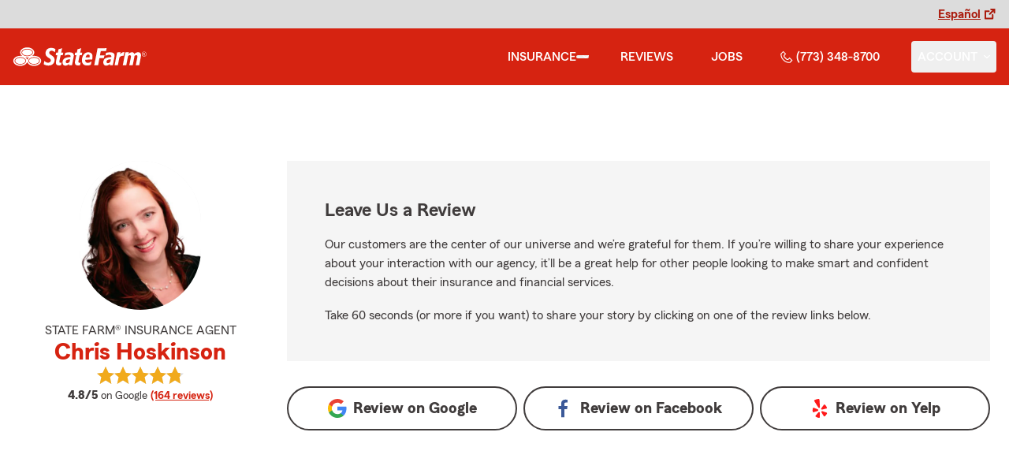

--- FILE ---
content_type: text/html
request_url: https://chrishoskinson.com/reviews
body_size: 49579
content:
<!DOCTYPE html>
<html lang="en" class="font-sans antialiased leading-tight text-sf-charcoal">

<head>
    
    
    <!-- start partial: head/meta.hbs -->
    <meta charset='utf-8' />
    <meta name='viewport' content='width=device-width, initial-scale=1, minimal-ui' />
    <meta name='format-detection' content='telephone=no' />
    <meta name='siteType' content='mirus.mirus_m2' />
    <meta name='agentId' content='KX72V1YS000' />
    <meta name='referrer' content='origin' />
    <meta name='peachy' content='[base64]' />
    <meta name='mobile-web-app-capable' content='yes' />
    
    <meta name='keywords' content='' />
    <meta name='description' content='See the star rating and Google reviews for Chris Hoskinson State Farm Agent in Chicago, IL. For car, home, life insurance &amp; more call (773) 348-8700 for a free quote today!' />
    
    <meta property='og:title' content='Star Rating and Reviews for Chris Hoskinson - State Farm®' />
    <meta property='og:type' content='website' />
    <meta property='og:url' content='https://chrishoskinson.com' />
    <meta property='og:site_name' content='Star Rating and Reviews for Chris Hoskinson - State Farm®' />
    <meta property='og:description' content='See the star rating and Google reviews for Chris Hoskinson State Farm Agent in Chicago, IL. For car, home, life insurance &amp; more call (773) 348-8700 for a free quote today!' />
    <meta property='og:image' content='https://ephemera.mirus.io/imgr/250x0/https://ac2.st8fm.com/associate-photos/K/KX72V1YS000/formalColorFull.jpg' />
    
    <meta name='geo.position' content='41.939664;-87.686988' />
    <meta name='geo.placename' content='Chicago,IL' />
    <meta name='geo.region' content='US-IL' />
    
    <meta name='twitter:card' content='summary_large_image' />
    <meta name='twitter:title' content='Star Rating and Reviews for Chris Hoskinson - State Farm®' />
    <meta name='twitter:description' content='See the star rating and Google reviews for Chris Hoskinson State Farm Agent in Chicago, IL. For car, home, life insurance &amp; more call (773) 348-8700 for a free quote today!' />
    <meta name='twitter:image' content='https://ephemera.mirus.io/imgr/250x0/https://ac2.st8fm.com/associate-photos/K/KX72V1YS000/formalColorFull.jpg' />
    <meta name='twitter:domain' content='https://chrishoskinson.com' />
    
    <meta name='mirus:productType' content='m2' />
    <meta name='mirus:branch' content='master' />
    <meta name='mirus:engineSHA' content='c13e47d3' />
    <meta name='mirus:configId' content='' />
    <meta name='mirus:renderedAt:UTC' content='2026-01-22T02:45:22.670Z' />
    <meta name='mirus:renderedAt:MiddleWest' content='January 21, 2026 at 8:45:22 PM CST' />
    <meta name='mirus:srcTemplate' content='m2-review.hbs' />
    
        <meta name="google-site-verification" content='google-site-verification&#x3D;y067IytOh98bD4jI2fZJ5w29v5to-33rEU_DkVKcIEs' />
    
    
        <script type="text/javascript">
            window.dataLayer = window.dataLayer || {};
            dl = window.dataLayer;
            dl.screenId = dl.screenId || 'KX72V1YS000';
            dl.pageName = dl.pageName || 'agent-micro-m';
        </script>
    
    <!-- end partial: head/meta.hbs -->
    
    
    
    <!-- start partial: head/ldjson.hbs -->
    <script type='application/ld+json'>
    {
        "@context": "http://schema.org/",
        "@type":  ["InsuranceAgency"],
        "name": "Chris Hoskinson - State Farm Agent - Chicago, IL",
        "description": "Get your auto, home, and life insurance covered in Chicago, IL with State Farm Agent Chris Hoskinson. Call us at (773) 348-8700 for a free, no-obligation quote!",
        "telephone": ["7733488700"],
        "geo": {
            "@type": "GeoCoordinates",
            "latitude": 41.939664,
            "longitude": -87.686988
        },
        "address": {
            "addressCountry": "United States",
            "@type": "PostalAddress",
            "addressLocality": "Chicago",
            "addressRegion": "IL",
            "postalCode": "60618-6966",
            "streetAddress": "2332 W Belmont Avenue "
        },
        "url": "https://chrishoskinson.com",
        "sameAs": [
                "https://www.yelp.com/biz/bnRPfLNZUiwTz6C6Lgib1g",
                "https://www.facebook.com/188094067895835",
                "https://www.linkedin.com/in/chris-hoskinson-statefarm",
                "https://www.instagram.com/sf_chrishoskinson/",
                "https://search.google.com/local/writereview?placeid&#x3D;ChIJKWOSOWPSD4gRTzK2k9WrwXQ"
        ],
        "founder": {
            "@type": "Person",
            "name": "Chris Hoskinson",
            "image": "https://ephemera.mirus.io/imgr/250x0/https://ac2.st8fm.com/associate-photos/K/KX72V1YS000/formalColorFull.jpg",
            "jobTitle": "State Farm Agent"
        },
        "brand": "State Farm",
        "parentOrganization": "State Farm",
        "logo": "https://ephemera.mirus.io/cache/storage.googleapis.com/tintype.mirus.io/mx-static-shared-assets/master/382bf75bbaa1b2e5777c46149687fccbd9c7cd5f/img/sf-corporate-logo.webp",
        "branchOf": {
            "@type": "Organization",
            "name": "State Farm",
            "logo": "https://ephemera.mirus.io/cache/storage.googleapis.com/tintype.mirus.io/mx-static-shared-assets/master/382bf75bbaa1b2e5777c46149687fccbd9c7cd5f/img/sf-corporate-logo.webp",
            "brand": "State Farm",
            "parentOrganization": "State Farm"
        },
        "hasMap": "https://www.google.com/maps/search/?api=1&z=22&query=41.939664%2C-87.686988&query_place_id=ChIJKWOSOWPSD4gRTzK2k9WrwXQ",
            "openingHoursSpecification": [
      {
        "@type": "OpeningHoursSpecification",
        "dayOfWeek": [
          "Monday",
          "Tuesday",
          "Wednesday",
          "Thursday",
          "Friday"
        ],
        "opens": "09:00",
        "closes": "17:30"
      }
    ],
        "makesOffer": [
                {
                    "@type": "Offer",
                    "@context": "http://schema.org/",
                    "name": "Auto Insurance",
                    "description": "Chicago IL State Farm Agent Chris Hoskinson can provide a free quote for auto insurance as well as home, life and more. Call (773) 348-8700 today for a free quote!",
                    "url": "https:///insurance/auto"
                },
                {
                    "@type": "Offer",
                    "@context": "http://schema.org/",
                    "name": "Motorcycle Insurance",
                    "description": "Call (773) 348-8700 for motorcycle insurance &amp; more. Get a free motorcycle insurance quote from State Farm Agent Chris Hoskinson in Chicago, IL",
                    "url": "https:///insurance/motorcycle"
                },
                {
                    "@type": "Offer",
                    "@context": "http://schema.org/",
                    "name": "Homeowners Insurance",
                    "description": "Call (773) 348-8700 for home insurance and more. Get a free home insurance quote from State Farm Agent Chris Hoskinson in Chicago, IL",
                    "url": "https:///insurance/homeowners"
                },
                {
                    "@type": "Offer",
                    "@context": "http://schema.org/",
                    "name": "Condo Insurance",
                    "description": "Call (773) 348-8700 for condo, car, life insurance and more. Get a free quote from State Farm Agent Chris Hoskinson in Chicago, IL",
                    "url": "https:///insurance/condo"
                },
                {
                    "@type": "Offer",
                    "@context": "http://schema.org/",
                    "name": "Renters Insurance",
                    "description": "Get renters, car, life insurance &amp; more from State Farm Insurance Agent Chris Hoskinson in Chicago, IL. Call (773) 348-8700 for a free renters quote today!",
                    "url": "https:///insurance/renters"
                },
                {
                    "@type": "Offer",
                    "@context": "http://schema.org/",
                    "name": "Business Insurance",
                    "description": "Call (773) 348-8700 for business, car, life insurance and more. Get a free quote from State Farm Agent Chris Hoskinson in Chicago, IL",
                    "url": "https:///insurance/business"
                },
                {
                    "@type": "Offer",
                    "@context": "http://schema.org/",
                    "name": "Life Insurance",
                    "description": "Call (773) 348-8700 for life insurance and more. Get a free life insurance quote from State Farm Agent Chris Hoskinson in Chicago, IL",
                    "url": "https:///insurance/life"
                },
                {
                    "@type": "Offer",
                    "@context": "http://schema.org/",
                    "name": "Rec Vehicles Insurance",
                    "description": "Call (773) 348-8700 for RV, travel/camping trailer insurance and more. Get a free RV insurance quote from State Farm Agent Chris Hoskinson in Chicago, IL",
                    "url": "https:///insurance/recreational-vehicles"
                },
                {
                    "@type": "Offer",
                    "@context": "http://schema.org/",
                    "name": "Boat Insurance",
                    "description": "Chicago IL State Farm Agent Chris Hoskinson can provide a free quote for boat insurance as well as auto, home, life &amp; more. Call (773) 348-8700 for a free quote!",
                    "url": "https:///insurance/boat"
                },
                {
                    "@type": "Offer",
                    "@context": "http://schema.org/",
                    "name": "Pet Insurance",
                    "description": "Call (773) 348-8700 for pet insurance with Trupanion™. Get a free pet insurance quote from Trupanion &amp; State Farm Agent Chris Hoskinson in Chicago, IL",
                    "url": "https:///insurance/pet"
                }
        ],
            "areaServed": ["Chicago, IL"]
    }
    </script><!-- end partial: head/ldjson.hbs -->
    
    <title>Star Rating and Reviews for Chris Hoskinson - State Farm®</title>

    <link rel="manifest" href="/manifest.webmanifest" />
    <link rel="icon" href="/favicon.ico" sizes="32x32" />
    <link rel="icon" type="image/svg+xml" href="https://ephemera.mirus.io/cache/storage.googleapis.com/tintype.mirus.io/mx-static-shared-assets/master/382bf75bbaa1b2e5777c46149687fccbd9c7cd5f/img/icon.svg" />
    <link rel="apple-touch-icon" href="https://ephemera.mirus.io/cache/storage.googleapis.com/tintype.mirus.io/mx-static-shared-assets/master/382bf75bbaa1b2e5777c46149687fccbd9c7cd5f/img/apple-touch-icon.webp" />

    <style>
*,:after,:before{--tw-border-spacing-x:0;--tw-border-spacing-y:0;--tw-translate-x:0;--tw-translate-y:0;--tw-rotate:0;--tw-skew-x:0;--tw-skew-y:0;--tw-scale-x:1;--tw-scale-y:1;--tw-pan-x: ;--tw-pan-y: ;--tw-pinch-zoom: ;--tw-scroll-snap-strictness:proximity;--tw-gradient-from-position: ;--tw-gradient-via-position: ;--tw-gradient-to-position: ;--tw-ordinal: ;--tw-slashed-zero: ;--tw-numeric-figure: ;--tw-numeric-spacing: ;--tw-numeric-fraction: ;--tw-ring-inset: ;--tw-ring-offset-width:0px;--tw-ring-offset-color:#fff;--tw-ring-color:rgba(59,130,246,.5);--tw-ring-offset-shadow:0 0 #0000;--tw-ring-shadow:0 0 #0000;--tw-shadow:0 0 #0000;--tw-shadow-colored:0 0 #0000;--tw-blur: ;--tw-brightness: ;--tw-contrast: ;--tw-grayscale: ;--tw-hue-rotate: ;--tw-invert: ;--tw-saturate: ;--tw-sepia: ;--tw-drop-shadow: ;--tw-backdrop-blur: ;--tw-backdrop-brightness: ;--tw-backdrop-contrast: ;--tw-backdrop-grayscale: ;--tw-backdrop-hue-rotate: ;--tw-backdrop-invert: ;--tw-backdrop-opacity: ;--tw-backdrop-saturate: ;--tw-backdrop-sepia: ;--tw-contain-size: ;--tw-contain-layout: ;--tw-contain-paint: ;--tw-contain-style: }::backdrop{--tw-border-spacing-x:0;--tw-border-spacing-y:0;--tw-translate-x:0;--tw-translate-y:0;--tw-rotate:0;--tw-skew-x:0;--tw-skew-y:0;--tw-scale-x:1;--tw-scale-y:1;--tw-pan-x: ;--tw-pan-y: ;--tw-pinch-zoom: ;--tw-scroll-snap-strictness:proximity;--tw-gradient-from-position: ;--tw-gradient-via-position: ;--tw-gradient-to-position: ;--tw-ordinal: ;--tw-slashed-zero: ;--tw-numeric-figure: ;--tw-numeric-spacing: ;--tw-numeric-fraction: ;--tw-ring-inset: ;--tw-ring-offset-width:0px;--tw-ring-offset-color:#fff;--tw-ring-color:rgba(59,130,246,.5);--tw-ring-offset-shadow:0 0 #0000;--tw-ring-shadow:0 0 #0000;--tw-shadow:0 0 #0000;--tw-shadow-colored:0 0 #0000;--tw-blur: ;--tw-brightness: ;--tw-contrast: ;--tw-grayscale: ;--tw-hue-rotate: ;--tw-invert: ;--tw-saturate: ;--tw-sepia: ;--tw-drop-shadow: ;--tw-backdrop-blur: ;--tw-backdrop-brightness: ;--tw-backdrop-contrast: ;--tw-backdrop-grayscale: ;--tw-backdrop-hue-rotate: ;--tw-backdrop-invert: ;--tw-backdrop-opacity: ;--tw-backdrop-saturate: ;--tw-backdrop-sepia: ;--tw-contain-size: ;--tw-contain-layout: ;--tw-contain-paint: ;--tw-contain-style: }*,:after,:before{border:0 solid #000;box-sizing:border-box}:after,:before{--tw-content:""}:host,html{line-height:1.5;-webkit-text-size-adjust:100%;font-family:ui-sans-serif,system-ui,sans-serif,Apple Color Emoji,Segoe UI Emoji,Segoe UI Symbol,Noto Color Emoji;font-feature-settings:normal;font-variation-settings:normal;-moz-tab-size:4;-o-tab-size:4;tab-size:4;-webkit-tap-highlight-color:transparent}body{line-height:inherit;margin:0}hr{border-top-width:1px;color:inherit;height:0}abbr:where([title]){-webkit-text-decoration:underline dotted;text-decoration:underline dotted}h1,h2,h3,h4,h5,h6{font-size:inherit;font-weight:inherit}a{color:inherit;text-decoration:inherit}b,strong{font-weight:bolder}code,kbd,pre,samp{font-family:ui-monospace,SFMono-Regular,Menlo,Monaco,Consolas,Liberation Mono,Courier New,monospace;font-feature-settings:normal;font-size:1em;font-variation-settings:normal}small{font-size:80%}sub,sup{font-size:75%;line-height:0;position:relative;vertical-align:baseline}sub{bottom:-.25em}sup{top:-.5em}table{border-collapse:collapse;border-color:inherit;text-indent:0}button,input,optgroup,select,textarea{color:inherit;font-family:inherit;font-feature-settings:inherit;font-size:100%;font-variation-settings:inherit;font-weight:inherit;letter-spacing:inherit;line-height:inherit;margin:0;padding:0}button,select{text-transform:none}button,input:where([type=button]),input:where([type=reset]),input:where([type=submit]){-webkit-appearance:button;background-color:transparent;background-image:none}:-moz-focusring{outline:auto}:-moz-ui-invalid{box-shadow:none}progress{vertical-align:baseline}::-webkit-inner-spin-button,::-webkit-outer-spin-button{height:auto}[type=search]{-webkit-appearance:textfield;outline-offset:-2px}::-webkit-search-decoration{-webkit-appearance:none}::-webkit-file-upload-button{-webkit-appearance:button;font:inherit}summary{display:list-item}blockquote,dd,dl,figure,h1,h2,h3,h4,h5,h6,hr,p,pre{margin:0}fieldset{margin:0}fieldset,legend{padding:0}menu,ol,ul{list-style:none;margin:0;padding:0}dialog{padding:0}textarea{resize:vertical}input::-moz-placeholder,textarea::-moz-placeholder{color:#a1a1aa;opacity:1}input::placeholder,textarea::placeholder{color:#a1a1aa;opacity:1}[role=button],button{cursor:pointer}:disabled{cursor:default}audio,canvas,embed,iframe,img,object,svg,video{display:block;vertical-align:middle}img,video{height:auto;max-width:100%}[hidden]:where(:not([hidden=until-found])){display:none}@font-face{font-display:swap;font-family:SourceSansPro-Reg;font-style:normal;font-weight:400;src:url("https://ephemera.mirus.io/cache/storage.googleapis.com/tintype.mirus.io/mx-static-shared-assets/master/382bf75bbaa1b2e5777c46149687fccbd9c7cd5f/fonts/SourceSansPro-Regular.woff2") format("woff2"),url("https://ephemera.mirus.io/cache/storage.googleapis.com/tintype.mirus.io/mx-static-shared-assets/master/382bf75bbaa1b2e5777c46149687fccbd9c7cd5f/fonts/SourceSansPro-Regular.woff") format("woff")}@font-face{font-display:swap;font-family:MecherleSans-Reg;font-style:normal;font-weight:400;src:url("https://ephemera.mirus.io/cache/storage.googleapis.com/tintype.mirus.io/mx-static-shared-assets/master/382bf75bbaa1b2e5777c46149687fccbd9c7cd5f/fonts/sf/MecherleSans-Regular.woff2") format("woff2"),url("https://ephemera.mirus.io/cache/storage.googleapis.com/tintype.mirus.io/mx-static-shared-assets/master/382bf75bbaa1b2e5777c46149687fccbd9c7cd5f/fonts/sf/MecherleSans-Regular.woff") format("woff"),url("https://ephemera.mirus.io/cache/storage.googleapis.com/tintype.mirus.io/mx-static-shared-assets/master/382bf75bbaa1b2e5777c46149687fccbd9c7cd5f/fonts/sf/MecherleSans-Regular.ttf") format("truetype"),url("https://ephemera.mirus.io/cache/storage.googleapis.com/tintype.mirus.io/mx-static-shared-assets/master/382bf75bbaa1b2e5777c46149687fccbd9c7cd5f/fonts/sf/MecherleSans-Regular.otf") format("opentype")}@font-face{font-display:swap;font-family:MecherleSans-Med;font-style:normal;font-weight:500;src:url("https://ephemera.mirus.io/cache/storage.googleapis.com/tintype.mirus.io/mx-static-shared-assets/master/382bf75bbaa1b2e5777c46149687fccbd9c7cd5f/fonts/sf/MecherleSans-Medium.woff2") format("woff2"),url("https://ephemera.mirus.io/cache/storage.googleapis.com/tintype.mirus.io/mx-static-shared-assets/master/382bf75bbaa1b2e5777c46149687fccbd9c7cd5f/fonts/sf/MecherleSans-Medium.woff") format("woff"),url("https://ephemera.mirus.io/cache/storage.googleapis.com/tintype.mirus.io/mx-static-shared-assets/master/382bf75bbaa1b2e5777c46149687fccbd9c7cd5f/fonts/sf/MecherleSans-Medium.ttf") format("truetype"),url("https://ephemera.mirus.io/cache/storage.googleapis.com/tintype.mirus.io/mx-static-shared-assets/master/382bf75bbaa1b2e5777c46149687fccbd9c7cd5f/fonts/sf/MecherleSans-Medium.otf") format("opentype")}@font-face{font-display:swap;font-family:MecherleSans-Semi;font-style:normal;font-weight:600;src:url("https://ephemera.mirus.io/cache/storage.googleapis.com/tintype.mirus.io/mx-static-shared-assets/master/382bf75bbaa1b2e5777c46149687fccbd9c7cd5f/fonts/sf/MecherleSans-SemiBold.woff2") format("woff2"),url("https://ephemera.mirus.io/cache/storage.googleapis.com/tintype.mirus.io/mx-static-shared-assets/master/382bf75bbaa1b2e5777c46149687fccbd9c7cd5f/fonts/sf/MecherleSans-SemiBold.woff") format("woff"),url("https://ephemera.mirus.io/cache/storage.googleapis.com/tintype.mirus.io/mx-static-shared-assets/master/382bf75bbaa1b2e5777c46149687fccbd9c7cd5f/fonts/sf/MecherleSans-SemiBold.ttf") format("truetype"),url("https://ephemera.mirus.io/cache/storage.googleapis.com/tintype.mirus.io/mx-static-shared-assets/master/382bf75bbaa1b2e5777c46149687fccbd9c7cd5f/fonts/sf/MecherleSans-SemiBold.otf") format("opentype")}@font-face{font-display:swap;font-family:MecherleSans-Bold;font-style:normal;font-weight:700;src:url("https://ephemera.mirus.io/cache/storage.googleapis.com/tintype.mirus.io/mx-static-shared-assets/master/382bf75bbaa1b2e5777c46149687fccbd9c7cd5f/fonts/sf/MecherleSans-Bold.woff2") format("woff2"),url("https://ephemera.mirus.io/cache/storage.googleapis.com/tintype.mirus.io/mx-static-shared-assets/master/382bf75bbaa1b2e5777c46149687fccbd9c7cd5f/fonts/sf/MecherleSans-Bold.woff") format("woff"),url("https://ephemera.mirus.io/cache/storage.googleapis.com/tintype.mirus.io/mx-static-shared-assets/master/382bf75bbaa1b2e5777c46149687fccbd9c7cd5f/fonts/sf/MecherleSans-Bold.ttf") format("truetype"),url("https://ephemera.mirus.io/cache/storage.googleapis.com/tintype.mirus.io/mx-static-shared-assets/master/382bf75bbaa1b2e5777c46149687fccbd9c7cd5f/fonts/sf/MecherleSans-Bold.otf") format("opentype")}@font-face{font-display:swap;font-family:MecherleLegal-Reg;font-style:normal;font-weight:400;src:url("https://ephemera.mirus.io/cache/storage.googleapis.com/tintype.mirus.io/mx-static-shared-assets/master/382bf75bbaa1b2e5777c46149687fccbd9c7cd5f/fonts/sf/MecherleLegal-Regular.woff2") format("woff2"),url("https://ephemera.mirus.io/cache/storage.googleapis.com/tintype.mirus.io/mx-static-shared-assets/master/382bf75bbaa1b2e5777c46149687fccbd9c7cd5f/fonts/sf/MecherleLegal-Regular.woff") format("woff"),url("https://ephemera.mirus.io/cache/storage.googleapis.com/tintype.mirus.io/mx-static-shared-assets/master/382bf75bbaa1b2e5777c46149687fccbd9c7cd5f/fonts/sf/MecherleLegal-Regular.ttf") format("truetype"),url("https://ephemera.mirus.io/cache/storage.googleapis.com/tintype.mirus.io/mx-static-shared-assets/master/382bf75bbaa1b2e5777c46149687fccbd9c7cd5f/fonts/sf/MecherleLegal-Regular.otf") format("opentype")}@font-face{font-display:swap;font-family:MecherleLegal-Med;font-style:normal;font-weight:500;src:url("https://ephemera.mirus.io/cache/storage.googleapis.com/tintype.mirus.io/mx-static-shared-assets/master/382bf75bbaa1b2e5777c46149687fccbd9c7cd5f/fonts/sf/MecherleLegal-Medium.woff2") format("woff2"),url("https://ephemera.mirus.io/cache/storage.googleapis.com/tintype.mirus.io/mx-static-shared-assets/master/382bf75bbaa1b2e5777c46149687fccbd9c7cd5f/fonts/sf/MecherleLegal-Medium.woff") format("woff"),url("https://ephemera.mirus.io/cache/storage.googleapis.com/tintype.mirus.io/mx-static-shared-assets/master/382bf75bbaa1b2e5777c46149687fccbd9c7cd5f/fonts/sf/MecherleLegal-Medium.ttf") format("truetype"),url("https://ephemera.mirus.io/cache/storage.googleapis.com/tintype.mirus.io/mx-static-shared-assets/master/382bf75bbaa1b2e5777c46149687fccbd9c7cd5f/fonts/sf/MecherleLegal-Medium.otf") format("opentype")}@font-face{font-display:swap;font-family:MecherleSlab-Reg;font-style:normal;font-weight:400;src:url("https://ephemera.mirus.io/cache/storage.googleapis.com/tintype.mirus.io/mx-static-shared-assets/master/382bf75bbaa1b2e5777c46149687fccbd9c7cd5f/fonts/sf/MecherleSlab-Regular.woff2") format("woff2"),url("https://ephemera.mirus.io/cache/storage.googleapis.com/tintype.mirus.io/mx-static-shared-assets/master/382bf75bbaa1b2e5777c46149687fccbd9c7cd5f/fonts/sf/MecherleSlab-Regular.woff") format("woff"),url("https://ephemera.mirus.io/cache/storage.googleapis.com/tintype.mirus.io/mx-static-shared-assets/master/382bf75bbaa1b2e5777c46149687fccbd9c7cd5f/fonts/sf/MecherleSlab-Regular.ttf") format("truetype"),url("https://ephemera.mirus.io/cache/storage.googleapis.com/tintype.mirus.io/mx-static-shared-assets/master/382bf75bbaa1b2e5777c46149687fccbd9c7cd5f/fonts/sf/MecherleSlab-Regular.otf") format("opentype")}.container{width:100%}@media (min-width:640px){.container{max-width:640px}}@media (min-width:768px){.container{max-width:768px}}@media (min-width:1024px){.container{max-width:1024px}}@media (min-width:1280px){.container{max-width:1280px}}@media (min-width:1536px){.container{max-width:1536px}}.btn{align-items:center;border-radius:9999px;cursor:pointer;display:flex;font-family:MecherleSans-Bold,SourceSansPro-Reg,Arial,sans-serif;font-size:1.125rem;font-weight:700;justify-content:center;line-height:1.75rem;padding:.75rem 1.25rem;text-align:center;transition-duration:.15s;transition-property:color,background-color,border-color,text-decoration-color,fill,stroke,opacity,box-shadow,transform,filter,backdrop-filter;transition-timing-function:cubic-bezier(.4,0,.2,1);transition-timing-function:cubic-bezier(0,0,.2,1);width:100%}.btn:focus-visible{outline:2px solid transparent;outline-offset:2px;--tw-ring-offset-shadow:var(--tw-ring-inset) 0 0 0 var(--tw-ring-offset-width) var(--tw-ring-offset-color);--tw-ring-shadow:var(--tw-ring-inset) 0 0 0 calc(3px + var(--tw-ring-offset-width)) var(--tw-ring-color);box-shadow:var(--tw-ring-offset-shadow),var(--tw-ring-shadow),var(--tw-shadow,0 0 #0000);--tw-ring-opacity:1;--tw-ring-color:rgb(170 27 13/var(--tw-ring-opacity,1));--tw-ring-offset-width:2px}@media (min-width:640px){.btn{font-size:1.125rem;line-height:1.75rem}}@media (min-width:768px){.btn{font-size:1.25rem;line-height:1.75rem}}.btn-primary{--tw-bg-opacity:1;background-color:rgb(214 35 17/var(--tw-bg-opacity,1));--tw-text-opacity:1;color:rgb(255 255 255/var(--tw-text-opacity,1))}.btn-primary:hover{--tw-bg-opacity:1;background-color:rgb(170 27 13/var(--tw-bg-opacity,1))}.btn-primary:focus-visible{--tw-bg-opacity:1;background-color:rgb(170 27 13/var(--tw-bg-opacity,1))}.btn-secondary{border-width:2px;--tw-border-opacity:1;border-color:rgb(214 35 17/var(--tw-border-opacity,1));--tw-text-opacity:1;color:rgb(214 35 17/var(--tw-text-opacity,1))}.btn-secondary:hover{--tw-bg-opacity:1;background-color:rgb(214 35 17/var(--tw-bg-opacity,1));--tw-text-opacity:1;color:rgb(255 255 255/var(--tw-text-opacity,1))}.btn-tab{border-top-left-radius:.5rem;border-top-right-radius:.5rem;font-size:1.125rem;line-height:1.75rem;margin-bottom:-.5rem;max-width:24rem;padding:.75rem .75rem 1.25rem;width:100%;--tw-text-opacity:1;color:rgb(0 0 0/var(--tw-text-opacity,1));font-family:MecherleSans-Med,SourceSansPro-Reg,Arial,sans-serif;transition-duration:.15s;transition-property:all;transition-timing-function:cubic-bezier(.4,0,.2,1);transition-timing-function:cubic-bezier(0,0,.2,1)}.btn-tab,.btn-tab:focus{outline:2px solid transparent;outline-offset:2px}.btn-tab:focus{--tw-translate-y:-0.5rem;border-top-width:2px;transform:translate(var(--tw-translate-x),var(--tw-translate-y)) rotate(var(--tw-rotate)) skewX(var(--tw-skew-x)) skewY(var(--tw-skew-y)) scaleX(var(--tw-scale-x)) scaleY(var(--tw-scale-y));--tw-border-opacity:1;border-color:rgb(214 35 17/var(--tw-border-opacity,1))}.career-plug-description ul{list-style-position:inside;list-style-type:disc}.career-plug-description p{margin-top:1rem}.career-plug-description .trix-content>:not([hidden])~:not([hidden]){--tw-space-y-reverse:0;margin-bottom:calc(.5rem*var(--tw-space-y-reverse));margin-top:calc(.5rem*(1 - var(--tw-space-y-reverse)))}.career-plug-description .trix-content h2,.career-plug-description .trix-content strong{display:block;font-size:1.5rem;font-weight:600;margin-bottom:1rem;margin-top:2rem!important;--tw-text-opacity:1;color:rgb(214 35 17/var(--tw-text-opacity,1))}.career-plug-description .job-compensation{margin-top:1rem}.sentence-case{text-transform:lowercase}.sentence-case:first-letter{text-transform:uppercase}.m2-radio-input:not(:checked):not(:focus)+label:hover:before{--tw-border-opacity:1;border-color:rgb(64 60 60/var(--tw-border-opacity,1))}.m2-radio-input:checked+label:before{background-size:.75rem;transition-duration:.15s;transition-property:all;transition-timing-function:cubic-bezier(.4,0,.2,1)}.m2-radio-input:checked:active+label:before,.m2-radio-input:focus+label:before{--tw-ring-offset-shadow:var(--tw-ring-inset) 0 0 0 var(--tw-ring-offset-width) var(--tw-ring-offset-color);--tw-ring-shadow:var(--tw-ring-inset) 0 0 0 calc(2px + var(--tw-ring-offset-width)) var(--tw-ring-color);box-shadow:var(--tw-ring-offset-shadow),var(--tw-ring-shadow),var(--tw-shadow,0 0 #0000);--tw-ring-opacity:1;--tw-ring-color:rgb(214 35 17/var(--tw-ring-opacity,1));--tw-ring-offset-width:2px}.m2-radio-label:before{background-image:url("data:image/svg+xml;charset=utf8,%3Csvg xmlns='http://www.w3.org/2000/svg' viewBox='0 0 16 16'%3E%3Cg class='nc-icon-wrapper' fill='%23f23c20'%3E%3Ccircle cx='8' cy='8' r='8' fill='%23f23c20'%3E%3C/circle%3E%3C/g%3E%3C/svg%3E");background-size:0;border-radius:9999px;border-width:2px;content:"";display:inline-block;flex-shrink:0;height:1.5rem;margin-right:.5rem;position:relative;width:1.5rem;--tw-border-opacity:1;background-position:50%;background-repeat:no-repeat;border-color:rgb(156 156 156/var(--tw-border-opacity,1));transition-duration:.15s;transition-property:all;transition-timing-function:cubic-bezier(.4,0,.2,1)}.m2-contact-form-checkbox{position:relative}.m2-contact-form-checkbox input:focus:not(:focus-visible){outline:none}.m2-contact-form-checkbox input:focus+.m2-checkbox-label{border-radius:.25rem;--tw-ring-offset-shadow:var(--tw-ring-inset) 0 0 0 var(--tw-ring-offset-width) var(--tw-ring-offset-color);--tw-ring-shadow:var(--tw-ring-inset) 0 0 0 calc(2px + var(--tw-ring-offset-width)) var(--tw-ring-color);box-shadow:var(--tw-ring-offset-shadow),var(--tw-ring-shadow),var(--tw-shadow,0 0 #0000);--tw-ring-opacity:1;--tw-ring-color:rgb(214 35 17/var(--tw-ring-opacity,1))}.m2-contact-form-checkbox input:checked+.m2-checkbox-label:before{border-style:none;--tw-bg-opacity:1;background-color:rgb(214 35 17/var(--tw-bg-opacity,1))}.m2-contact-form-checkbox input:checked+.m2-checkbox-label .path{stroke:#fff;stroke-dashoffset:0}.m2-checkbox-input{clip:rect(1px,1px,1px,1px)}.m2-checkbox-label{-webkit-user-select:none;-moz-user-select:none;user-select:none}.m2-checkbox-label .path{stroke:#f20c23;stroke-dasharray:111.46px;stroke-dashoffset:111.46px;transition:all .35s ease-out}.m2-checkbox-label:before{border-color:rgb(156 156 156/var(--tw-border-opacity,1));border-radius:.25rem;border-width:1px;content:"";display:inline-block;height:1.5rem;left:0;margin-right:.75rem;position:absolute;transition-duration:.3s;transition-property:all;transition-timing-function:cubic-bezier(.4,0,.2,1);transition-timing-function:cubic-bezier(0,0,.2,1);width:1.5rem}.m2-checkbox-label:before,.m2-form-input{--tw-border-opacity:1}.m2-form-input{border-bottom-width:1px;border-color:rgb(64 60 60/var(--tw-border-opacity,1));height:3rem;width:100%;--tw-bg-opacity:1;background-color:rgb(245 245 245/var(--tw-bg-opacity,1));padding:.75rem;--tw-text-opacity:1;color:rgb(64 60 60/var(--tw-text-opacity,1))}.m2-form-input::-moz-placeholder{color:transparent}.m2-form-input::placeholder{color:transparent}.m2-form-input{transition-duration:.15s;transition-property:color,background-color,border-color,text-decoration-color,fill,stroke;transition-timing-function:cubic-bezier(.4,0,.2,1)}.m2-form-input,.m2-form-input:focus{outline:2px solid transparent;outline-offset:2px}.m2-form-input:focus{border-bottom-width:2px;--tw-border-opacity:1;border-color:rgb(34 197 94/var(--tw-border-opacity,1))}.m2-form-input[error]{border-bottom-width:2px;--tw-border-opacity:1;border-color:rgb(170 27 13/var(--tw-border-opacity,1))}.more-text-message p:not(:first-child),.more-text-message ul{margin-top:.5rem}.more-text-message ul li{list-style-type:disc;margin-left:2.5rem;margin-top:.5rem;padding-left:.75rem}.more-text-message ul li li{list-style:circle}.sr-only{height:1px;margin:-1px;overflow:hidden;padding:0;position:absolute;width:1px;clip:rect(0,0,0,0);border-width:0;white-space:nowrap}.pointer-events-none{pointer-events:none}.pointer-events-auto{pointer-events:auto}.visible{visibility:visible}.collapse{visibility:collapse}.fixed{position:fixed}.\!absolute{position:absolute!important}.absolute{position:absolute}.relative{position:relative}.sticky{position:sticky}.inset-0{inset:0}.inset-x-0{left:0;right:0}.-right-6{right:-1.5rem}.-top-24{top:-6rem}.-top-4{top:-1rem}.bottom-0{bottom:0}.bottom-1{bottom:.25rem}.bottom-1\/2{bottom:50%}.bottom-28{bottom:7rem}.bottom-4{bottom:1rem}.left-0{left:0}.left-1{left:.25rem}.left-1\/2{left:50%}.left-2{left:.5rem}.left-6{left:1.5rem}.left-auto{left:auto}.right-0{right:0}.right-1{right:.25rem}.right-1\/2{right:50%}.right-2{right:.5rem}.right-4{right:1rem}.right-6{right:1.5rem}.right-8{right:2rem}.top-0{top:0}.top-1{top:.25rem}.top-1\/2{top:50%}.top-36{top:9rem}.top-6{top:1.5rem}.top-72{top:18rem}.top-\[72px\]{top:72px}.top-full{top:100%}.-z-10{z-index:-10}.z-0{z-index:0}.z-10{z-index:10}.z-30{z-index:30}.z-50{z-index:50}.col-span-1{grid-column:span 1/span 1}.col-span-2{grid-column:span 2/span 2}.col-span-3{grid-column:span 3/span 3}.col-span-5{grid-column:span 5/span 5}.col-span-6{grid-column:span 6/span 6}.col-span-9{grid-column:span 9/span 9}.col-span-full{grid-column:1/-1}.float-right{float:right}.\!m-0{margin:0!important}.m-0{margin:0}.m-2{margin:.5rem}.m-3{margin:.75rem}.m-auto{margin:auto}.-mx-6{margin-left:-1.5rem;margin-right:-1.5rem}.-my-1{margin-bottom:-.25rem;margin-top:-.25rem}.mx-2{margin-left:.5rem;margin-right:.5rem}.mx-4{margin-left:1rem;margin-right:1rem}.mx-6{margin-left:1.5rem;margin-right:1.5rem}.mx-auto{margin-left:auto;margin-right:auto}.my-12{margin-bottom:3rem;margin-top:3rem}.my-16{margin-bottom:4rem;margin-top:4rem}.my-2{margin-bottom:.5rem;margin-top:.5rem}.my-4{margin-bottom:1rem;margin-top:1rem}.my-5{margin-bottom:1.25rem;margin-top:1.25rem}.my-8{margin-bottom:2rem;margin-top:2rem}.my-auto{margin-bottom:auto;margin-top:auto}.-mb-1{margin-bottom:-.25rem}.-ml-5{margin-left:-1.25rem}.-mr-0\.5{margin-right:-.125rem}.-mr-1{margin-right:-.25rem}.-mr-1\.5{margin-right:-.375rem}.-mr-8{margin-right:-2rem}.-mt-0{margin-top:0}.-mt-0\.5{margin-top:-.125rem}.-mt-1{margin-top:-.25rem}.-mt-1\.5{margin-top:-.375rem}.-mt-16{margin-top:-4rem}.-mt-2{margin-top:-.5rem}.-mt-2\.5{margin-top:-.625rem}.-mt-3{margin-top:-.75rem}.-mt-4{margin-top:-1rem}.-mt-52{margin-top:-13rem}.mb-1{margin-bottom:.25rem}.mb-1\.5{margin-bottom:.375rem}.mb-10{margin-bottom:2.5rem}.mb-16{margin-bottom:4rem}.mb-2{margin-bottom:.5rem}.mb-3{margin-bottom:.75rem}.mb-4{margin-bottom:1rem}.mb-5{margin-bottom:1.25rem}.mb-6{margin-bottom:1.5rem}.mb-8{margin-bottom:2rem}.ml-1{margin-left:.25rem}.ml-1\.5{margin-left:.375rem}.ml-2{margin-left:.5rem}.ml-4{margin-left:1rem}.ml-8{margin-left:2rem}.ml-auto{margin-left:auto}.mr-1{margin-right:.25rem}.mr-2{margin-right:.5rem}.mr-4{margin-right:1rem}.mr-8{margin-right:2rem}.mt-0\.5{margin-top:.125rem}.mt-1{margin-top:.25rem}.mt-1\.5{margin-top:.375rem}.mt-16{margin-top:4rem}.mt-2{margin-top:.5rem}.mt-3{margin-top:.75rem}.mt-4{margin-top:1rem}.mt-5{margin-top:1.25rem}.mt-6{margin-top:1.5rem}.mt-8{margin-top:2rem}.mt-auto{margin-top:auto}.block{display:block}.inline-block{display:inline-block}.inline{display:inline}.flex{display:flex}.inline-flex{display:inline-flex}.grid{display:grid}.hidden{display:none}.aspect-1{aspect-ratio:1}.aspect-\[16\/9\]{aspect-ratio:16/9}.aspect-\[3\/2\]{aspect-ratio:3/2}.aspect-\[4\/3\]{aspect-ratio:4/3}.aspect-\[6\/1\]{aspect-ratio:6/1}.h-0{height:0}.h-0\.5{height:.125rem}.h-1{height:.25rem}.h-10{height:2.5rem}.h-11{height:2.75rem}.h-12{height:3rem}.h-16{height:4rem}.h-2{height:.5rem}.h-20{height:5rem}.h-3{height:.75rem}.h-32{height:8rem}.h-4{height:1rem}.h-44{height:11rem}.h-48{height:12rem}.h-5{height:1.25rem}.h-6{height:1.5rem}.h-8{height:2rem}.h-96{height:24rem}.h-\[172px\]{height:172px}.h-auto{height:auto}.h-fit{height:-moz-fit-content;height:fit-content}.h-full{height:100%}.h-svh{height:100svh}.max-h-100{max-height:25rem}.max-h-24{max-height:6rem}.max-h-full{max-height:100%}.w-0{width:0}.w-1{width:.25rem}.w-1\/2{width:50%}.w-1\/3{width:33.333333%}.w-1\/4{width:25%}.w-10{width:2.5rem}.w-11{width:2.75rem}.w-11\/12{width:91.666667%}.w-12{width:3rem}.w-16{width:4rem}.w-2{width:.5rem}.w-2\/3{width:66.666667%}.w-20{width:5rem}.w-4{width:1rem}.w-44{width:11rem}.w-5{width:1.25rem}.w-5\/6{width:83.333333%}.w-56{width:14rem}.w-6{width:1.5rem}.w-8{width:2rem}.w-auto{width:auto}.w-fit{width:-moz-fit-content;width:fit-content}.w-full{width:100%}.w-max{width:-moz-max-content;width:max-content}.w-screen{width:100vw}.min-w-0{min-width:0}.min-w-\[300px\]{min-width:300px}.min-w-\[4rem\]{min-width:4rem}.max-w-44{max-width:11rem}.max-w-\[10rem\]{max-width:10rem}.max-w-\[12rem\]{max-width:12rem}.max-w-\[164px\]{max-width:164px}.max-w-\[200px\]{max-width:200px}.max-w-\[50\%\]{max-width:50%}.max-w-full{max-width:100%}.max-w-lg{max-width:32rem}.max-w-md{max-width:28rem}.max-w-screen-2xl{max-width:1536px}.max-w-screen-lg{max-width:1024px}.max-w-screen-md{max-width:768px}.max-w-screen-sm{max-width:640px}.max-w-screen-xl{max-width:1280px}.max-w-sm{max-width:24rem}.max-w-xs{max-width:20rem}.flex-1{flex:1 1 0%}.shrink-0{flex-shrink:0}.flex-grow,.grow{flex-grow:1}.\!-translate-y-5{--tw-translate-y:-1.25rem!important;transform:translate(var(--tw-translate-x),var(--tw-translate-y)) rotate(var(--tw-rotate)) skewX(var(--tw-skew-x)) skewY(var(--tw-skew-y)) scaleX(var(--tw-scale-x)) scaleY(var(--tw-scale-y))!important}.-translate-x-full{--tw-translate-x:-100%}.-translate-x-full,.-translate-y-1\/2{transform:translate(var(--tw-translate-x),var(--tw-translate-y)) rotate(var(--tw-rotate)) skewX(var(--tw-skew-x)) skewY(var(--tw-skew-y)) scaleX(var(--tw-scale-x)) scaleY(var(--tw-scale-y))}.-translate-y-1\/2{--tw-translate-y:-50%}.-translate-y-2{--tw-translate-y:-0.5rem}.-translate-y-2,.-translate-y-full{transform:translate(var(--tw-translate-x),var(--tw-translate-y)) rotate(var(--tw-rotate)) skewX(var(--tw-skew-x)) skewY(var(--tw-skew-y)) scaleX(var(--tw-scale-x)) scaleY(var(--tw-scale-y))}.-translate-y-full{--tw-translate-y:-100%}.translate-x-0{--tw-translate-x:0px}.translate-x-0,.translate-x-1\/2{transform:translate(var(--tw-translate-x),var(--tw-translate-y)) rotate(var(--tw-rotate)) skewX(var(--tw-skew-x)) skewY(var(--tw-skew-y)) scaleX(var(--tw-scale-x)) scaleY(var(--tw-scale-y))}.translate-x-1\/2{--tw-translate-x:50%}.translate-x-4{--tw-translate-x:1rem}.translate-x-4,.translate-x-full{transform:translate(var(--tw-translate-x),var(--tw-translate-y)) rotate(var(--tw-rotate)) skewX(var(--tw-skew-x)) skewY(var(--tw-skew-y)) scaleX(var(--tw-scale-x)) scaleY(var(--tw-scale-y))}.translate-x-full{--tw-translate-x:100%}.translate-y-0{--tw-translate-y:0px}.translate-y-0,.translate-y-1\/2{transform:translate(var(--tw-translate-x),var(--tw-translate-y)) rotate(var(--tw-rotate)) skewX(var(--tw-skew-x)) skewY(var(--tw-skew-y)) scaleX(var(--tw-scale-x)) scaleY(var(--tw-scale-y))}.translate-y-1\/2{--tw-translate-y:50%}.-rotate-45{--tw-rotate:-45deg}.-rotate-45,.rotate-0{transform:translate(var(--tw-translate-x),var(--tw-translate-y)) rotate(var(--tw-rotate)) skewX(var(--tw-skew-x)) skewY(var(--tw-skew-y)) scaleX(var(--tw-scale-x)) scaleY(var(--tw-scale-y))}.rotate-0{--tw-rotate:0deg}.rotate-180{--tw-rotate:180deg}.rotate-180,.rotate-45{transform:translate(var(--tw-translate-x),var(--tw-translate-y)) rotate(var(--tw-rotate)) skewX(var(--tw-skew-x)) skewY(var(--tw-skew-y)) scaleX(var(--tw-scale-x)) scaleY(var(--tw-scale-y))}.rotate-45{--tw-rotate:45deg}.-scale-y-100{--tw-scale-y:-1}.-scale-y-100,.transform{transform:translate(var(--tw-translate-x),var(--tw-translate-y)) rotate(var(--tw-rotate)) skewX(var(--tw-skew-x)) skewY(var(--tw-skew-y)) scaleX(var(--tw-scale-x)) scaleY(var(--tw-scale-y))}.cursor-default{cursor:default}.cursor-pointer{cursor:pointer}.select-none{-webkit-user-select:none;-moz-user-select:none;user-select:none}.resize{resize:both}.scroll-mt-16{scroll-margin-top:4rem}.list-inside{list-style-position:inside}.list-outside{list-style-position:outside}.list-disc{list-style-type:disc}.list-none{list-style-type:none}.break-inside-avoid-column{-moz-column-break-inside:avoid;break-inside:avoid-column}.grid-cols-1{grid-template-columns:repeat(1,minmax(0,1fr))}.grid-cols-3{grid-template-columns:repeat(3,minmax(0,1fr))}.grid-cols-4{grid-template-columns:repeat(4,minmax(0,1fr))}.grid-cols-9{grid-template-columns:repeat(9,minmax(0,1fr))}.grid-cols-\[auto_1fr\]{grid-template-columns:auto 1fr}.grid-cols-\[repeat\(2\2c _fit-content\(50\%\)\)\]{grid-template-columns:repeat(2,fit-content(50%))}.grid-rows-3{grid-template-rows:repeat(3,minmax(0,1fr))}.flex-row{flex-direction:row}.flex-col{flex-direction:column}.flex-wrap{flex-wrap:wrap}.flex-nowrap{flex-wrap:nowrap}.place-content-between{place-content:space-between}.place-items-start{place-items:start}.place-items-center{place-items:center}.content-center{align-content:center}.content-between{align-content:space-between}.items-start{align-items:flex-start}.items-center{align-items:center}.justify-start{justify-content:flex-start}.justify-end{justify-content:flex-end}.justify-center{justify-content:center}.justify-between{justify-content:space-between}.justify-around{justify-content:space-around}.justify-evenly{justify-content:space-evenly}.gap-0\.5{gap:.125rem}.gap-1{gap:.25rem}.gap-2{gap:.5rem}.gap-2\.5{gap:.625rem}.gap-3{gap:.75rem}.gap-4{gap:1rem}.gap-6{gap:1.5rem}.gap-8{gap:2rem}.gap-x-0{-moz-column-gap:0;column-gap:0}.gap-x-1{-moz-column-gap:.25rem;column-gap:.25rem}.gap-x-2{-moz-column-gap:.5rem;column-gap:.5rem}.gap-x-4{-moz-column-gap:1rem;column-gap:1rem}.space-x-2>:not([hidden])~:not([hidden]){--tw-space-x-reverse:0;margin-left:calc(.5rem*(1 - var(--tw-space-x-reverse)));margin-right:calc(.5rem*var(--tw-space-x-reverse))}.space-x-4>:not([hidden])~:not([hidden]){--tw-space-x-reverse:0;margin-left:calc(1rem*(1 - var(--tw-space-x-reverse)));margin-right:calc(1rem*var(--tw-space-x-reverse))}.space-y-2>:not([hidden])~:not([hidden]){--tw-space-y-reverse:0;margin-bottom:calc(.5rem*var(--tw-space-y-reverse));margin-top:calc(.5rem*(1 - var(--tw-space-y-reverse)))}.space-y-3>:not([hidden])~:not([hidden]){--tw-space-y-reverse:0;margin-bottom:calc(.75rem*var(--tw-space-y-reverse));margin-top:calc(.75rem*(1 - var(--tw-space-y-reverse)))}.space-y-4>:not([hidden])~:not([hidden]){--tw-space-y-reverse:0;margin-bottom:calc(1rem*var(--tw-space-y-reverse));margin-top:calc(1rem*(1 - var(--tw-space-y-reverse)))}.space-y-5>:not([hidden])~:not([hidden]){--tw-space-y-reverse:0;margin-bottom:calc(1.25rem*var(--tw-space-y-reverse));margin-top:calc(1.25rem*(1 - var(--tw-space-y-reverse)))}.space-y-6>:not([hidden])~:not([hidden]){--tw-space-y-reverse:0;margin-bottom:calc(1.5rem*var(--tw-space-y-reverse));margin-top:calc(1.5rem*(1 - var(--tw-space-y-reverse)))}.space-y-8>:not([hidden])~:not([hidden]){--tw-space-y-reverse:0;margin-bottom:calc(2rem*var(--tw-space-y-reverse));margin-top:calc(2rem*(1 - var(--tw-space-y-reverse)))}.divide-x>:not([hidden])~:not([hidden]){--tw-divide-x-reverse:0;border-left-width:calc(1px*(1 - var(--tw-divide-x-reverse)));border-right-width:calc(1px*var(--tw-divide-x-reverse))}.divide-y>:not([hidden])~:not([hidden]){--tw-divide-y-reverse:0;border-bottom-width:calc(1px*var(--tw-divide-y-reverse));border-top-width:calc(1px*(1 - var(--tw-divide-y-reverse)))}.divide-y-2>:not([hidden])~:not([hidden]){--tw-divide-y-reverse:0;border-bottom-width:calc(2px*var(--tw-divide-y-reverse));border-top-width:calc(2px*(1 - var(--tw-divide-y-reverse)))}.divide-sf-charcoal-200>:not([hidden])~:not([hidden]){--tw-divide-opacity:1;border-color:rgb(220 220 220/var(--tw-divide-opacity,1))}.divide-sf-charcoal\/10>:not([hidden])~:not([hidden]){border-color:rgba(64,60,60,.1)}.self-center{align-self:center}.overflow-hidden{overflow:hidden}.overflow-clip{overflow:clip}.overflow-visible{overflow:visible}.overflow-y-auto{overflow-y:auto}.overflow-x-scroll{overflow-x:scroll}.overflow-y-scroll{overflow-y:scroll}.truncate{overflow:hidden;text-overflow:ellipsis}.truncate,.whitespace-nowrap{white-space:nowrap}.whitespace-pre{white-space:pre}.text-wrap{text-wrap:wrap}.text-nowrap{text-wrap:nowrap}.text-balance{text-wrap:balance}.\!rounded-none{border-radius:0!important}.rounded{border-radius:.25rem}.rounded-2xl{border-radius:1rem}.rounded-3xl{border-radius:1.5rem}.rounded-full{border-radius:9999px}.rounded-lg{border-radius:.5rem}.rounded-md{border-radius:.375rem}.rounded-xl{border-radius:.75rem}.rounded-b{border-bottom-left-radius:.25rem;border-bottom-right-radius:.25rem}.rounded-b-md{border-bottom-left-radius:.375rem;border-bottom-right-radius:.375rem}.rounded-br-lg{border-bottom-right-radius:.5rem}.border{border-width:1px}.border-2{border-width:2px}.border-4{border-width:4px}.border-8{border-width:8px}.border-b{border-bottom-width:1px}.border-b-2{border-bottom-width:2px}.border-l-2{border-left-width:2px}.border-l-4{border-left-width:4px}.border-t{border-top-width:1px}.border-t-2{border-top-width:2px}.border-dashed{border-style:dashed}.border-none{border-style:none}.border-black{--tw-border-opacity:1;border-color:rgb(0 0 0/var(--tw-border-opacity,1))}.border-gray-400{--tw-border-opacity:1;border-color:rgb(161 161 170/var(--tw-border-opacity,1))}.border-green-400{--tw-border-opacity:1;border-color:rgb(74 222 128/var(--tw-border-opacity,1))}.border-sf-charcoal{--tw-border-opacity:1;border-color:rgb(64 60 60/var(--tw-border-opacity,1))}.border-sf-charcoal-200{--tw-border-opacity:1;border-color:rgb(220 220 220/var(--tw-border-opacity,1))}.border-sf-charcoal-400{--tw-border-opacity:1;border-color:rgb(108 108 108/var(--tw-border-opacity,1))}.border-sf-charcoal-500\/10{border-color:rgba(64,60,60,.1)}.border-sf-red,.border-sf-red-500{--tw-border-opacity:1;border-color:rgb(214 35 17/var(--tw-border-opacity,1))}.border-sf-red-600{--tw-border-opacity:1;border-color:rgb(170 27 13/var(--tw-border-opacity,1))}.border-sf-red-700{--tw-border-opacity:1;border-color:rgb(128 20 10/var(--tw-border-opacity,1))}.border-white{--tw-border-opacity:1;border-color:rgb(255 255 255/var(--tw-border-opacity,1))}.\!bg-sf-charcoal-100{--tw-bg-opacity:1!important;background-color:rgb(245 245 245/var(--tw-bg-opacity,1))!important}.bg-black{--tw-bg-opacity:1;background-color:rgb(0 0 0/var(--tw-bg-opacity,1))}.bg-black\/50{background-color:rgba(0,0,0,.5)}.bg-black\/70{background-color:rgba(0,0,0,.7)}.bg-black\/75{background-color:rgba(0,0,0,.75)}.bg-current{background-color:currentColor}.bg-gray-200{--tw-bg-opacity:1;background-color:rgb(228 228 231/var(--tw-bg-opacity,1))}.bg-sf-charcoal-100{--tw-bg-opacity:1;background-color:rgb(245 245 245/var(--tw-bg-opacity,1))}.bg-sf-charcoal-200{--tw-bg-opacity:1;background-color:rgb(220 220 220/var(--tw-bg-opacity,1))}.bg-sf-charcoal-500{--tw-bg-opacity:1;background-color:rgb(64 60 60/var(--tw-bg-opacity,1))}.bg-sf-charcoal-500\/15{background-color:rgba(64,60,60,.15)}.bg-sf-charcoal\/20{background-color:rgba(64,60,60,.2)}.bg-sf-khaki{--tw-bg-opacity:1;background-color:rgb(247 240 228/var(--tw-bg-opacity,1))}.bg-sf-red{--tw-bg-opacity:1;background-color:rgb(214 35 17/var(--tw-bg-opacity,1))}.bg-sf-red-100{--tw-bg-opacity:1;background-color:rgb(251 207 203/var(--tw-bg-opacity,1))}.bg-sf-red-50{--tw-bg-opacity:1;background-color:rgb(253 233 231/var(--tw-bg-opacity,1))}.bg-sf-red-500{--tw-bg-opacity:1;background-color:rgb(214 35 17/var(--tw-bg-opacity,1))}.bg-white{--tw-bg-opacity:1;background-color:rgb(255 255 255/var(--tw-bg-opacity,1))}.bg-opacity-30{--tw-bg-opacity:0.3}.bg-gradient-to-t{background-image:linear-gradient(to top,var(--tw-gradient-stops))}.from-sf-charcoal-100{--tw-gradient-from:#f5f5f5 var(--tw-gradient-from-position);--tw-gradient-to:hsla(0,0%,96%,0) var(--tw-gradient-to-position);--tw-gradient-stops:var(--tw-gradient-from),var(--tw-gradient-to)}.object-contain{-o-object-fit:contain;object-fit:contain}.object-cover{-o-object-fit:cover;object-fit:cover}.object-bottom{-o-object-position:bottom;object-position:bottom}.object-center{-o-object-position:center;object-position:center}.object-right{-o-object-position:right;object-position:right}.object-top{-o-object-position:top;object-position:top}.\!p-2{padding:.5rem!important}.p-0{padding:0}.p-2{padding:.5rem}.p-3{padding:.75rem}.p-4{padding:1rem}.p-5{padding:1.25rem}.p-6{padding:1.5rem}.p-8{padding:2rem}.px-1{padding-left:.25rem;padding-right:.25rem}.px-1\.5{padding-left:.375rem;padding-right:.375rem}.px-16{padding-left:4rem;padding-right:4rem}.px-2{padding-left:.5rem;padding-right:.5rem}.px-4{padding-left:1rem;padding-right:1rem}.px-5{padding-left:1.25rem;padding-right:1.25rem}.px-6{padding-left:1.5rem;padding-right:1.5rem}.px-8{padding-left:2rem;padding-right:2rem}.py-0\.5{padding-bottom:.125rem;padding-top:.125rem}.py-1{padding-bottom:.25rem;padding-top:.25rem}.py-1\.5{padding-bottom:.375rem;padding-top:.375rem}.py-10{padding-bottom:2.5rem;padding-top:2.5rem}.py-16{padding-bottom:4rem;padding-top:4rem}.py-2{padding-bottom:.5rem;padding-top:.5rem}.py-3{padding-bottom:.75rem;padding-top:.75rem}.py-4{padding-bottom:1rem;padding-top:1rem}.py-5{padding-bottom:1.25rem;padding-top:1.25rem}.py-8{padding-bottom:2rem;padding-top:2rem}.\!pl-0{padding-left:0!important}.\!pr-0{padding-right:0!important}.pb-0{padding-bottom:0}.pb-1{padding-bottom:.25rem}.pb-1\.5{padding-bottom:.375rem}.pb-10{padding-bottom:2.5rem}.pb-2{padding-bottom:.5rem}.pb-3{padding-bottom:.75rem}.pb-36{padding-bottom:9rem}.pb-4{padding-bottom:1rem}.pb-5{padding-bottom:1.25rem}.pb-8{padding-bottom:2rem}.pl-0\.5{padding-left:.125rem}.pl-1{padding-left:.25rem}.pl-1\.5{padding-left:.375rem}.pl-2{padding-left:.5rem}.pl-4{padding-left:1rem}.pl-8{padding-left:2rem}.pr-1{padding-right:.25rem}.pr-2{padding-right:.5rem}.pr-4{padding-right:1rem}.pt-0\.5{padding-top:.125rem}.pt-1{padding-top:.25rem}.pt-2{padding-top:.5rem}.pt-3{padding-top:.75rem}.pt-32{padding-top:8rem}.pt-4{padding-top:1rem}.pt-5{padding-top:1.25rem}.pt-8{padding-top:2rem}.text-left{text-align:left}.text-center{text-align:center}.text-right{text-align:right}.font-mono{font-family:ui-monospace,SFMono-Regular,Menlo,Monaco,Consolas,Liberation Mono,Courier New,monospace}.font-sans{font-family:ui-sans-serif,system-ui,sans-serif,Apple Color Emoji,Segoe UI Emoji,Segoe UI Symbol,Noto Color Emoji}.text-2xl{font-size:1.5rem}.text-3xl{font-size:1.875rem;line-height:2.25rem}.text-3xl\/5{font-size:1.875rem;line-height:1.25rem}.text-4xl{font-size:2.25rem;line-height:2.5rem}.text-base{font-size:1rem;line-height:1.5rem}.text-lg{font-size:1.125rem;line-height:1.75rem}.text-lg\/4{font-size:1.125rem;line-height:1rem}.text-lg\/5{font-size:1.125rem;line-height:1.25rem}.text-sm{font-size:.875rem;line-height:1.25rem}.text-sm\/4{font-size:.875rem;line-height:1rem}.text-xl{font-size:1.25rem;line-height:1.75rem}.text-xl\/5{font-size:1.25rem;line-height:1.25rem}.text-xl\/6{font-size:1.25rem;line-height:1.5rem}.text-xs{font-size:.75rem;line-height:1rem}.font-bold{font-weight:700}.font-semibold{font-weight:600}.uppercase{text-transform:uppercase}.lowercase{text-transform:lowercase}.capitalize{text-transform:capitalize}.normal-case{text-transform:none}.italic{font-style:italic}.not-italic{font-style:normal}.leading-3{line-height:.75rem}.leading-4{line-height:1rem}.leading-5{line-height:1.25rem}.leading-6{line-height:1.5rem}.leading-none{line-height:1}.leading-tight{line-height:1.25}.tracking-tight{letter-spacing:-.025em}.tracking-wide{letter-spacing:.025em}.tracking-wider{letter-spacing:.05em}.\!text-sf-red-600{--tw-text-opacity:1!important;color:rgb(170 27 13/var(--tw-text-opacity,1))!important}.text-black{--tw-text-opacity:1;color:rgb(0 0 0/var(--tw-text-opacity,1))}.text-sf-charcoal{--tw-text-opacity:1;color:rgb(64 60 60/var(--tw-text-opacity,1))}.text-sf-charcoal-300{--tw-text-opacity:1;color:rgb(156 156 156/var(--tw-text-opacity,1))}.text-sf-charcoal-400{--tw-text-opacity:1;color:rgb(108 108 108/var(--tw-text-opacity,1))}.text-sf-charcoal-500{--tw-text-opacity:1;color:rgb(64 60 60/var(--tw-text-opacity,1))}.text-sf-red,.text-sf-red-500{--tw-text-opacity:1;color:rgb(214 35 17/var(--tw-text-opacity,1))}.text-sf-red-600{--tw-text-opacity:1;color:rgb(170 27 13/var(--tw-text-opacity,1))}.text-sf-red-700{--tw-text-opacity:1;color:rgb(128 20 10/var(--tw-text-opacity,1))}.text-sf-red-900{--tw-text-opacity:1;color:rgb(43 7 3/var(--tw-text-opacity,1))}.text-transparent{color:transparent}.text-white{--tw-text-opacity:1;color:rgb(255 255 255/var(--tw-text-opacity,1))}.text-opacity-0{--tw-text-opacity:0}.text-opacity-100{--tw-text-opacity:1}.text-opacity-75{--tw-text-opacity:0.75}.underline{text-decoration-line:underline}.decoration-\[10\%\]{text-decoration-thickness:10%}.antialiased{-webkit-font-smoothing:antialiased;-moz-osx-font-smoothing:grayscale}.placeholder-current::-moz-placeholder{color:currentColor}.placeholder-current::placeholder{color:currentColor}.\!opacity-0{opacity:0!important}.opacity-0{opacity:0}.opacity-100{opacity:1}.opacity-50{opacity:.5}.mix-blend-multiply{mix-blend-mode:multiply}.shadow-md{--tw-shadow:0 4px 6px -1px rgba(0,0,0,.1),0 2px 4px -2px rgba(0,0,0,.1);--tw-shadow-colored:0 4px 6px -1px var(--tw-shadow-color),0 2px 4px -2px var(--tw-shadow-color);box-shadow:var(--tw-ring-offset-shadow,0 0 #0000),var(--tw-ring-shadow,0 0 #0000),var(--tw-shadow)}.outline-none{outline:2px solid transparent;outline-offset:2px}.-outline-offset-8{outline-offset:-8px}.ring{--tw-ring-offset-shadow:var(--tw-ring-inset) 0 0 0 var(--tw-ring-offset-width) var(--tw-ring-offset-color);--tw-ring-shadow:var(--tw-ring-inset) 0 0 0 calc(3px + var(--tw-ring-offset-width)) var(--tw-ring-color)}.ring,.ring-1{box-shadow:var(--tw-ring-offset-shadow),var(--tw-ring-shadow),var(--tw-shadow,0 0 #0000)}.ring-1{--tw-ring-offset-shadow:var(--tw-ring-inset) 0 0 0 var(--tw-ring-offset-width) var(--tw-ring-offset-color);--tw-ring-shadow:var(--tw-ring-inset) 0 0 0 calc(1px + var(--tw-ring-offset-width)) var(--tw-ring-color)}.ring-inset{--tw-ring-inset:inset}.ring-sf-charcoal-200{--tw-ring-opacity:1;--tw-ring-color:rgb(220 220 220/var(--tw-ring-opacity,1))}.ring-sf-red-500{--tw-ring-opacity:1;--tw-ring-color:rgb(214 35 17/var(--tw-ring-opacity,1))}.ring-offset-2{--tw-ring-offset-width:2px}.filter{filter:var(--tw-blur) var(--tw-brightness) var(--tw-contrast) var(--tw-grayscale) var(--tw-hue-rotate) var(--tw-invert) var(--tw-saturate) var(--tw-sepia) var(--tw-drop-shadow)}.backdrop-blur{--tw-backdrop-blur:blur(8px);backdrop-filter:var(--tw-backdrop-blur) var(--tw-backdrop-brightness) var(--tw-backdrop-contrast) var(--tw-backdrop-grayscale) var(--tw-backdrop-hue-rotate) var(--tw-backdrop-invert) var(--tw-backdrop-opacity) var(--tw-backdrop-saturate) var(--tw-backdrop-sepia)}.transition{transition-duration:.15s;transition-property:color,background-color,border-color,text-decoration-color,fill,stroke,opacity,box-shadow,transform,filter,backdrop-filter;transition-timing-function:cubic-bezier(.4,0,.2,1)}.transition-all{transition-duration:.15s;transition-property:all;transition-timing-function:cubic-bezier(.4,0,.2,1)}.transition-colors{transition-duration:.15s;transition-property:color,background-color,border-color,text-decoration-color,fill,stroke;transition-timing-function:cubic-bezier(.4,0,.2,1)}.transition-opacity{transition-duration:.15s;transition-property:opacity;transition-timing-function:cubic-bezier(.4,0,.2,1)}.transition-shadow{transition-duration:.15s;transition-property:box-shadow;transition-timing-function:cubic-bezier(.4,0,.2,1)}.transition-transform{transition-duration:.15s;transition-property:transform;transition-timing-function:cubic-bezier(.4,0,.2,1)}.delay-100{transition-delay:.1s}.delay-500{transition-delay:.5s}.delay-75{transition-delay:75ms}.duration-1000{transition-duration:1s}.duration-300{transition-duration:.3s}.duration-500{transition-duration:.5s}.ease-in{transition-timing-function:cubic-bezier(.4,0,1,1)}.ease-in-out{transition-timing-function:cubic-bezier(.4,0,.2,1)}.ease-out{transition-timing-function:cubic-bezier(0,0,.2,1)}.\@container{container-type:inline-size}.font-sans{font-family:MecherleSans-Reg,Arial,sans-serif}.font-reg{font-family:MecherleSans-Reg,SourceSansPro-Reg,Arial,sans-serif}.font-med{font-family:MecherleSans-Med,SourceSansPro-Reg,Arial,sans-serif}.font-semi{font-family:MecherleSans-Semi,SourceSansPro-Reg,Arial,sans-serif}.font-bold{font-family:MecherleSans-Bold,SourceSansPro-Reg,Arial,sans-serif}.font-mecherlelegal-reg{font-family:MecherleLegal-Reg,SourceSansPro-Reg,Arial,sans-serif}.font-mecherlelegal-med{font-family:MecherleLegal-Med,SourceSansPro-Reg,Arial,sans-serif}.font-mecherleslab-reg{font-family:MecherleSlab-Reg,SourceSansPro-Reg,Arial,sans-serif}.charcoal-link,.red-link,.white-link{border-radius:.25rem;outline:2px solid transparent;outline-offset:2px;text-decoration-line:underline;text-decoration-thickness:10%;text-underline-offset:2px;transition-duration:.15s;transition-property:color,background-color,border-color,text-decoration-color,fill,stroke,opacity,box-shadow,transform,filter,backdrop-filter;transition-timing-function:cubic-bezier(.4,0,.2,1)}.charcoal-link:hover,.red-link:hover,.white-link:hover{text-decoration-line:none}.charcoal-link:focus-visible,.red-link:focus-visible,.white-link:focus-visible{--tw-ring-offset-shadow:var(--tw-ring-inset) 0 0 0 var(--tw-ring-offset-width) var(--tw-ring-offset-color);--tw-ring-shadow:var(--tw-ring-inset) 0 0 0 calc(2px + var(--tw-ring-offset-width)) var(--tw-ring-color);box-shadow:var(--tw-ring-offset-shadow),var(--tw-ring-shadow),var(--tw-shadow,0 0 #0000);--tw-ring-opacity:1;--tw-ring-color:rgb(170 27 13/var(--tw-ring-opacity,1));--tw-ring-offset-width:2px}.white-link{--tw-text-opacity:1;color:rgb(255 255 255/var(--tw-text-opacity,1))}.white-link:hover{--tw-text-opacity:1;color:rgb(220 220 220/var(--tw-text-opacity,1))}.white-link:focus-visible{--tw-ring-opacity:1;--tw-ring-color:rgb(255 255 255/var(--tw-ring-opacity,1))}.charcoal-link{--tw-text-opacity:1;color:rgb(64 60 60/var(--tw-text-opacity,1))}.charcoal-link:hover{--tw-text-opacity:1;color:rgb(0 0 0/var(--tw-text-opacity,1))}.charcoal-link:focus-visible{--tw-ring-opacity:1;--tw-ring-color:rgb(64 60 60/var(--tw-ring-opacity,1))}.red-link{--tw-text-opacity:1;color:rgb(214 35 17/var(--tw-text-opacity,1));font-family:MecherleSans-Semi,SourceSansPro-Reg,Arial,sans-serif}.red-link:hover{--tw-text-opacity:1;color:rgb(170 27 13/var(--tw-text-opacity,1))}.red-link:focus-visible{--tw-ring-opacity:1;--tw-ring-color:rgb(214 35 17/var(--tw-ring-opacity,1))}.disabled,[aria-disabled=true]{cursor:not-allowed;opacity:.5}#twitter-widget-0{width:100%!important}[x-cloak]{display:none!important}:root [role~=tooltip]:after,_:-ms-fullscreen{white-space:pre-line}[aria-label][role~=tooltip]{position:relative}[aria-label][role~=tooltip]:after,[aria-label][role~=tooltip]:before{backface-visibility:hidden;box-sizing:border-box;opacity:0;pointer-events:none;position:absolute;transform:translateZ(0);transform-origin:top;transition:all .18s ease-in-out 0s;will-change:transform;z-index:10}[aria-label][role~=tooltip]:before{background-size:100% auto!important;content:""}[aria-label][role~=tooltip]:after{background:hsla(0,0%,7%,.9);border-radius:4px;box-sizing:content-box;color:#fff;content:attr(aria-label);font-size:13px;font-weight:400;padding:.5em 1em;text-transform:none;white-space:nowrap}[aria-label][role~=tooltip]:focus:after,[aria-label][role~=tooltip]:focus:before,[aria-label][role~=tooltip]:hover:after,[aria-label][role~=tooltip]:hover:before{opacity:1;pointer-events:auto}[role~=tooltip][data-microtip-position|=top]:before{background:url("data:image/svg+xml;charset=utf-8,%3Csvg xmlns='http://www.w3.org/2000/svg' width='36' height='12'%3E%3Cpath fill='rgba(17, 17, 17, 0.9)' d='M2.658 0h32.004c-6 0-11.627 12.002-16.002 12.002S8.594 0 2.658 0'/%3E%3C/svg%3E") no-repeat;height:6px;margin-bottom:5px;width:18px}[role~=tooltip][data-microtip-position|=top]:after{margin-bottom:11px}[role~=tooltip][data-microtip-position|=top]:before{bottom:100%;left:50%;transform:translate3d(-50%,0,0)}[role~=tooltip][data-microtip-position|=top]:hover:before{transform:translate3d(-50%,-5px,0)}[role~=tooltip][data-microtip-position|=top]:after{bottom:100%;left:50%;transform:translate3d(-50%,0,0)}[role~=tooltip][data-microtip-position=top]:hover:after{transform:translate3d(-50%,-5px,0)}[role~=tooltip][data-microtip-position=top-left]:after{bottom:100%;transform:translate3d(calc(-100% + 16px),0,0)}[role~=tooltip][data-microtip-position=top-left]:hover:after{transform:translate3d(calc(-100% + 16px),-5px,0)}[role~=tooltip][data-microtip-position=top-right]:after{bottom:100%;transform:translate3d(-16px,0,0)}[role~=tooltip][data-microtip-position=top-right]:hover:after{transform:translate3d(-16px,-5px,0)}[role~=tooltip][data-microtip-position|=bottom]:before{background:url("data:image/svg+xml;charset=utf-8,%3Csvg xmlns='http://www.w3.org/2000/svg' width='36' height='12'%3E%3Cpath fill='rgba(17, 17, 17, 0.9)' d='M33.342 12H1.338c6 0 11.627-12.002 16.002-12.002S27.406 12 33.342 12'/%3E%3C/svg%3E") no-repeat;height:6px;margin-bottom:0;margin-top:5px;width:18px}[role~=tooltip][data-microtip-position|=bottom]:after{margin-top:11px}[role~=tooltip][data-microtip-position|=bottom]:before{bottom:auto;left:50%;top:100%;transform:translate3d(-50%,-10px,0)}[role~=tooltip][data-microtip-position|=bottom]:hover:before{transform:translate3d(-50%,0,0)}[role~=tooltip][data-microtip-position|=bottom]:after{left:50%;top:100%;transform:translate3d(-50%,-10px,0)}[role~=tooltip][data-microtip-position=bottom]:hover:after{transform:translate3d(-50%,0,0)}[role~=tooltip][data-microtip-position=bottom-left]:after{top:100%;transform:translate3d(calc(-100% + 16px),-10px,0)}[role~=tooltip][data-microtip-position=bottom-left]:hover:after{transform:translate3d(calc(-100% + 16px),0,0)}[role~=tooltip][data-microtip-position=bottom-right]:after{top:100%;transform:translate3d(-16px,-10px,0)}[role~=tooltip][data-microtip-position=bottom-right]:hover:after{transform:translate3d(-16px,0,0)}[role~=tooltip][data-microtip-position=left]:after,[role~=tooltip][data-microtip-position=left]:before{bottom:auto;left:auto;right:100%;top:50%;transform:translate3d(10px,-50%,0)}[role~=tooltip][data-microtip-position=left]:before{background:url("data:image/svg+xml;charset=utf-8,%3Csvg xmlns='http://www.w3.org/2000/svg' width='12' height='36'%3E%3Cpath fill='rgba(17, 17, 17, 0.9)' d='M0 33.342V1.338c0 6 12.002 11.627 12.002 16.002S0 27.406 0 33.342'/%3E%3C/svg%3E") no-repeat;height:18px;margin-bottom:0;margin-right:5px;width:6px}[role~=tooltip][data-microtip-position=left]:after{margin-right:11px}[role~=tooltip][data-microtip-position=left]:hover:after,[role~=tooltip][data-microtip-position=left]:hover:before{transform:translate3d(0,-50%,0)}[role~=tooltip][data-microtip-position=right]:after,[role~=tooltip][data-microtip-position=right]:before{bottom:auto;left:100%;top:50%;transform:translate3d(-10px,-50%,0)}[role~=tooltip][data-microtip-position=right]:before{background:url("data:image/svg+xml;charset=utf-8,%3Csvg xmlns='http://www.w3.org/2000/svg' width='12' height='36'%3E%3Cpath fill='rgba(17, 17, 17, 0.9)' d='M12 2.658v32.004c0-6-12.002-11.627-12.002-16.002S12 8.594 12 2.658'/%3E%3C/svg%3E") no-repeat;height:18px;margin-bottom:0;margin-left:5px;width:6px}[role~=tooltip][data-microtip-position=right]:after{margin-left:11px}[role~=tooltip][data-microtip-position=right]:hover:after,[role~=tooltip][data-microtip-position=right]:hover:before{transform:translate3d(0,-50%,0)}[role~=tooltip][data-microtip-size=small]:after{white-space:normal;width:80px}[role~=tooltip][data-microtip-size=medium]:after{white-space:normal;width:150px}[role~=tooltip][data-microtip-size=large]:after{white-space:normal;width:260px}.bg-social-facebook{background:#1961f7;background:linear-gradient(0deg,#1961f7,#36adff)}.bg-social-facebook:focus{--tw-ring-opacity:1;--tw-ring-color:rgb(25 97 247/var(--tw-ring-opacity,1))}.bg-social-facebook:focus,.bg-social-facebook:hover{opacity:.8}.bg-social-instagram{background:#4c63d2;background:linear-gradient(135deg,#4c63d2,#bc3081 26%,#f47133 61%,#fed576)}.bg-social-instagram:focus{--tw-ring-opacity:1;--tw-ring-color:rgb(188 48 129/var(--tw-ring-opacity,1))}.bg-social-instagram:focus,.bg-social-instagram:hover{opacity:.8}.bg-social-twitter{background-color:#000}.bg-social-twitter:focus{--tw-ring-color:rgba(0,0,0,.75)}.bg-social-twitter:focus,.bg-social-twitter:hover{background-color:#404040}.bg-social-linkedin{background-color:#0077b5}.bg-social-linkedin:focus{--tw-ring-color:rgba(0,119,181,.75)}.bg-social-linkedin:focus,.bg-social-linkedin:hover{background-color:#069}.bg-social-yelp{background-color:#ff191a}.bg-social-yelp:focus{--tw-ring-color:rgba(255,25,26,.75)}.bg-social-yelp:focus,.bg-social-yelp:hover{background-color:#da0b0f}.bg-social-googlemybusiness,.bg-social-googlereviews{background-color:#f2f2f2}.bg-social-googlemybusiness:focus,.bg-social-googlereviews:focus{--tw-ring-color:rgba(64,60,60,.75)}.bg-social-googlemybusiness:focus,.bg-social-googlemybusiness:hover,.bg-social-googlereviews:focus,.bg-social-googlereviews:hover{background-color:#e6e6e6}.text-social-facebook{color:#3b5998}.text-social-facebook:focus,.text-social-facebook:hover{color:#3b5998c0}.text-social-twitter{color:#36adff}.text-social-twitter:focus,.text-social-twitter:hover{color:#09f}.text-social-linkedin{color:#0077b5}.text-social-linkedin:focus,.text-social-linkedin:hover{color:#069}.text-social-yelp{color:#ff191a}.text-social-yelp:focus,.text-social-yelp:hover{color:#da0b0f}.svg-outer{display:inline-block}.svg-inner{height:1em;position:relative;top:.16em;width:1em}.svg-outer-instagram{height:0;padding:0 0 100%;position:relative;width:100%}.svg-inner-instagram{height:100%;left:0;position:absolute;top:0;width:100%}.before\:absolute:before{content:var(--tw-content);position:absolute}.before\:inset-0:before{content:var(--tw-content);inset:0}.before\:block:before{content:var(--tw-content);display:block}.before\:hidden:before{content:var(--tw-content);display:none}.before\:ring-sf-red-500:before{content:var(--tw-content);--tw-ring-opacity:1;--tw-ring-color:rgb(214 35 17/var(--tw-ring-opacity,1))}.after\:hidden:after{content:var(--tw-content);display:none}.first\:justify-start:first-child{justify-content:flex-start}.focus-within\:not-sr-only:focus-within{height:auto;margin:0;overflow:visible;padding:0;position:static;width:auto;clip:auto;white-space:normal}.hover\:-translate-y-2:hover{--tw-translate-y:-0.5rem;transform:translate(var(--tw-translate-x),var(--tw-translate-y)) rotate(var(--tw-rotate)) skewX(var(--tw-skew-x)) skewY(var(--tw-skew-y)) scaleX(var(--tw-scale-x)) scaleY(var(--tw-scale-y))}.hover\:bg-black\/75:hover{background-color:rgba(0,0,0,.75)}.hover\:bg-sf-charcoal-100:hover{--tw-bg-opacity:1;background-color:rgb(245 245 245/var(--tw-bg-opacity,1))}.hover\:bg-sf-charcoal-400:hover{--tw-bg-opacity:1;background-color:rgb(108 108 108/var(--tw-bg-opacity,1))}.hover\:bg-sf-charcoal-500\/15:hover{background-color:rgba(64,60,60,.15)}.hover\:bg-sf-charcoal\/20:hover{background-color:rgba(64,60,60,.2)}.hover\:bg-sf-red-500:hover{--tw-bg-opacity:1;background-color:rgb(214 35 17/var(--tw-bg-opacity,1))}.hover\:bg-sf-red-600:hover{--tw-bg-opacity:1;background-color:rgb(170 27 13/var(--tw-bg-opacity,1))}.hover\:bg-white:hover{--tw-bg-opacity:1;background-color:rgb(255 255 255/var(--tw-bg-opacity,1))}.hover\:text-sf-charcoal-500:hover,.hover\:text-sf-charcoal:hover{--tw-text-opacity:1;color:rgb(64 60 60/var(--tw-text-opacity,1))}.hover\:text-sf-red:hover{--tw-text-opacity:1;color:rgb(214 35 17/var(--tw-text-opacity,1))}.hover\:text-white:hover{--tw-text-opacity:1;color:rgb(255 255 255/var(--tw-text-opacity,1))}.hover\:ring-2:hover{--tw-ring-offset-shadow:var(--tw-ring-inset) 0 0 0 var(--tw-ring-offset-width) var(--tw-ring-offset-color);--tw-ring-shadow:var(--tw-ring-inset) 0 0 0 calc(2px + var(--tw-ring-offset-width)) var(--tw-ring-color);box-shadow:var(--tw-ring-offset-shadow),var(--tw-ring-shadow),var(--tw-shadow,0 0 #0000)}.hover\:ring-sf-red-500:hover{--tw-ring-opacity:1;--tw-ring-color:rgb(214 35 17/var(--tw-ring-opacity,1))}.focus\:not-sr-only:focus{height:auto;margin:0;overflow:visible;padding:0;position:static;width:auto;clip:auto;white-space:normal}.focus\:static:focus{position:static}.focus\:\!w-full:focus{width:100%!important}.focus\:translate-y-0:focus{--tw-translate-y:0px;transform:translate(var(--tw-translate-x),var(--tw-translate-y)) rotate(var(--tw-rotate)) skewX(var(--tw-skew-x)) skewY(var(--tw-skew-y)) scaleX(var(--tw-scale-x)) scaleY(var(--tw-scale-y))}.focus\:border-0:focus{border-width:0}.focus\:border-2:focus{border-width:2px}.focus\:border-sf-red:focus{--tw-border-opacity:1;border-color:rgb(214 35 17/var(--tw-border-opacity,1))}.focus\:bg-sf-charcoal-400:focus{--tw-bg-opacity:1;background-color:rgb(108 108 108/var(--tw-bg-opacity,1))}.focus\:bg-sf-charcoal\/20:focus{background-color:rgba(64,60,60,.2)}.focus\:bg-sf-red-500:focus{--tw-bg-opacity:1;background-color:rgb(214 35 17/var(--tw-bg-opacity,1))}.focus\:bg-white:focus{--tw-bg-opacity:1;background-color:rgb(255 255 255/var(--tw-bg-opacity,1))}.focus\:text-sf-charcoal-500:focus{--tw-text-opacity:1;color:rgb(64 60 60/var(--tw-text-opacity,1))}.focus\:text-sf-red:focus{--tw-text-opacity:1;color:rgb(214 35 17/var(--tw-text-opacity,1))}.focus\:text-white:focus{--tw-text-opacity:1;color:rgb(255 255 255/var(--tw-text-opacity,1))}.focus\:underline:focus{text-decoration-line:underline}.focus\:opacity-100:focus{opacity:1}.focus\:shadow:focus{--tw-shadow:0 1px 3px 0 rgba(0,0,0,.1),0 1px 2px -1px rgba(0,0,0,.1);--tw-shadow-colored:0 1px 3px 0 var(--tw-shadow-color),0 1px 2px -1px var(--tw-shadow-color);box-shadow:var(--tw-ring-offset-shadow,0 0 #0000),var(--tw-ring-shadow,0 0 #0000),var(--tw-shadow)}.focus\:outline-none:focus{outline:2px solid transparent;outline-offset:2px}.focus\:outline-white:focus{outline-color:#fff}.focus\:ring:focus{--tw-ring-offset-shadow:var(--tw-ring-inset) 0 0 0 var(--tw-ring-offset-width) var(--tw-ring-offset-color);--tw-ring-shadow:var(--tw-ring-inset) 0 0 0 calc(3px + var(--tw-ring-offset-width)) var(--tw-ring-color);box-shadow:var(--tw-ring-offset-shadow),var(--tw-ring-shadow),var(--tw-shadow,0 0 #0000)}.focus\:ring-inset:focus{--tw-ring-inset:inset}.focus\:ring-current:focus{--tw-ring-color:currentColor}.focus\:ring-sf-charcoal-300:focus{--tw-ring-opacity:1;--tw-ring-color:rgb(156 156 156/var(--tw-ring-opacity,1))}.focus\:ring-sf-charcoal-500:focus{--tw-ring-opacity:1;--tw-ring-color:rgb(64 60 60/var(--tw-ring-opacity,1))}.focus\:ring-sf-charcoal\/20:focus{--tw-ring-color:rgba(64,60,60,.2)}.focus\:ring-sf-red-500\/75:focus{--tw-ring-color:rgba(214,35,17,.75)}.focus\:ring-sf-red-900:focus{--tw-ring-opacity:1;--tw-ring-color:rgb(43 7 3/var(--tw-ring-opacity,1))}.focus\:ring-sf-red\/75:focus{--tw-ring-color:rgba(214,35,17,.75)}.focus\:ring-offset-2:focus{--tw-ring-offset-width:2px}.focus\:ring-offset-sf-khaki:focus{--tw-ring-offset-color:#f7f0e4}.focus\:ring-offset-white:focus{--tw-ring-offset-color:#fff}.focus-visible\:bg-black:focus-visible{--tw-bg-opacity:1;background-color:rgb(0 0 0/var(--tw-bg-opacity,1))}.focus-visible\:bg-black\/20:focus-visible{background-color:rgba(0,0,0,.2)}.focus-visible\:outline-none:focus-visible{outline:2px solid transparent;outline-offset:2px}.focus-visible\:ring:focus-visible{--tw-ring-offset-shadow:var(--tw-ring-inset) 0 0 0 var(--tw-ring-offset-width) var(--tw-ring-offset-color);--tw-ring-shadow:var(--tw-ring-inset) 0 0 0 calc(3px + var(--tw-ring-offset-width)) var(--tw-ring-color);box-shadow:var(--tw-ring-offset-shadow),var(--tw-ring-shadow),var(--tw-shadow,0 0 #0000)}.focus-visible\:ring-2:focus-visible{--tw-ring-offset-shadow:var(--tw-ring-inset) 0 0 0 var(--tw-ring-offset-width) var(--tw-ring-offset-color);--tw-ring-shadow:var(--tw-ring-inset) 0 0 0 calc(2px + var(--tw-ring-offset-width)) var(--tw-ring-color);box-shadow:var(--tw-ring-offset-shadow),var(--tw-ring-shadow),var(--tw-shadow,0 0 #0000)}.focus-visible\:ring-4:focus-visible{--tw-ring-offset-shadow:var(--tw-ring-inset) 0 0 0 var(--tw-ring-offset-width) var(--tw-ring-offset-color);--tw-ring-shadow:var(--tw-ring-inset) 0 0 0 calc(4px + var(--tw-ring-offset-width)) var(--tw-ring-color);box-shadow:var(--tw-ring-offset-shadow),var(--tw-ring-shadow),var(--tw-shadow,0 0 #0000)}.focus-visible\:ring-inset:focus-visible{--tw-ring-inset:inset}.focus-visible\:ring-black:focus-visible{--tw-ring-opacity:1;--tw-ring-color:rgb(0 0 0/var(--tw-ring-opacity,1))}.focus-visible\:ring-sf-red:focus-visible{--tw-ring-opacity:1;--tw-ring-color:rgb(214 35 17/var(--tw-ring-opacity,1))}.focus-visible\:ring-sf-red-500:focus-visible{--tw-ring-opacity:1;--tw-ring-color:rgb(214 35 17/var(--tw-ring-opacity,1))}.focus-visible\:ring-sf-red\/75:focus-visible{--tw-ring-color:rgba(214,35,17,.75)}.focus-visible\:ring-white:focus-visible{--tw-ring-opacity:1;--tw-ring-color:rgb(255 255 255/var(--tw-ring-opacity,1))}.focus-visible\:ring-offset-2:focus-visible{--tw-ring-offset-width:2px}.focus-visible\:ring-offset-white:focus-visible{--tw-ring-offset-color:#fff}.before\:focus-visible\:ring:focus-visible:before{content:var(--tw-content);--tw-ring-offset-shadow:var(--tw-ring-inset) 0 0 0 var(--tw-ring-offset-width) var(--tw-ring-offset-color);--tw-ring-shadow:var(--tw-ring-inset) 0 0 0 calc(3px + var(--tw-ring-offset-width)) var(--tw-ring-color);box-shadow:var(--tw-ring-offset-shadow),var(--tw-ring-shadow),var(--tw-shadow,0 0 #0000)}.active\:bg-black:active{--tw-bg-opacity:1;background-color:rgb(0 0 0/var(--tw-bg-opacity,1))}.group:hover .group-hover\:text-sf-red{--tw-text-opacity:1;color:rgb(214 35 17/var(--tw-text-opacity,1))}.group:hover .group-hover\:text-white{--tw-text-opacity:1;color:rgb(255 255 255/var(--tw-text-opacity,1))}.group:hover .group-hover\:underline{text-decoration-line:underline}.group:hover .group-hover\:no-underline{text-decoration-line:none}.peer:-moz-placeholder~.peer-placeholder-shown\:left-3{left:.75rem}.peer:placeholder-shown~.peer-placeholder-shown\:left-3{left:.75rem}.peer:-moz-placeholder~.peer-placeholder-shown\:top-3{top:.75rem}.peer:placeholder-shown~.peer-placeholder-shown\:top-3{top:.75rem}.peer:-moz-placeholder~.peer-placeholder-shown\:cursor-text{cursor:text}.peer:placeholder-shown~.peer-placeholder-shown\:cursor-text{cursor:text}.peer:-moz-placeholder~.peer-placeholder-shown\:select-none{-moz-user-select:none;user-select:none}.peer:placeholder-shown~.peer-placeholder-shown\:select-none{-webkit-user-select:none;-moz-user-select:none;user-select:none}.peer:-moz-placeholder~.peer-placeholder-shown\:text-base{font-size:1rem;line-height:1.5rem}.peer:placeholder-shown~.peer-placeholder-shown\:text-base{font-size:1rem;line-height:1.5rem}.peer:-moz-placeholder~.peer-placeholder-shown\:font-reg{font-family:MecherleSans-Reg,SourceSansPro-Reg,Arial,sans-serif}.peer:placeholder-shown~.peer-placeholder-shown\:font-reg{font-family:MecherleSans-Reg,SourceSansPro-Reg,Arial,sans-serif}.peer:focus~.peer-focus\:-top-4{top:-1rem}.peer:focus~.peer-focus\:left-0{left:0}.peer:focus~.peer-focus\:cursor-default{cursor:default}.peer:focus~.peer-focus\:text-xs{font-size:.75rem;line-height:1rem}.peer:focus~.peer-focus\:text-sf-charcoal{--tw-text-opacity:1;color:rgb(64 60 60/var(--tw-text-opacity,1))}.peer:focus~.peer-focus\:font-semi{font-family:MecherleSans-Semi,SourceSansPro-Reg,Arial,sans-serif}@container (min-width: 20rem){.\@xs\:-mb-0\.5{margin-bottom:-.125rem}.\@xs\:h-10{height:2.5rem}.\@xs\:h-28{height:7rem}.\@xs\:h-6{height:1.5rem}.\@xs\:w-28{width:7rem}.\@xs\:w-6{width:1.5rem}.\@xs\:flex-row{flex-direction:row}.\@xs\:flex-col{flex-direction:column}.\@xs\:items-end{align-items:flex-end}.\@xs\:justify-center{justify-content:center}.\@xs\:justify-between{justify-content:space-between}.\@xs\:gap-4{gap:1rem}.\@xs\:p-8{padding:2rem}.\@xs\:px-4{padding-left:1rem;padding-right:1rem}.\@xs\:py-3{padding-bottom:.75rem;padding-top:.75rem}.\@xs\:py-4{padding-top:1rem}.\@xs\:pb-4,.\@xs\:py-4{padding-bottom:1rem}.\@xs\:pt-0\.5{padding-top:.125rem}.\@xs\:text-left{text-align:left}}@container (min-width: 28rem){.\@md\:float-none{float:none}.\@md\:m-0{margin:0}.\@md\:block{display:block}.\@md\:flex{display:flex}.\@md\:hidden{display:none}.\@md\:h-4{height:1rem}.\@md\:h-full{height:100%}.\@md\:max-h-none{max-height:none}.\@md\:w-1\/3{width:33.333333%}.\@md\:w-2\/3{width:66.666667%}.\@md\:w-4{width:1rem}.\@md\:grid-cols-2{grid-template-columns:repeat(2,minmax(0,1fr))}.\@md\:gap-2{gap:.5rem}}@container (min-width: 32rem){.\@lg\:col-span-2{grid-column:span 2/span 2}.\@lg\:mt-0{margin-top:0}.\@lg\:h-10{height:2.5rem}.\@lg\:h-4{height:1rem}.\@lg\:w-10{width:2.5rem}.\@lg\:w-4{width:1rem}.\@lg\:grid-cols-1{grid-template-columns:repeat(1,minmax(0,1fr))}.\@lg\:grid-cols-2{grid-template-columns:repeat(2,minmax(0,1fr))}.\@lg\:flex-row{flex-direction:row}.\@lg\:items-center{align-items:center}.\@lg\:gap-4{gap:1rem}.\@lg\:gap-y-4{row-gap:1rem}.\@lg\:p-6{padding:1.5rem}.\@lg\:text-xl\/5{font-size:1.25rem;line-height:1.25rem}}@container (min-width: 36rem){.\@xl\:my-auto{margin-bottom:auto;margin-top:auto}.\@xl\:block{display:block}.\@xl\:hidden{display:none}.\@xl\:w-1\/2{width:50%}.\@xl\:gap-4{gap:1rem}.\@xl\:px-6{padding-left:1.5rem;padding-right:1.5rem}.\@xl\:text-xl\/6{font-size:1.25rem;line-height:1.5rem}}@container (min-width: 42rem){.\@2xl\:col-span-1{grid-column:span 1/span 1}.\@2xl\:col-span-2{grid-column:span 2/span 2}.\@2xl\:mt-0{margin-top:0}.\@2xl\:inline{display:inline}.\@2xl\:w-1\/3{width:33.333333%}.\@2xl\:w-2\/3{width:66.666667%}.\@2xl\:grid-cols-3{grid-template-columns:repeat(3,minmax(0,1fr))}.\@2xl\:flex-row{flex-direction:row}.\@2xl\:items-start{align-items:flex-start}.\@2xl\:items-center{align-items:center}.\@2xl\:gap-2{gap:.5rem}.\@2xl\:gap-x-4{-moz-column-gap:1rem;column-gap:1rem}.\@2xl\:bg-sf-charcoal-100{--tw-bg-opacity:1;background-color:rgb(245 245 245/var(--tw-bg-opacity,1))}.\@2xl\:bg-transparent{background-color:transparent}.\@2xl\:p-0{padding:0}.\@2xl\:p-6{padding:1.5rem}.\@2xl\:px-2{padding-left:.5rem;padding-right:.5rem}.\@2xl\:px-8{padding-left:2rem;padding-right:2rem}.\@2xl\:text-start{text-align:start}.\@2xl\:text-2xl{font-size:1.5rem}.\@2xl\:font-med{font-family:MecherleSans-Med,SourceSansPro-Reg,Arial,sans-serif}}@container (min-width: 48rem){.\@3xl\:items-center{align-items:center}}@container (min-width: 56rem){.\@4xl\:mb-3{margin-bottom:.75rem}.\@4xl\:w-1\/4{width:25%}.\@4xl\:w-3\/4{width:75%}.\@4xl\:grid-cols-3{grid-template-columns:repeat(3,minmax(0,1fr))}.\@4xl\:gap-8{gap:2rem}}@container (min-width: 64rem){.\@5xl\:gap-4{gap:1rem}.\@5xl\:gap-6{gap:1.5rem}.\@5xl\:p-8{padding:2rem}}@media not all and (min-width:1280px){.max-xl\:text-sm{font-size:.875rem;line-height:1.25rem}}@media not all and (min-width:1024px){.max-lg\:hidden{display:none}}@media not all and (min-width:768px){.max-md\:mx-auto{margin-left:auto;margin-right:auto}.max-md\:my-4{margin-bottom:1rem;margin-top:1rem}.max-md\:hidden{display:none}.max-md\:h-18{height:4.5rem}.max-md\:max-w-xs{max-width:20rem}.max-md\:grow{flex-grow:1}.max-md\:basis-1\/3{flex-basis:33.333333%}.max-md\:space-y-6>:not([hidden])~:not([hidden]){--tw-space-y-reverse:0;margin-bottom:calc(1.5rem*var(--tw-space-y-reverse));margin-top:calc(1.5rem*(1 - var(--tw-space-y-reverse)))}.max-md\:p-8{padding:2rem}}@media not all and (min-width:640px){.max-sm\:hidden{display:none}.max-sm\:p-4{padding:1rem}.max-sm\:pb-\[60\%\]{padding-bottom:60%}.max-sm\:text-center{text-align:center}}@media (min-width:640px){.sm\:absolute{position:absolute}.sm\:bottom-24{bottom:6rem}.sm\:bottom-auto{bottom:auto}.sm\:right-2{right:.5rem}.sm\:top-2{top:.5rem}.sm\:col-span-6{grid-column:span 6/span 6}.sm\:row-span-2{grid-row:span 2/span 2}.sm\:mb-0{margin-bottom:0}.sm\:ml-0{margin-left:0}.sm\:mr-8{margin-right:2rem}.sm\:mt-4{margin-top:1rem}.sm\:mt-6{margin-top:1.5rem}.sm\:mt-8{margin-top:2rem}.sm\:block{display:block}.sm\:inline-block{display:inline-block}.sm\:flex{display:flex}.sm\:hidden{display:none}.sm\:h-16{height:4rem}.sm\:h-40{height:10rem}.sm\:h-full{height:100%}.sm\:w-1\/2{width:50%}.sm\:w-2\/3{width:66.666667%}.sm\:w-3\/4{width:75%}.sm\:w-64{width:16rem}.sm\:w-\[20rem\]{width:20rem}.sm\:w-auto{width:auto}.sm\:max-w-none{max-width:none}.sm\:grid-flow-col{grid-auto-flow:column}.sm\:grid-cols-2{grid-template-columns:repeat(2,minmax(0,1fr))}.sm\:grid-cols-3{grid-template-columns:repeat(3,minmax(0,1fr))}.sm\:grid-cols-4{grid-template-columns:repeat(4,minmax(0,1fr))}.sm\:grid-cols-\[repeat\(2\2c auto\)\]{grid-template-columns:repeat(2,auto)}.sm\:grid-rows-1{grid-template-rows:repeat(1,minmax(0,1fr))}.sm\:grid-rows-3{grid-template-rows:repeat(3,minmax(0,1fr))}.sm\:grid-rows-\[auto_1fr\]{grid-template-rows:auto 1fr}.sm\:flex-row{flex-direction:row}.sm\:flex-row-reverse{flex-direction:row-reverse}.sm\:flex-col{flex-direction:column}.sm\:items-center{align-items:center}.sm\:justify-end{justify-content:flex-end}.sm\:justify-center{justify-content:center}.sm\:justify-between{justify-content:space-between}.sm\:gap-12{gap:3rem}.sm\:gap-4{gap:1rem}.sm\:gap-6{gap:1.5rem}.sm\:gap-8{gap:2rem}.sm\:space-y-0>:not([hidden])~:not([hidden]){--tw-space-y-reverse:0;margin-bottom:calc(0px*var(--tw-space-y-reverse));margin-top:calc(0px*(1 - var(--tw-space-y-reverse)))}.sm\:divide-x>:not([hidden])~:not([hidden]){--tw-divide-x-reverse:0;border-left-width:calc(1px*(1 - var(--tw-divide-x-reverse)));border-right-width:calc(1px*var(--tw-divide-x-reverse))}.sm\:divide-sf-charcoal-200>:not([hidden])~:not([hidden]){--tw-divide-opacity:1;border-color:rgb(220 220 220/var(--tw-divide-opacity,1))}.sm\:rounded-lg{border-radius:.5rem}.sm\:rounded-xl{border-radius:.75rem}.sm\:border-l-4{border-left-width:4px}.sm\:border-none{border-style:none}.sm\:border-sf-red{--tw-border-opacity:1;border-color:rgb(214 35 17/var(--tw-border-opacity,1))}.sm\:bg-sf-charcoal-100{--tw-bg-opacity:1;background-color:rgb(245 245 245/var(--tw-bg-opacity,1))}.sm\:p-0{padding:0}.sm\:p-3{padding:.75rem}.sm\:p-4{padding:1rem}.sm\:p-8{padding:2rem}.sm\:px-4{padding-left:1rem;padding-right:1rem}.sm\:px-5{padding-left:1.25rem;padding-right:1.25rem}.sm\:px-6{padding-left:1.5rem;padding-right:1.5rem}.sm\:py-8{padding-bottom:2rem;padding-top:2rem}.sm\:pb-0\.5{padding-bottom:.125rem}.sm\:pb-12{padding-bottom:3rem}.sm\:pl-1{padding-left:.25rem}.sm\:pl-2{padding-left:.5rem}.sm\:pl-6{padding-left:1.5rem}.sm\:pr-2{padding-right:.5rem}.sm\:pt-0{padding-top:0}.sm\:text-center{text-align:center}.sm\:text-2xl{font-size:1.5rem}.sm\:text-3xl{font-size:1.875rem;line-height:2.25rem}.sm\:text-base{font-size:1rem;line-height:1.5rem}.sm\:text-lg{font-size:1.125rem;line-height:1.75rem}.sm\:text-xl{font-size:1.25rem;line-height:1.75rem}.sm\:leading-5{line-height:1.25rem}.sm\:leading-6{line-height:1.5rem}.sm\:ring-offset-2{--tw-ring-offset-width:2px}.sm\:focus\:ring:focus{--tw-ring-offset-shadow:var(--tw-ring-inset) 0 0 0 var(--tw-ring-offset-width) var(--tw-ring-offset-color);--tw-ring-shadow:var(--tw-ring-inset) 0 0 0 calc(3px + var(--tw-ring-offset-width)) var(--tw-ring-color);box-shadow:var(--tw-ring-offset-shadow),var(--tw-ring-shadow),var(--tw-shadow,0 0 #0000)}.sm\:focus\:ring-sf-red-500\/50:focus{--tw-ring-color:rgba(214,35,17,.5)}}@media not all and (min-width:768px){@media (min-width:640px){.max-md\:sm\:row-span-2{grid-row:span 2/span 2}}}@media (min-width:640px){@media not all and (min-width:768px){.sm\:max-md\:p-8{padding:2rem}}}@media (min-width:768px){.md\:-bottom-12{bottom:-3rem}.md\:-right-12{right:-3rem}.md\:bottom-16{bottom:4rem}.md\:col-span-2{grid-column:span 2/span 2}.md\:col-span-3{grid-column:span 3/span 3}.md\:col-span-5{grid-column:span 5/span 5}.md\:col-span-6{grid-column:span 6/span 6}.md\:col-span-9{grid-column:span 9/span 9}.md\:row-span-1{grid-row:span 1/span 1}.md\:m-0{margin:0}.md\:m-auto{margin:auto}.md\:mx-0{margin-left:0;margin-right:0}.md\:mx-4{margin-left:1rem;margin-right:1rem}.md\:mx-5{margin-left:1.25rem;margin-right:1.25rem}.md\:mx-8{margin-left:2rem;margin-right:2rem}.md\:mx-auto{margin-left:auto;margin-right:auto}.md\:my-0{margin-bottom:0;margin-top:0}.md\:my-12{margin-bottom:3rem;margin-top:3rem}.md\:my-16{margin-bottom:4rem;margin-top:4rem}.md\:my-5{margin-bottom:1.25rem;margin-top:1.25rem}.md\:my-8{margin-bottom:2rem;margin-top:2rem}.md\:-ml-5{margin-left:-1.25rem}.md\:-mt-14{margin-top:-3.5rem}.md\:-mt-6{margin-top:-1.5rem}.md\:mb-0{margin-bottom:0}.md\:mb-12{margin-bottom:3rem}.md\:mb-3{margin-bottom:.75rem}.md\:mb-4{margin-bottom:1rem}.md\:mb-8{margin-bottom:2rem}.md\:ml-0{margin-left:0}.md\:mr-4{margin-right:1rem}.md\:mr-8{margin-right:2rem}.md\:mt-0{margin-top:0}.md\:mt-16{margin-top:4rem}.md\:mt-2{margin-top:.5rem}.md\:mt-4{margin-top:1rem}.md\:mt-8{margin-top:2rem}.md\:block{display:block}.md\:inline-block{display:inline-block}.md\:\!flex{display:flex!important}.md\:flex{display:flex}.md\:hidden{display:none}.md\:h-24{height:6rem}.md\:h-5{height:1.25rem}.md\:w-1\/2{width:50%}.md\:w-1\/3{width:33.333333%}.md\:w-1\/4{width:25%}.md\:w-2\/3{width:66.666667%}.md\:w-24{width:6rem}.md\:w-3\/4{width:75%}.md\:w-4\/5{width:80%}.md\:w-5{width:1.25rem}.md\:w-\[25rem\]{width:25rem}.md\:w-full{width:100%}.md\:w-screen{width:100vw}.md\:max-w-lg{max-width:32rem}.md\:shrink-0{flex-shrink:0}.md\:grid-cols-1{grid-template-columns:repeat(1,minmax(0,1fr))}.md\:grid-cols-2{grid-template-columns:repeat(2,minmax(0,1fr))}.md\:grid-cols-5{grid-template-columns:repeat(5,minmax(0,1fr))}.md\:grid-cols-\[repeat\(3\2c auto\)\]{grid-template-columns:repeat(3,auto)}.md\:grid-rows-7{grid-template-rows:repeat(7,minmax(0,1fr))}.md\:flex-row{flex-direction:row}.md\:flex-row-reverse{flex-direction:row-reverse}.md\:flex-col{flex-direction:column}.md\:flex-nowrap{flex-wrap:nowrap}.md\:items-center{align-items:center}.md\:justify-between{justify-content:space-between}.md\:gap-16{gap:4rem}.md\:gap-2{gap:.5rem}.md\:gap-5{gap:1.25rem}.md\:gap-8{gap:2rem}.md\:space-x-2>:not([hidden])~:not([hidden]){--tw-space-x-reverse:0;margin-left:calc(.5rem*(1 - var(--tw-space-x-reverse)));margin-right:calc(.5rem*var(--tw-space-x-reverse))}.md\:space-y-0>:not([hidden])~:not([hidden]){--tw-space-y-reverse:0;margin-bottom:calc(0px*var(--tw-space-y-reverse));margin-top:calc(0px*(1 - var(--tw-space-y-reverse)))}.md\:space-y-4>:not([hidden])~:not([hidden]){--tw-space-y-reverse:0;margin-bottom:calc(1rem*var(--tw-space-y-reverse));margin-top:calc(1rem*(1 - var(--tw-space-y-reverse)))}.md\:rounded-lg{border-radius:.5rem}.md\:rounded-none{border-radius:0}.md\:border-0{border-width:0}.md\:border-b-2{border-bottom-width:2px}.md\:border-l-4{border-left-width:4px}.md\:border-none{border-style:none}.md\:border-sf-red,.md\:border-sf-red-500{--tw-border-opacity:1;border-color:rgb(214 35 17/var(--tw-border-opacity,1))}.md\:bg-sf-charcoal-100{--tw-bg-opacity:1;background-color:rgb(245 245 245/var(--tw-bg-opacity,1))}.md\:bg-transparent{background-color:transparent}.md\:bg-white{--tw-bg-opacity:1;background-color:rgb(255 255 255/var(--tw-bg-opacity,1))}.md\:\!p-4{padding:1rem!important}.md\:\!p-8{padding:2rem!important}.md\:p-0{padding:0}.md\:p-16{padding:4rem}.md\:p-4{padding:1rem}.md\:p-5{padding:1.25rem}.md\:p-6{padding:1.5rem}.md\:p-8{padding:2rem}.md\:px-0{padding-left:0;padding-right:0}.md\:px-12{padding-left:3rem;padding-right:3rem}.md\:px-2{padding-left:.5rem;padding-right:.5rem}.md\:px-4{padding-left:1rem;padding-right:1rem}.md\:px-6{padding-left:1.5rem;padding-right:1.5rem}.md\:px-8{padding-left:2rem;padding-right:2rem}.md\:py-12{padding-bottom:3rem;padding-top:3rem}.md\:py-16{padding-bottom:4rem;padding-top:4rem}.md\:py-2{padding-bottom:.5rem;padding-top:.5rem}.md\:py-24{padding-bottom:6rem;padding-top:6rem}.md\:pb-0{padding-bottom:0}.md\:pb-2{padding-bottom:.5rem}.md\:pb-28{padding-bottom:7rem}.md\:pb-4{padding-bottom:1rem}.md\:pl-4{padding-left:1rem}.md\:pl-8{padding-left:2rem}.md\:pr-4{padding-right:1rem}.md\:pt-0{padding-top:0}.md\:pt-12{padding-top:3rem}.md\:pt-16{padding-top:4rem}.md\:pt-2{padding-top:.5rem}.md\:pt-6{padding-top:1.5rem}.md\:pt-8{padding-top:2rem}.md\:text-2xl{font-size:1.5rem}.md\:text-3xl{font-size:1.875rem;line-height:2.25rem}.md\:text-4xl{font-size:2.25rem;line-height:2.5rem}.md\:text-5xl{font-size:3rem;line-height:1}.md\:text-base{font-size:1rem;line-height:1.5rem}.md\:text-lg{font-size:1.125rem;line-height:1.75rem}.md\:text-sm{font-size:.875rem;line-height:1.25rem}.md\:text-xl{font-size:1.25rem;line-height:1.75rem}.md\:text-xs{font-size:.75rem;line-height:1rem}.md\:uppercase{text-transform:uppercase}.md\:tracking-normal{letter-spacing:0}.md\:text-sf-charcoal{--tw-text-opacity:1;color:rgb(64 60 60/var(--tw-text-opacity,1))}.md\:red-link{border-radius:.25rem;outline:2px solid transparent;outline-offset:2px;text-decoration-line:underline;text-decoration-thickness:10%;text-underline-offset:2px;transition-duration:.15s;transition-property:color,background-color,border-color,text-decoration-color,fill,stroke,opacity,box-shadow,transform,filter,backdrop-filter;transition-timing-function:cubic-bezier(.4,0,.2,1)}.md\:red-link:hover{text-decoration-line:none}.md\:red-link:focus-visible{--tw-ring-offset-shadow:var(--tw-ring-inset) 0 0 0 var(--tw-ring-offset-width) var(--tw-ring-offset-color);--tw-ring-shadow:var(--tw-ring-inset) 0 0 0 calc(2px + var(--tw-ring-offset-width)) var(--tw-ring-color);box-shadow:var(--tw-ring-offset-shadow),var(--tw-ring-shadow),var(--tw-shadow,0 0 #0000);--tw-ring-color:rgb(170 27 13/var(--tw-ring-opacity,1));--tw-ring-offset-width:2px}.md\:red-link{--tw-text-opacity:1;color:rgb(214 35 17/var(--tw-text-opacity,1));font-family:MecherleSans-Semi,SourceSansPro-Reg,Arial,sans-serif}.md\:red-link:hover{--tw-text-opacity:1;color:rgb(170 27 13/var(--tw-text-opacity,1))}.md\:red-link:focus-visible{--tw-ring-opacity:1;--tw-ring-color:rgb(214 35 17/var(--tw-ring-opacity,1))}.md\:w-video{width:24%}@media not all and (min-width:1024px){.md\:max-lg\:bg-white{--tw-bg-opacity:1;background-color:rgb(255 255 255/var(--tw-bg-opacity,1))}}}@media (min-width:1024px){.lg\:relative{position:relative}.lg\:col-span-2{grid-column:span 2/span 2}.lg\:col-span-3{grid-column:span 3/span 3}.lg\:col-span-4{grid-column:span 4/span 4}.lg\:m-4{margin:1rem}.lg\:mx-10{margin-left:2.5rem;margin-right:2.5rem}.lg\:my-24{margin-bottom:6rem;margin-top:6rem}.lg\:my-4{margin-bottom:1rem;margin-top:1rem}.lg\:my-8{margin-bottom:2rem;margin-top:2rem}.lg\:-mt-2{margin-top:-.5rem}.lg\:-mt-20{margin-top:-5rem}.lg\:mb-0{margin-bottom:0}.lg\:mb-4{margin-bottom:1rem}.lg\:mb-6{margin-bottom:1.5rem}.lg\:ml-0{margin-left:0}.lg\:ml-8{margin-left:2rem}.lg\:mt-0{margin-top:0}.lg\:mt-8{margin-top:2rem}.lg\:block{display:block}.lg\:inline-block{display:inline-block}.lg\:flex{display:flex}.lg\:grid{display:grid}.lg\:hidden{display:none}.lg\:\!h-6{height:1.5rem!important}.lg\:h-20{height:5rem}.lg\:h-6{height:1.5rem}.lg\:h-full{height:100%}.lg\:w-1\/2{width:50%}.lg\:w-1\/3{width:33.333333%}.lg\:w-1\/4{width:25%}.lg\:w-2\/3{width:66.666667%}.lg\:w-20{width:5rem}.lg\:w-3\/4{width:75%}.lg\:w-32{width:8rem}.lg\:w-6{width:1.5rem}.lg\:w-\[30rem\]{width:30rem}.lg\:w-auto{width:auto}.lg\:w-full{width:100%}.lg\:max-w-none{max-width:none}.lg\:grid-flow-col-dense{grid-auto-flow:column dense}.lg\:grid-cols-2{grid-template-columns:repeat(2,minmax(0,1fr))}.lg\:grid-cols-3{grid-template-columns:repeat(3,minmax(0,1fr))}.lg\:grid-cols-4{grid-template-columns:repeat(4,minmax(0,1fr))}.lg\:grid-cols-7{grid-template-columns:repeat(7,minmax(0,1fr))}.lg\:grid-rows-1{grid-template-rows:repeat(1,minmax(0,1fr))}.lg\:flex-row{flex-direction:row}.lg\:flex-col{flex-direction:column}.lg\:items-start{align-items:flex-start}.lg\:items-center{align-items:center}.lg\:items-stretch{align-items:stretch}.lg\:justify-start{justify-content:flex-start}.lg\:justify-center{justify-content:center}.lg\:gap-16{gap:4rem}.lg\:gap-8{gap:2rem}.lg\:gap-x-16{-moz-column-gap:4rem;column-gap:4rem}.lg\:gap-x-4{-moz-column-gap:1rem;column-gap:1rem}.lg\:gap-y-8{row-gap:2rem}.lg\:space-x-4>:not([hidden])~:not([hidden]){--tw-space-x-reverse:0;margin-left:calc(1rem*(1 - var(--tw-space-x-reverse)));margin-right:calc(1rem*var(--tw-space-x-reverse))}.lg\:space-x-8>:not([hidden])~:not([hidden]){--tw-space-x-reverse:0;margin-left:calc(2rem*(1 - var(--tw-space-x-reverse)));margin-right:calc(2rem*var(--tw-space-x-reverse))}.lg\:space-y-8>:not([hidden])~:not([hidden]){--tw-space-y-reverse:0;margin-bottom:calc(2rem*var(--tw-space-y-reverse));margin-top:calc(2rem*(1 - var(--tw-space-y-reverse)))}.lg\:divide-x-0>:not([hidden])~:not([hidden]){--tw-divide-x-reverse:0;border-left-width:calc(0px*(1 - var(--tw-divide-x-reverse)));border-right-width:calc(0px*var(--tw-divide-x-reverse))}.lg\:rounded-md{border-radius:.375rem}.lg\:border-r{border-right-width:1px}.lg\:border-sf-charcoal-200{--tw-border-opacity:1;border-color:rgb(220 220 220/var(--tw-border-opacity,1))}.lg\:bg-sf-charcoal-100{--tw-bg-opacity:1;background-color:rgb(245 245 245/var(--tw-bg-opacity,1))}.lg\:bg-white{--tw-bg-opacity:1;background-color:rgb(255 255 255/var(--tw-bg-opacity,1))}.lg\:\!p-4{padding:1rem!important}.lg\:p-0{padding:0}.lg\:p-10{padding:2.5rem}.lg\:p-4{padding:1rem}.lg\:p-8{padding:2rem}.lg\:\!px-4{padding-left:1rem!important;padding-right:1rem!important}.lg\:px-16{padding-left:4rem;padding-right:4rem}.lg\:px-3{padding-left:.75rem;padding-right:.75rem}.lg\:px-8{padding-left:2rem;padding-right:2rem}.lg\:py-16{padding-bottom:4rem;padding-top:4rem}.lg\:py-6{padding-bottom:1.5rem;padding-top:1.5rem}.lg\:py-8{padding-bottom:2rem;padding-top:2rem}.lg\:pb-6{padding-bottom:1.5rem}.lg\:pb-8{padding-bottom:2rem}.lg\:pl-8{padding-left:2rem}.lg\:pr-4{padding-right:1rem}.lg\:pt-0{padding-top:0}.lg\:pt-16{padding-top:4rem}.lg\:text-left{text-align:left}.lg\:\!text-base{font-size:1rem!important;line-height:1.5rem!important}.lg\:text-2xl,.lg\:text-2xl\/7{font-size:1.5rem}.lg\:text-2xl\/7{line-height:1.75rem}.lg\:text-3xl{font-size:1.875rem;line-height:2.25rem}.lg\:text-4xl{font-size:2.25rem;line-height:2.5rem}.lg\:text-5xl{font-size:3rem;line-height:1}.lg\:text-base{font-size:1rem;line-height:1.5rem}.lg\:text-lg{font-size:1.125rem;line-height:1.75rem}.lg\:text-xl{font-size:1.25rem;line-height:1.75rem}.lg\:text-xs{font-size:.75rem;line-height:1rem}.lg\:leading-5{line-height:1.25rem}}@media (min-width:1280px){.xl\:invisible{visibility:hidden}.xl\:-top-32{top:-8rem}.xl\:m-0{margin:0}.xl\:mx-20{margin-left:5rem;margin-right:5rem}.xl\:my-0{margin-bottom:0;margin-top:0}.xl\:my-16{margin-bottom:4rem;margin-top:4rem}.xl\:my-24{margin-bottom:6rem;margin-top:6rem}.xl\:mb-0{margin-bottom:0}.xl\:mt-12{margin-top:3rem}.xl\:mt-6{margin-top:1.5rem}.xl\:block{display:block}.xl\:inline-block{display:inline-block}.xl\:flex{display:flex}.xl\:hidden{display:none}.xl\:h-8{height:2rem}.xl\:h-96{height:24rem}.xl\:h-full{height:100%}.xl\:max-h-screen-3\/5{max-height:60vh}.xl\:w-1\/2{width:50%}.xl\:w-1\/3{width:33.333333%}.xl\:w-1\/4{width:25%}.xl\:w-1\/6{width:16.666667%}.xl\:w-2\/3{width:66.666667%}.xl\:w-2\/5{width:40%}.xl\:w-3\/4{width:75%}.xl\:w-3\/5{width:60%}.xl\:w-44{width:11rem}.xl\:w-8{width:2rem}.xl\:w-auto{width:auto}.xl\:w-max{width:-moz-max-content;width:max-content}.xl\:grid-cols-9{grid-template-columns:repeat(9,minmax(0,1fr))}.xl\:grid-cols-\[repeat\(3\2c auto\)\]{grid-template-columns:repeat(3,auto)}.xl\:flex-row{flex-direction:row}.xl\:flex-col-reverse{flex-direction:column-reverse}.xl\:flex-wrap{flex-wrap:wrap}.xl\:justify-start{justify-content:flex-start}.xl\:justify-end{justify-content:flex-end}.xl\:justify-center{justify-content:center}.xl\:justify-between{justify-content:space-between}.xl\:gap-16{gap:4rem}.xl\:gap-2{gap:.5rem}.xl\:gap-32{gap:8rem}.xl\:gap-8{gap:2rem}.xl\:gap-x-24{-moz-column-gap:6rem;column-gap:6rem}.xl\:gap-x-32{-moz-column-gap:8rem;column-gap:8rem}.xl\:gap-x-8{-moz-column-gap:2rem;column-gap:2rem}.xl\:space-x-12>:not([hidden])~:not([hidden]){--tw-space-x-reverse:0;margin-left:calc(3rem*(1 - var(--tw-space-x-reverse)));margin-right:calc(3rem*var(--tw-space-x-reverse))}.xl\:space-y-0>:not([hidden])~:not([hidden]){--tw-space-y-reverse:0;margin-bottom:calc(0px*var(--tw-space-y-reverse));margin-top:calc(0px*(1 - var(--tw-space-y-reverse)))}.xl\:divide-x>:not([hidden])~:not([hidden]){--tw-divide-x-reverse:0;border-left-width:calc(1px*(1 - var(--tw-divide-x-reverse)));border-right-width:calc(1px*var(--tw-divide-x-reverse))}.xl\:p-0{padding:0}.xl\:p-12{padding:3rem}.xl\:px-6{padding-left:1.5rem;padding-right:1.5rem}.xl\:pb-16{padding-bottom:4rem}.xl\:pl-8{padding-left:2rem}.xl\:pr-8{padding-right:2rem}.xl\:pt-8{padding-top:2rem}.xl\:text-3xl{font-size:1.875rem;line-height:2.25rem}.xl\:text-4xl{font-size:2.25rem;line-height:2.5rem}.xl\:text-6xl{font-size:3.75rem;line-height:1}.xl\:text-base{font-size:1rem;line-height:1.5rem}.xl\:text-lg{font-size:1.125rem;line-height:1.75rem}.xl\:text-xl{font-size:1.25rem;line-height:1.75rem}}@media (min-width:1536px){.\32xl\:w-full{width:100%}}.\[\&_select\]\:h-full select{height:100%}.\[\&_select\]\:w-full select{width:100%}.\[\&_select\]\:cursor-pointer select{cursor:pointer}.\[\&_select\]\:appearance-none select{-webkit-appearance:none;-moz-appearance:none;appearance:none}.\[\&_select\]\:px-3 select{padding-left:.75rem;padding-right:.75rem}.\[\&_select\]\:transition-shadow select{transition-duration:.15s;transition-property:box-shadow;transition-timing-function:cubic-bezier(.4,0,.2,1)}.\[\&_select\]\:focus-within\:outline-none:focus-within select{outline:2px solid transparent;outline-offset:2px}.\[\&_select\]\:focus-within\:ring:focus-within select{--tw-ring-offset-shadow:var(--tw-ring-inset) 0 0 0 var(--tw-ring-offset-width) var(--tw-ring-offset-color);--tw-ring-shadow:var(--tw-ring-inset) 0 0 0 calc(3px + var(--tw-ring-offset-width)) var(--tw-ring-color);box-shadow:var(--tw-ring-offset-shadow),var(--tw-ring-shadow),var(--tw-shadow,0 0 #0000)}.\[\&_select\]\:focus-within\:ring-inset:focus-within select{--tw-ring-inset:inset}.\[\&_select\]\:focus-within\:ring-sf-red-500:focus-within select{--tw-ring-opacity:1;--tw-ring-color:rgb(214 35 17/var(--tw-ring-opacity,1))}
</style>
    <link rel="preload" as="image"
        href="https://storage.googleapis.com/static.mirus.io/images/banners/mx-pre-approved/m1_web_159803018.jpg"
        imagesrcset="https://ephemera.mirus.io/imgr/600x0/https://storage.googleapis.com/static.mirus.io/images/banners/mx-pre-approved/m1_web_159803018.jpg 600w, https://ephemera.mirus.io/imgr/780x0/https://storage.googleapis.com/static.mirus.io/images/banners/mx-pre-approved/m1_web_159803018.jpg 780w, https://ephemera.mirus.io/imgr/900x0/https://storage.googleapis.com/static.mirus.io/images/banners/mx-pre-approved/m1_web_159803018.jpg 900w, https://ephemera.mirus.io/imgr/1200x0/https://storage.googleapis.com/static.mirus.io/images/banners/mx-pre-approved/m1_web_159803018.jpg 1200w"
        imagesizes="100vw" />

    <link itemprop="url" rel="canonical" href="https://chrishoskinson.com/reviews" />


    <script async src="https://invocation.deel.c1.statefarm/deel.js?prop=agent&optOut=abtesting,survey"
        referrerpolicy="no-referrer-when-downgrade"></script>


</head>

<body>

        <header class="sticky top-0 z-50">
                
                
                <!-- start partial: shared/components/header/header.hbs -->
                
                        
                
                <a href='#main'
                   class='z-50 absolute top-0 left-0 p-2 transition-transform -translate-y-full bg-white rounded-br-lg focus:shadow red-link focus:translate-y-0'>
                    Skip to content
                </a>
                    <div class='hidden md:!flex w-full bg-sf-charcoal-200 justify-center py-2'>
                        <div class="w-full max-w-screen-2xl flex justify-end">
                            <a target='_blank'
                               href='/es'
                               class="red-link !text-sf-red-600 flex items-center mr-4"
                               lang="es">Español<div class="svg-outer"><svg xmlns="http://www.w3.org/2000/svg" xml:space="preserve" fill-rule="evenodd" stroke-linejoin="round" stroke-miterlimit="2" clip-rule="evenodd" viewBox="0 0 16 16" class="h-4 ml-1" aria-hidden="true" style="fill: currentColor; " preserveAspectRatio="xMinYMid meet"><path d="M6.522 3.199H1.883a1 1 0 0 0-1 1v9.278a1 1 0 0 0 1 1h9.278a1 1 0 0 0 1-1V8.838a1 1 0 0 0-2 0v3.639H2.883V5.199h3.639a1 1 0 0 0 0-2"/><path d="M11.062 2.883 6.815 7.131a1 1 0 0 0 1.414 1.414l4.248-4.247v1.828a1 1 0 0 0 2 0V.883H9.234a1.001 1.001 0 0 0 0 2z"/></svg></div></a>
                        </div>
                    </div>
                
                <div class='relative z-30 flex w-full min-w-[300px] justify-center bg-sf-red-500 max-md:h-18 '>
                    <div class='flex items-center justify-between w-full max-w-screen-2xl'>
                
                            <a class='p-5 !pr-0 flex items-center justify-start white-link font-bold max-md:grow max-md:basis-1/3 md:hidden'
                               target='_blank'
                               href='/es'
                               lang="es">Español<div class="svg-outer"><svg xmlns="http://www.w3.org/2000/svg" xml:space="preserve" fill-rule="evenodd" stroke-linejoin="round" stroke-miterlimit="2" clip-rule="evenodd" viewBox="0 0 16 16" class="h-4 ml-1" aria-hidden="true" style="fill: currentColor; " preserveAspectRatio="xMinYMid meet"><path d="M6.522 3.199H1.883a1 1 0 0 0-1 1v9.278a1 1 0 0 0 1 1h9.278a1 1 0 0 0 1-1V8.838a1 1 0 0 0-2 0v3.639H2.883V5.199h3.639a1 1 0 0 0 0-2"/><path d="M11.062 2.883 6.815 7.131a1 1 0 0 0 1.414 1.414l4.248-4.247v1.828a1 1 0 0 0 2 0V.883H9.234a1.001 1.001 0 0 0 0 2z"/></svg></div></a>
                
                        <a class='flex items-center justify-center first:justify-start p-2 md:!p-4 cursor-pointer white-link max-md:grow max-md:basis-1/3
                '
                           role='link'
                           aria-label='state farm logo'
                           href='../../'>
                            <div class="svg-outer"><svg xmlns="http://www.w3.org/2000/svg" xml:space="preserve" fill-rule="evenodd" stroke-miterlimit="2" clip-rule="evenodd" viewBox="0 0 493 69" class="h-5 lg:!h-6" aria-hidden="true" style="fill: currentColor; " preserveAspectRatio="xMinYMid meet"><path d="m156.636 6.875-2.17 11.245-.493.198c-.888-1.184-1.381-1.677-2.565-2.664-2.663-2.071-5.92-3.255-9.174-3.255-2.565 0-4.636.789-6.116 2.071s-2.27 3.256-2.27 5.327c0 3.946 2.763 5.919 7.498 8.78l1.875 1.085c4.044 2.663 10.357 6.708 10.357 15.98 0 10.456-6.708 21.011-22.885 21.011a33.1 33.1 0 0 1-11.542-2.071c-2.564-.987-3.748-1.776-5.228-2.96l-.1-.69 2.172-10.95.493-.197c.986 1.283 2.17 2.269 4.044 3.453 3.847 2.564 7.596 2.86 9.174 2.86 5.722 0 10.16-3.255 10.16-8.286 0-4.537-3.551-6.806-7.3-8.976l-2.564-1.579c-4.044-2.663-9.667-6.313-9.667-15.29 0-3.452.986-8.483 4.044-12.527 4.045-5.426 10.457-7.3 16.869-7.3 8.286 0 13.02 2.959 15.29 4.34zm96.474 21.307-.493.493-7.201-.197-3.354 15.684c-.493 1.973-1.48 6.906-1.48 8.484 0 1.48.494 2.466 1.283 3.058s1.776.789 2.565.789c1.973 0 2.663-.592 4.044-1.085l.198.197-1.776 8.977-.592.592c-2.466.493-4.34.986-6.905.986-6.708 0-11.541-2.269-11.541-10.062 0-3.649 1.479-10.259 2.564-15.191l2.664-12.429-5.623.197-.296-.493 1.677-8.779.493-.296h5.722l2.268-11.542.494-.493c5.72-1.48 7.398-2.17 12.626-3.946l.296.296-1.776 7.497-1.775 8.385 7.398-.197.197.394zm-69.544 0-.493.493-7.201-.197-3.354 15.684c-.493 1.973-1.48 6.906-1.48 8.484 0 1.48.494 2.466 1.283 3.058s1.775.789 2.564.789c1.973 0 2.664-.592 4.045-1.085l.197.197-1.775 8.977-.592.592c-2.466.493-4.341.986-6.905.986-6.708 0-11.542-2.269-11.542-10.062 0-3.649 1.48-10.259 2.565-15.191l2.663-12.429-5.622.197-.296-.493 1.677-8.779.493-.296h5.72l2.27-11.542.493-.493c5.722-1.48 7.399-2.17 12.627-3.946l.296.296-1.776 7.497-1.776 8.385 7.399-.197.197.394zm286.168 1.085c0 2.762-.592 5.721-1.283 8.484l-5.326 27.127-.395.296-11.936.394-.296-.394s6.116-29.988 6.116-31.468c0-1.381-.69-5.031-4.538-5.031-2.96 0-6.115 3.058-6.115 3.058l-6.511 33.145-.395.296-5.13.197-4.635.197-2.27.099-.197-.395s.888-4.537 2.072-10.259c1.776-8.878 4.044-20.32 4.044-21.307 0-1.381-.69-5.031-4.537-5.031-2.96 0-6.116 3.058-6.116 3.058l-6.511 33.145-.394.296-1.875.098-10.16.296-.296-.394 8.977-46.166.493-.493 11.936-1.085.493.493-1.282 6.511s5.72-6.314 13.12-6.511c6.905-.099 8.286 6.511 8.286 6.511s6.806-6.61 14.106-6.511c3.748.197 10.555 1.776 10.555 11.344M341.792 13.385l-.395.395h-18.94L319.4 29.563l16.572-.493.296.394c-1.381 4.538-1.677 5.82-2.565 9.766l-.394.395h-15.784l-2.071 10.949-2.664 14.304-.295.296-13.811.394-.197-.394 2.367-12.134 3.552-17.164c2.762-13.317 3.55-17.558 6.116-32.059l.394-.395h19.926l12.627-.296.197.296zm66.684 4.242-2.565 13.218-.493.494a20 20 0 0 0-2.762-.198c-3.453 0-8.385 1.085-12.134 6.215l-5.425 27.62-.395.296-11.344.296-.296-.296 8.977-46.165.493-.494 11.344-1.085.493.494-1.282 6.707.592-.493c2.367-2.17 4.439-3.65 6.806-4.932s4.637-1.973 7.004-1.973h.69zM97.154 49.489c0 3.058-2.072 5.82-5.426 7.892s-8.09 3.354-13.317 3.354-9.864-1.283-13.218-3.354-5.327-4.834-5.327-7.892 1.973-5.82 5.327-7.891c3.354-2.072 7.99-3.256 13.218-3.256s9.865 1.283 13.317 3.256 5.426 4.735 5.426 7.891m-50.21 0c0 3.058-2.072 5.82-5.426 7.892s-8.09 3.354-13.317 3.354-9.864-1.283-13.218-3.354-5.327-4.834-5.327-7.892 1.973-5.82 5.327-7.891c3.354-2.072 7.99-3.256 13.218-3.256s9.865 1.283 13.317 3.256c3.354 1.973 5.426 4.735 5.426 7.891m143.831 17.196.182.036c.089.017.168.031.205.031 9.272 1.48 15.98-6.609 15.98-6.609l-.986 5.031.394.394 10.457-.394.394-.395 6.116-30.777c.099-.69.197-1.381.296-2.269s.099-1.578.099-2.17c0-3.847-1.776-6.609-4.44-8.483-2.663-1.875-6.806-2.861-12.626-2.861-2.86 0-5.721.296-8.582.789-2.565.493-4.143.888-5.524 1.282l-.394.395-1.875 9.569.592.394q1.776-.888 5.327-2.071c2.367-.888 4.538-1.283 6.51-1.283 2.86 0 5.13.395 6.61 1.184 1.578.789 2.663 2.663 2.663 4.636 0 .493 0 .888-.1 1.283-.097.394-.097.591-.097.789v.197l-1.973.197c-.691.099-1.48.198-2.466.296-1.58.198-3.453.395-5.031.691-3.847.592-14.501 2.269-17.756 9.47-3.354 5.918-2.762 13.711.493 17.558 1.184 1.381 2.959 2.565 5.327 3.058.037 0 .116.014.205.032m17.946-14.73s-2.467 3.946-6.116 5.327c-3.65 1.381-6.215.296-7.202-1.085-.79-1.085-2.564-4.538.69-8.385 3.256-3.946 14.206-4.143 14.206-4.143zM368.525 21.08c-2.664-1.875-6.807-2.861-12.627-2.861-2.861 0-5.721.296-8.582.789-2.565.493-4.143.888-5.524 1.282l-.395.395-1.874 9.569.592.394q1.775-.888 5.327-2.071c2.367-.888 4.537-1.283 6.51-1.283 2.86 0 5.13.395 6.609 1.184 1.579.789 2.664 2.663 2.664 4.636 0 .493 0 .888-.1 1.283-.097.394-.097.591-.097.789v.197s-.888.099-1.973.197c-.691.099-1.48.198-2.466.296-1.58.198-3.453.395-5.031.691-3.847.592-14.6 2.269-17.756 9.47-3.354 5.918-2.762 13.711.493 17.558 1.184 1.381 2.959 2.565 5.327 3.058.098 0 .493.099.592.099 9.272 1.48 15.98-6.609 15.98-6.609l-.986 5.031.394.394 10.456-.394.395-.395 6.116-30.777c.099-.69.197-1.381.296-2.269s.099-1.578.099-2.17c0-3.847-1.776-6.609-4.44-8.483ZM357.87 51.955s-2.466 3.946-6.116 5.327-6.215.296-7.201-1.085c-.79-1.085-2.565-4.538.69-8.385 3.256-3.946 14.205-4.143 14.205-4.143z"/><path d="M78.51 31.141c-2.368 0-4.538.198-6.708.592 4.636-3.354 7.497-7.891 7.497-13.021C79.299 8.552 67.758.463 53.355.463 39.052.463 27.51 8.552 27.51 18.712c0 5.031 2.86 9.667 7.497 13.021a38 38 0 0 0-6.807-.592c-14.402 0-25.845 8.089-25.845 18.25s11.443 18.446 25.746 18.446c12.232 0 22.49-6.017 25.253-14.007 2.762 8.088 12.824 14.007 25.056 14.007 14.402 0 26.042-8.286 26.042-18.446s-11.64-18.25-25.943-18.25Zm-.1 31.863c-5.918 0-11.343-1.579-15.387-4.439-3.453-2.467-5.426-5.722-5.426-9.076 0-4.439 3.453-7.497 5.426-8.976 4.044-2.861 9.568-4.439 15.487-4.439 5.918 0 11.443 1.578 15.586 4.439 2.07 1.479 5.524 4.537 5.524 8.976-.1 7.399-9.865 13.515-21.21 13.515m-50.308 0c-5.918 0-11.344-1.579-15.388-4.439C9.163 56 7.288 52.744 7.288 49.391c0-4.439 3.453-7.497 5.426-8.977 4.044-2.861 9.568-4.439 15.487-4.439s11.443 1.578 15.586 4.439c2.07 1.48 5.524 4.538 5.524 8.977-.1 7.497-9.766 13.613-21.21 13.613Zm18.644-26.437c2.072.394 4.34.592 6.609.592 2.368 0 4.538-.198 6.708-.592-3.156 2.269-5.524 5.228-6.61 8.483-1.183-3.255-3.55-6.116-6.707-8.483M32.443 18.712c0-4.439 3.452-7.595 5.425-8.977 4.045-2.86 9.569-4.34 15.487-4.34 5.919 0 11.443 1.578 15.586 4.439 2.072 1.48 5.524 4.538 5.524 8.977 0 7.497-9.765 13.514-21.11 13.514-5.918 0-11.344-1.578-15.388-4.439-3.551-2.565-5.524-5.82-5.524-9.174m253.911 1.874c-2.565-1.677-6.116-2.564-9.667-2.564-8.09 0-13.811 4.044-17.658 9.568-3.748 5.623-5.524 12.824-5.524 19.334 0 4.637.69 8.977 3.55 12.923 1.382 1.874 4.835 6.51 15.784 6.51 7.596 0 11.246-1.972 13.219-3.156l.296-.493c.394-1.677 1.677-9.273 2.17-11.147l-.395-.296c-3.847 3.058-7.99 5.327-12.823 5.327-3.157 0-5.623-.79-7.3-2.171-1.677-1.479-2.466-3.649-2.466-6.214 0-.987.098-1.874.197-2.861v-.197h.197c7.497-.197 11.246-.296 17.46-.296h7.103l.493-.296c.592-2.861 1.282-6.215 1.282-10.259.099-3.65-.296-10.062-5.918-13.712M281.42 36.37v.197l-7.3.098-7.2.099.098-.197v-.099c.099-.493.296-1.085.494-1.677.493-1.578 1.183-3.354 2.466-4.932.197-.296.493-.592.69-.789 2.269-2.466 4.34-2.861 5.722-2.861 1.973 0 3.354.789 4.24 1.973.199.197.297.395.396.592.493.789.69 1.677.789 2.565.099.296.099.69.099.986 0 1.381-.198 2.762-.494 4.045"/><path stroke-width=".85" d="M489.744 25.04c0 5.115-3.709 8.952-8.568 8.952-4.86 0-8.568-3.837-8.568-8.952 0-5.243 3.58-9.079 8.568-9.079 4.859 0 8.568 3.964 8.568 9.079Zm-15.985-.128c0 4.348 3.324 7.929 7.417 7.929 4.092 0 7.417-3.581 7.417-7.929 0-2.046-.768-4.22-2.174-5.627-1.279-1.406-3.325-2.301-5.243-2.301-4.22.127-7.417 3.452-7.417 7.928Z"/><path stroke-width=".85" d="M480.792 19.925c1.023 0 1.535 0 2.174.256 1.023.383 1.79 1.406 1.79 2.557 0 1.279-.767 2.174-2.046 2.558l2.046 4.859h-1.406l-1.919-4.603h-2.174v4.603h-1.278v-10.23zm-.128 4.476c1.279 0 1.79-.128 2.174-.384s.639-.767.639-1.407c0-.767-.383-1.278-1.023-1.534-.383-.128-.895-.256-2.046-.256h-1.023v3.579z"/><path d="M34.81 18.811c0-3.058 1.973-5.82 5.327-7.892s7.99-3.255 13.218-3.255c5.229 0 9.865 1.282 13.317 3.255 3.354 2.072 5.426 4.834 5.426 7.892s-2.072 5.82-5.426 7.891c-3.452 2.072-8.088 3.354-13.317 3.354-5.228 0-9.864-1.282-13.218-3.354s-5.327-4.833-5.327-7.891"/></svg></div>
                        </a>
                        <div class="text-right max-md:grow max-md:basis-1/3">
                                <span class="md:hidden">
                                    
                                    
                                    <!-- start partial: shared/components/header/nav-mobile.hbs -->
                                    <nav
                                        aria-label='Main menu'
                                        x-data='{ menuOpen:false, toggleMenu() { this.menuOpen = ! this.menuOpen } }'
                                        class='p-2 !pl-0 text-sf-charcoal'
                                    >
                                        <button
                                            aria-label='menu toggle'
                                            @click.prevent='toggleMenu'
                                            class='rounded p-3 text-white focus-visible:bg-black/20 focus-visible:outline-none focus-visible:ring focus-visible:ring-white'
                                            aria-controls='mobile-nav'
                                            :aria-expanded='menuOpen'
                                        >
                                            <div class='relative h-6 w-6'>
                                                <span
                                                    class='absolute left-0 h-0.5 w-6 bg-current transition-all duration-300 ease-in-out'
                                                    :class="menuOpen ? 'delay-100 top-1/2 -translate-y-1/2 rotate-45' : 'top-1 translate-y-0 rotate-0'"
                                                ></span>
                                                <span
                                                    class='absolute top-1/2 left-0 h-0.5 w-6 bg-current -translate-y-1/2 transition-all duration-300 ease-in-out'
                                                    :class="menuOpen ? 'opacity-0 translate-x-4' : 'opacity-100 delay-100'"
                                                ></span>
                                                <span
                                                    class='absolute left-0 h-0.5 w-6 bg-current transition-all duration-300 ease-in-out'
                                                    :class="menuOpen ? 'delay-100 bottom-1/2 translate-y-1/2 -rotate-45' : 'bottom-1 translate-y-0 rotate-0'"
                                                ></span>
                                            </div>
                                        </button>
                                        <ul
                                            id='mobile-nav'
                                            x-show='menuOpen'
                                            class='font-med fixed bottom-0 left-0 right-0 top-[72px] z-30 flex flex-col divide-y-2 divide-sf-charcoal/10 overflow-y-scroll bg-white uppercase'
                                            @keydown.escape='menuOpen = false'
                                            x-transition:enter='transition-transform ease-in-out duration-300'
                                            x-transition:enter-start='translate-x-full'
                                            x-transition:enter-end='translate-x-0'
                                            x-transition:leave='transition-transform ease-in-out duration-300'
                                            x-transition:leave-start='translate-x-0'
                                            x-transition:leave-end='translate-x-full'
                                            x-trap.inert.noscroll='menuOpen'
                                            x-cloak
                                        >
                                            <li class='w-full' title='Account Options'>
                                                <span
                                                    class='flex w-full items-center justify-start p-4 uppercase focus:bg-sf-charcoal/20 focus:outline-none'
                                                >
                                                    Account
                                                </span>
                                                <ul
                                                    id='account-options'
                                                    class='font-reg -z-10 -mt-1.5 mb-4 ml-4 flex flex-col items-start border-l-2 border-sf-red-600 bg-white pl-1 text-sm normal-case text-sf-charcoal'
                                                >
                                                    <li class='w-full'>
                                                        <a
                                                            href='https://customer-registration.statefarm.com/'
                                                            target='_blank'
                                                            class='flex w-full items-center justify-start rounded p-2 transition hover:bg-sf-charcoal/20 focus:bg-sf-charcoal/20 focus:outline-none focus:ring focus:ring-sf-charcoal/20 focus:ring-offset-2'
                                                        >
                                                            Create an account at statefarm.com <div class="svg-outer"><svg xmlns="http://www.w3.org/2000/svg" xml:space="preserve" fill-rule="evenodd" stroke-linejoin="round" stroke-miterlimit="2" clip-rule="evenodd" viewBox="0 0 16 16" class="ml-1 h-4" aria-hidden="true" style="fill: currentColor; " preserveAspectRatio="xMinYMid meet"><path d="M6.522 3.199H1.883a1 1 0 0 0-1 1v9.278a1 1 0 0 0 1 1h9.278a1 1 0 0 0 1-1V8.838a1 1 0 0 0-2 0v3.639H2.883V5.199h3.639a1 1 0 0 0 0-2"/><path d="M11.062 2.883 6.815 7.131a1 1 0 0 0 1.414 1.414l4.248-4.247v1.828a1 1 0 0 0 2 0V.883H9.234a1.001 1.001 0 0 0 0 2z"/></svg></div>
                                                        </a>
                                                    </li>
                                                    <li class='w-full'>
                                                        <a
                                                            href='https://auth.proofing.statefarm.com/login-ui/login'
                                                            target='_blank'
                                                            class='flex w-full items-center justify-start rounded p-2 transition hover:bg-sf-charcoal/20 focus:bg-sf-charcoal/20 focus:outline-none focus:ring focus:ring-sf-charcoal/20 focus:ring-offset-2'
                                                        >
                                                            Log in at statefarm.com <div class="svg-outer"><svg xmlns="http://www.w3.org/2000/svg" xml:space="preserve" fill-rule="evenodd" stroke-linejoin="round" stroke-miterlimit="2" clip-rule="evenodd" viewBox="0 0 16 16" class="ml-1 h-4" aria-hidden="true" style="fill: currentColor; " preserveAspectRatio="xMinYMid meet"><path d="M6.522 3.199H1.883a1 1 0 0 0-1 1v9.278a1 1 0 0 0 1 1h9.278a1 1 0 0 0 1-1V8.838a1 1 0 0 0-2 0v3.639H2.883V5.199h3.639a1 1 0 0 0 0-2"/><path d="M11.062 2.883 6.815 7.131a1 1 0 0 0 1.414 1.414l4.248-4.247v1.828a1 1 0 0 0 2 0V.883H9.234a1.001 1.001 0 0 0 0 2z"/></svg></div>
                                                        </a>
                                                    </li>
                                                </ul>
                                            </li>
                                    
                                                <li class='w-full'>
                                                    <a
                                                        class='flex items-center justify-start rounded p-4 transition hover:bg-sf-charcoal/20 focus:bg-sf-charcoal/20 focus:outline-none focus:ring focus:ring-sf-charcoal/20 focus:ring-offset-2'
                                                        aria-label='Call 7733488700'
                                                        href='tel:7733488700'
                                                    >
                                                        <div class="svg-outer"><svg xmlns="http://www.w3.org/2000/svg" fill="none" viewBox="0 0 21 21" class="pr-1 h-4" aria-hidden="true" style="fill: currentColor; " preserveAspectRatio="xMinYMid meet"><path d="M.513 5.198 4.771.939 9.62 5.787l-2.16 2.16a1.977 1.977 0 0 0 0 2.796l2.915 2.915a1.977 1.977 0 0 0 2.796 0l2.16-2.16 4.963 4.963-4.272 4.272-.257.03c-2.096.252-7.13-.297-11.179-4.346C.532 12.364.135 7.473.474 5.436l.04-.237Zm1.408.713c-.207 1.787.225 5.946 3.725 9.446s7.802 4.077 9.689 3.941l2.837-2.837-2.842-2.841-1.099 1.099a3.477 3.477 0 0 1-4.917 0l-2.915-2.915a3.477 3.477 0 0 1 0-4.917l1.1-1.1L4.77 3.061l-2.85 2.85Z" clip-rule="evenodd"/></svg></div>(773) 348-8700
                                                    </a>
                                                </li>
                                            
                                    
                                                        <li class='w-full'>
                                                            <a
                                                                href='/jobs'
                                                                class='flex justify-start rounded p-4 transition hover:bg-sf-charcoal/20 focus:bg-sf-charcoal/20 focus:outline-none focus:ring focus:ring-sf-charcoal/20 focus:ring-offset-2'
                                                                :aria-current="window.location.pathname == '/jobs/' ? 'page' : false"
                                                            >
                                                                Jobs
                                                            </a>
                                                        </li>
                                    
                                                        <li class='w-full'>
                                                            <a
                                                                href='/reviews'
                                                                class='flex justify-start rounded p-4 transition hover:bg-sf-charcoal/20 focus:bg-sf-charcoal/20 focus:outline-none focus:ring focus:ring-sf-charcoal/20 focus:ring-offset-2'
                                                                :aria-current="window.location.pathname == '/reviews/' ? 'page' : false"
                                                            >
                                                                Reviews
                                                            </a>
                                                        </li>
                                                        <li class='w-full'>
                                                                <a
                                                                    class='flex w-full items-center justify-start p-4 uppercase focus:bg-sf-charcoal/20 focus:outline-none'
                                                                    href='/insurance'
                                                                    :aria-current="window.location.pathname == '/insurance/' ? 'page' : false"
                                                                >
                                                                    Insurance
                                                                </a>
                                                            <ul
                                                                class='font-reg -z-10 -mt-1.5 mb-4 ml-4 flex flex-col items-start border-l-2 border-sf-red-600 bg-white pl-1 normal-case text-sf-charcoal'
                                                            >
                                                                    <li class='w-full'>
                                                                        <a
                                                                            href='/insurance/auto'
                                                                            class='flex w-full justify-start rounded p-2 transition hover:bg-sf-charcoal/20 focus:bg-sf-charcoal/20 focus:outline-none focus:ring focus:ring-sf-charcoal/20 focus:ring-offset-2'
                                                                            :aria-current="window.location.pathname == '/insurance/auto/' ? 'page' : false"
                                                                        >
                                                                            Auto
                                                                        </a>
                                                                    </li>
                                                                    <li class='w-full'>
                                                                        <a
                                                                            href='/insurance/motorcycle'
                                                                            class='flex w-full justify-start rounded p-2 transition hover:bg-sf-charcoal/20 focus:bg-sf-charcoal/20 focus:outline-none focus:ring focus:ring-sf-charcoal/20 focus:ring-offset-2'
                                                                            :aria-current="window.location.pathname == '/insurance/motorcycle/' ? 'page' : false"
                                                                        >
                                                                            Motorcycle
                                                                        </a>
                                                                    </li>
                                                                    <li class='w-full'>
                                                                        <a
                                                                            href='/insurance/homeowners'
                                                                            class='flex w-full justify-start rounded p-2 transition hover:bg-sf-charcoal/20 focus:bg-sf-charcoal/20 focus:outline-none focus:ring focus:ring-sf-charcoal/20 focus:ring-offset-2'
                                                                            :aria-current="window.location.pathname == '/insurance/homeowners/' ? 'page' : false"
                                                                        >
                                                                            Homeowners
                                                                        </a>
                                                                    </li>
                                                                    <li class='w-full'>
                                                                        <a
                                                                            href='/insurance/condo'
                                                                            class='flex w-full justify-start rounded p-2 transition hover:bg-sf-charcoal/20 focus:bg-sf-charcoal/20 focus:outline-none focus:ring focus:ring-sf-charcoal/20 focus:ring-offset-2'
                                                                            :aria-current="window.location.pathname == '/insurance/condo/' ? 'page' : false"
                                                                        >
                                                                            Condo
                                                                        </a>
                                                                    </li>
                                                                    <li class='w-full'>
                                                                        <a
                                                                            href='/insurance/renters'
                                                                            class='flex w-full justify-start rounded p-2 transition hover:bg-sf-charcoal/20 focus:bg-sf-charcoal/20 focus:outline-none focus:ring focus:ring-sf-charcoal/20 focus:ring-offset-2'
                                                                            :aria-current="window.location.pathname == '/insurance/renters/' ? 'page' : false"
                                                                        >
                                                                            Renters
                                                                        </a>
                                                                    </li>
                                                                    <li class='w-full'>
                                                                        <a
                                                                            href='/insurance/business'
                                                                            class='flex w-full justify-start rounded p-2 transition hover:bg-sf-charcoal/20 focus:bg-sf-charcoal/20 focus:outline-none focus:ring focus:ring-sf-charcoal/20 focus:ring-offset-2'
                                                                            :aria-current="window.location.pathname == '/insurance/business/' ? 'page' : false"
                                                                        >
                                                                            Business
                                                                        </a>
                                                                    </li>
                                                                    <li class='w-full'>
                                                                        <a
                                                                            href='/insurance/life'
                                                                            class='flex w-full justify-start rounded p-2 transition hover:bg-sf-charcoal/20 focus:bg-sf-charcoal/20 focus:outline-none focus:ring focus:ring-sf-charcoal/20 focus:ring-offset-2'
                                                                            :aria-current="window.location.pathname == '/insurance/life/' ? 'page' : false"
                                                                        >
                                                                            Life
                                                                        </a>
                                                                    </li>
                                                                    <li class='w-full'>
                                                                        <a
                                                                            href='/insurance/pet'
                                                                            class='flex w-full justify-start rounded p-2 transition hover:bg-sf-charcoal/20 focus:bg-sf-charcoal/20 focus:outline-none focus:ring focus:ring-sf-charcoal/20 focus:ring-offset-2'
                                                                            :aria-current="window.location.pathname == '/insurance/pet/' ? 'page' : false"
                                                                        >
                                                                            Pet
                                                                        </a>
                                                                    </li>
                                                                    <li class='w-full'>
                                                                        <a
                                                                            href='/insurance/recreational-vehicles'
                                                                            class='flex w-full justify-start rounded p-2 transition hover:bg-sf-charcoal/20 focus:bg-sf-charcoal/20 focus:outline-none focus:ring focus:ring-sf-charcoal/20 focus:ring-offset-2'
                                                                            :aria-current="window.location.pathname == '/insurance/recreational-vehicles/' ? 'page' : false"
                                                                        >
                                                                            Rec Vehicles
                                                                        </a>
                                                                    </li>
                                                                    <li class='w-full'>
                                                                        <a
                                                                            href='/insurance/boat'
                                                                            class='flex w-full justify-start rounded p-2 transition hover:bg-sf-charcoal/20 focus:bg-sf-charcoal/20 focus:outline-none focus:ring focus:ring-sf-charcoal/20 focus:ring-offset-2'
                                                                            :aria-current="window.location.pathname == '/insurance/boat/' ? 'page' : false"
                                                                        >
                                                                            Boat
                                                                        </a>
                                                                    </li>
                                                            </ul>
                                                        </li>
                                    
                                    
                                            <li class='w-full p-4'>
                                                <button
                                                    @click.prevent='toggleMenu'
                                                    class='flex w-full items-center justify-center space-x-2 rounded-lg bg-sf-charcoal/20 p-4 py-2 font-bold text-sf-charcoal transition-shadow focus:outline-none focus:ring focus:ring-sf-charcoal/20 focus:ring-offset-2'
                                                    aria-controls='mobile-nav'
                                                    :aria-expanded='menuOpen'
                                                >
                                                    <span>
                                                        Close Navigation Menu
                                                    </span>
                                                    <div class="pb-1.5 "><svg xmlns="http://www.w3.org/2000/svg" viewBox="0 0 11 14" class="svg-inner" aria-hidden="true" style="fill: currentColor; " preserveAspectRatio="xMinYMid meet"><path d="M10.141 10.328a.76.76 0 0 1-.219.531L8.86 11.921a.757.757 0 0 1-1.062 0L5.501 9.624l-2.297 2.297a.757.757 0 0 1-1.062 0L1.08 10.859a.757.757 0 0 1 0-1.062L3.377 7.5 1.08 5.203a.757.757 0 0 1 0-1.062l1.062-1.062a.757.757 0 0 1 1.062 0l2.297 2.297 2.297-2.297a.757.757 0 0 1 1.062 0l1.062 1.062a.757.757 0 0 1 0 1.062L7.625 7.5l2.297 2.297a.76.76 0 0 1 .219.531"/></svg></div>
                                                </button>
                                            </li>
                                        </ul>
                                    </nav>
                                    <!-- end partial: shared/components/header/nav-mobile.hbs -->
                                    
                                </span>
                                <span class="max-md:hidden">
                                    
                                    
                                    <!-- start partial: shared/components/header/nav-desktop.hbs -->
                                    
                                    
                                    <nav
                                        aria-label="Main menu"
                                        class="text-white"
                                    >
                                        <ul
                                            class='flex items-center uppercase font-med'
                                        >
                                                            
                                                            
                                                            <!-- start partial: shared/components/header/nav-submenu.hbs -->
                                                            <li
                                                                class="overflow-visible relative w-auto"
                                                                aria-haspopup="true"
                                                                x-data='initSubmenu()'
                                                            >
                                                                    <div
                                                                        class="flex w-full items-center justify-end !p-2 my-5 text-sm lg:!px-4 lg:my-4 lg:!text-base"
                                                                        title="Insurance"
                                                                        @mouseover="if(!usingTouchDevice){open()}"
                                                                        @mouseleave="if(!usingTouchDevice){close(true)}"
                                                                    >
                                                                        <a
                                                                            class="uppercase rounded     focus:outline-none focus:ring transition focus:ring-offset-2
                                                                     focus:bg-white focus:text-sf-charcoal-500 focus:ring-sf-red-900
                                                            "
                                                                            href="/insurance"
                                                                            :aria-current="window.location.pathname === '/insurance/' ? 'page' : false"
                                                                        >
                                                                            Insurance
                                                                        </a>
                                                                        <button
                                                                            class="rounded pl-2     focus:outline-none focus:ring transition focus:ring-offset-2
                                                                     focus:bg-white focus:text-sf-charcoal-500 focus:ring-sf-red-900
                                                            "
                                                                            @click="toggle()"
                                                                            @click.outside="close(false)"
                                                                            aria-controls="Insurance-submenu-items"
                                                                            :aria-expanded="submenuOpen"
                                                                            :aria-label='(submenuOpen ? "hide" : "show") + " Insurance submenu"'
                                                                        >
                                                                            <div class="inline"><svg xmlns="http://www.w3.org/2000/svg" fill="none" viewBox="0 0 12 7" class="w-2" aria-hidden="true" style="fill: currentColor; " preserveAspectRatio="xMinYMid meet"><path fill="currentColor" fill-rule="evenodd" d="M.293.293a1 1 0 0 1 1.414 0L6 4.586 10.293.293a1 1 0 1 1 1.414 1.414l-5 5a1 1 0 0 1-1.414 0l-5-5a1 1 0 0 1 0-1.414" clip-rule="evenodd"/></svg></div>
                                                                        </button>
                                                                    </div>
                                                            
                                                                <template x-if="submenuWrapperOpen">
                                                                    <ul
                                                                        id="Insurance-submenu-items"
                                                                        class="font-reg absolute top-full -z-10 grid translate-y-0 grid-cols-[repeat(2,_fit-content(50%))] gap-2 overflow-clip rounded-b-md border-b-2 border-sf-red-500 bg-white p-3 text-left text-sm normal-case text-sf-charcoal opacity-100 shadow-md transition ease-out  left-2 "
                                                                        x-show="submenuOpen"
                                                                        x-trap.inert="trapFocus"
                                                                        @mouseover="if(!usingTouchDevice){open()}"
                                                                        @mouseleave="if(!usingTouchDevice){close(true)}"
                                                                        x-transition:enter="delay-75"
                                                                        x-transition:enter-start="!opacity-0 !-translate-y-5"
                                                                        x-transition:leave="delay-500"
                                                                        x-transition:leave-end="!opacity-0 !-translate-y-5"
                                                                        x-cloak
                                                                    >
                                                                                
                                                                                
                                                                                <!-- start partial: shared/components/header/nav-sub-item.hbs -->
                                                                                <li>
                                                                                    <a
                                                                                        href='/insurance/auto'
                                                                                        target="_self"
                                                                                        class="flex w-max items-center rounded p-2 transition     focus:outline-none focus:ring transition focus:ring-offset-2
                                                                                         hover:text-white hover:bg-sf-charcoal-400
                                                                                         focus:text-white focus:bg-sf-charcoal-400 focus:ring-sf-charcoal-500
                                                                                "
                                                                                        :aria-current="window.location.pathname === '/insurance/auto/' ? 'page' : false"
                                                                                    >
                                                                                        Auto
                                                                                    </a>
                                                                                </li><!-- end partial: shared/components/header/nav-sub-item.hbs -->
                                                                                
                                                                                
                                                                                
                                                                                <!-- start partial: shared/components/header/nav-sub-item.hbs -->
                                                                                <li>
                                                                                    <a
                                                                                        href='/insurance/motorcycle'
                                                                                        target="_self"
                                                                                        class="flex w-max items-center rounded p-2 transition     focus:outline-none focus:ring transition focus:ring-offset-2
                                                                                         hover:text-white hover:bg-sf-charcoal-400
                                                                                         focus:text-white focus:bg-sf-charcoal-400 focus:ring-sf-charcoal-500
                                                                                "
                                                                                        :aria-current="window.location.pathname === '/insurance/motorcycle/' ? 'page' : false"
                                                                                    >
                                                                                        Motorcycle
                                                                                    </a>
                                                                                </li><!-- end partial: shared/components/header/nav-sub-item.hbs -->
                                                                                
                                                                                
                                                                                
                                                                                <!-- start partial: shared/components/header/nav-sub-item.hbs -->
                                                                                <li>
                                                                                    <a
                                                                                        href='/insurance/homeowners'
                                                                                        target="_self"
                                                                                        class="flex w-max items-center rounded p-2 transition     focus:outline-none focus:ring transition focus:ring-offset-2
                                                                                         hover:text-white hover:bg-sf-charcoal-400
                                                                                         focus:text-white focus:bg-sf-charcoal-400 focus:ring-sf-charcoal-500
                                                                                "
                                                                                        :aria-current="window.location.pathname === '/insurance/homeowners/' ? 'page' : false"
                                                                                    >
                                                                                        Homeowners
                                                                                    </a>
                                                                                </li><!-- end partial: shared/components/header/nav-sub-item.hbs -->
                                                                                
                                                                                
                                                                                
                                                                                <!-- start partial: shared/components/header/nav-sub-item.hbs -->
                                                                                <li>
                                                                                    <a
                                                                                        href='/insurance/condo'
                                                                                        target="_self"
                                                                                        class="flex w-max items-center rounded p-2 transition     focus:outline-none focus:ring transition focus:ring-offset-2
                                                                                         hover:text-white hover:bg-sf-charcoal-400
                                                                                         focus:text-white focus:bg-sf-charcoal-400 focus:ring-sf-charcoal-500
                                                                                "
                                                                                        :aria-current="window.location.pathname === '/insurance/condo/' ? 'page' : false"
                                                                                    >
                                                                                        Condo
                                                                                    </a>
                                                                                </li><!-- end partial: shared/components/header/nav-sub-item.hbs -->
                                                                                
                                                                                
                                                                                
                                                                                <!-- start partial: shared/components/header/nav-sub-item.hbs -->
                                                                                <li>
                                                                                    <a
                                                                                        href='/insurance/renters'
                                                                                        target="_self"
                                                                                        class="flex w-max items-center rounded p-2 transition     focus:outline-none focus:ring transition focus:ring-offset-2
                                                                                         hover:text-white hover:bg-sf-charcoal-400
                                                                                         focus:text-white focus:bg-sf-charcoal-400 focus:ring-sf-charcoal-500
                                                                                "
                                                                                        :aria-current="window.location.pathname === '/insurance/renters/' ? 'page' : false"
                                                                                    >
                                                                                        Renters
                                                                                    </a>
                                                                                </li><!-- end partial: shared/components/header/nav-sub-item.hbs -->
                                                                                
                                                                                
                                                                                
                                                                                <!-- start partial: shared/components/header/nav-sub-item.hbs -->
                                                                                <li>
                                                                                    <a
                                                                                        href='/insurance/business'
                                                                                        target="_self"
                                                                                        class="flex w-max items-center rounded p-2 transition     focus:outline-none focus:ring transition focus:ring-offset-2
                                                                                         hover:text-white hover:bg-sf-charcoal-400
                                                                                         focus:text-white focus:bg-sf-charcoal-400 focus:ring-sf-charcoal-500
                                                                                "
                                                                                        :aria-current="window.location.pathname === '/insurance/business/' ? 'page' : false"
                                                                                    >
                                                                                        Business
                                                                                    </a>
                                                                                </li><!-- end partial: shared/components/header/nav-sub-item.hbs -->
                                                                                
                                                                                
                                                                                
                                                                                <!-- start partial: shared/components/header/nav-sub-item.hbs -->
                                                                                <li>
                                                                                    <a
                                                                                        href='/insurance/life'
                                                                                        target="_self"
                                                                                        class="flex w-max items-center rounded p-2 transition     focus:outline-none focus:ring transition focus:ring-offset-2
                                                                                         hover:text-white hover:bg-sf-charcoal-400
                                                                                         focus:text-white focus:bg-sf-charcoal-400 focus:ring-sf-charcoal-500
                                                                                "
                                                                                        :aria-current="window.location.pathname === '/insurance/life/' ? 'page' : false"
                                                                                    >
                                                                                        Life
                                                                                    </a>
                                                                                </li><!-- end partial: shared/components/header/nav-sub-item.hbs -->
                                                                                
                                                                                
                                                                                
                                                                                <!-- start partial: shared/components/header/nav-sub-item.hbs -->
                                                                                <li>
                                                                                    <a
                                                                                        href='/insurance/pet'
                                                                                        target="_self"
                                                                                        class="flex w-max items-center rounded p-2 transition     focus:outline-none focus:ring transition focus:ring-offset-2
                                                                                         hover:text-white hover:bg-sf-charcoal-400
                                                                                         focus:text-white focus:bg-sf-charcoal-400 focus:ring-sf-charcoal-500
                                                                                "
                                                                                        :aria-current="window.location.pathname === '/insurance/pet/' ? 'page' : false"
                                                                                    >
                                                                                        Pet
                                                                                    </a>
                                                                                </li><!-- end partial: shared/components/header/nav-sub-item.hbs -->
                                                                                
                                                                                
                                                                                
                                                                                <!-- start partial: shared/components/header/nav-sub-item.hbs -->
                                                                                <li>
                                                                                    <a
                                                                                        href='/insurance/recreational-vehicles'
                                                                                        target="_self"
                                                                                        class="flex w-max items-center rounded p-2 transition     focus:outline-none focus:ring transition focus:ring-offset-2
                                                                                         hover:text-white hover:bg-sf-charcoal-400
                                                                                         focus:text-white focus:bg-sf-charcoal-400 focus:ring-sf-charcoal-500
                                                                                "
                                                                                        :aria-current="window.location.pathname === '/insurance/recreational-vehicles/' ? 'page' : false"
                                                                                    >
                                                                                        Rec Vehicles
                                                                                    </a>
                                                                                </li><!-- end partial: shared/components/header/nav-sub-item.hbs -->
                                                                                
                                                                                
                                                                                
                                                                                <!-- start partial: shared/components/header/nav-sub-item.hbs -->
                                                                                <li>
                                                                                    <a
                                                                                        href='/insurance/boat'
                                                                                        target="_self"
                                                                                        class="flex w-max items-center rounded p-2 transition     focus:outline-none focus:ring transition focus:ring-offset-2
                                                                                         hover:text-white hover:bg-sf-charcoal-400
                                                                                         focus:text-white focus:bg-sf-charcoal-400 focus:ring-sf-charcoal-500
                                                                                "
                                                                                        :aria-current="window.location.pathname === '/insurance/boat/' ? 'page' : false"
                                                                                    >
                                                                                        Boat
                                                                                    </a>
                                                                                </li><!-- end partial: shared/components/header/nav-sub-item.hbs -->
                                                                                
                                                                        <li class="flex col-span-2 justify-center items-center sr-only focus-within:not-sr-only">
                                                                            <button
                                                                                class="w-max flex items-center font-bold tracking-wider rounded p-2     focus:outline-none focus:ring transition focus:ring-offset-2
                                                                     hover:text-white hover:bg-sf-charcoal-400
                                                                     focus:text-white focus:bg-sf-charcoal-400 focus:ring-sf-charcoal-500
                                                            "
                                                                                @click="close(false)">
                                                                                EXIT SUBMENU<div class="svg-outer"><svg xmlns="http://www.w3.org/2000/svg" viewBox="0 0 448 512" class="ml-2 h-3" aria-hidden="true" style="fill: currentColor; " preserveAspectRatio="xMinYMid meet"><path d="m190.5 66.9 22.2-22.2c9.4-9.4 24.6-9.4 33.9 0L441 239c9.4 9.4 9.4 24.6 0 33.9L246.6 467.3c-9.4 9.4-24.6 9.4-33.9 0l-22.2-22.2c-9.5-9.5-9.3-25 .4-34.3L311.4 296H24c-13.3 0-24-10.7-24-24v-32c0-13.3 10.7-24 24-24h287.4L190.9 101.2c-9.8-9.3-10-24.8-.4-34.3"/></svg></div>
                                                                            </button>
                                                                        </li>
                                                                    </ul>
                                                                </template>
                                                            </li>
                                                            <!-- end partial: shared/components/header/nav-submenu.hbs -->
                                                            
                                                            
                                                            
                                                            <!-- start partial: shared/components/header/nav-item.hbs -->
                                                            <li class='w-auto py-5 text-sm lg:!p-4 lg:!text-base'>
                                                                <a
                                                                    href='/reviews'
                                                                    class="flex items-center rounded p-2     focus:outline-none focus:ring transition focus:ring-offset-2
                                                                     hover:bg-white hover:text-sf-charcoal-500
                                                                     focus:bg-white focus:text-sf-charcoal-500 focus:ring-sf-red-900
                                                            "
                                                                    :aria-current="window.location.pathname === '/reviews/' ? 'page' : false"
                                                                    x-data
                                                                >
                                                            Reviews
                                                                </a>
                                                            </li><!-- end partial: shared/components/header/nav-item.hbs -->
                                                            
                                                            
                                                            
                                                            <!-- start partial: shared/components/header/nav-item.hbs -->
                                                            <li class='w-auto py-5 text-sm lg:!p-4 lg:!text-base'>
                                                                <a
                                                                    href='/jobs'
                                                                    class="flex items-center rounded p-2     focus:outline-none focus:ring transition focus:ring-offset-2
                                                                     hover:bg-white hover:text-sf-charcoal-500
                                                                     focus:bg-white focus:text-sf-charcoal-500 focus:ring-sf-red-900
                                                            "
                                                                    :aria-current="window.location.pathname === '/jobs/' ? 'page' : false"
                                                                    x-data
                                                                >
                                                            Jobs
                                                                </a>
                                                            </li><!-- end partial: shared/components/header/nav-item.hbs -->
                                                            
                                    
                                                    
                                                    
                                                    <!-- start partial: shared/components/header/nav-item.hbs -->
                                                    <li class='w-auto py-5 text-sm lg:!p-4 lg:!text-base'>
                                                        <a
                                                            href='tel:7733488700'
                                                            class="flex items-center rounded p-2     focus:outline-none focus:ring transition focus:ring-offset-2
                                                             hover:bg-white hover:text-sf-charcoal-500
                                                             focus:bg-white focus:text-sf-charcoal-500 focus:ring-sf-red-900
                                                    "
                                                            :aria-current="window.location.pathname === 'tel:7733488700/' ? 'page' : false"
                                                            x-data
                                                        >
                                                                <div class="svg-outer"><svg xmlns="http://www.w3.org/2000/svg" fill="none" viewBox="0 0 21 21" class="h-4 pr-1" aria-hidden="true" style="fill: currentColor; " preserveAspectRatio="xMinYMid meet"><path d="M.513 5.198 4.771.939 9.62 5.787l-2.16 2.16a1.977 1.977 0 0 0 0 2.796l2.915 2.915a1.977 1.977 0 0 0 2.796 0l2.16-2.16 4.963 4.963-4.272 4.272-.257.03c-2.096.252-7.13-.297-11.179-4.346C.532 12.364.135 7.473.474 5.436l.04-.237Zm1.408.713c-.207 1.787.225 5.946 3.725 9.446s7.802 4.077 9.689 3.941l2.837-2.837-2.842-2.841-1.099 1.099a3.477 3.477 0 0 1-4.917 0l-2.915-2.915a3.477 3.477 0 0 1 0-4.917l1.1-1.1L4.77 3.061l-2.85 2.85Z" clip-rule="evenodd"/></svg></div>
                                                            (773) 348-8700
                                                        </a>
                                                    </li><!-- end partial: shared/components/header/nav-item.hbs -->
                                                    
                                                
                                    
                                    
                                    <!-- start partial: shared/components/header/nav-submenu.hbs -->
                                    <li
                                        class="overflow-visible relative w-auto"
                                        aria-haspopup="true"
                                        x-data='initSubmenu()'
                                    >
                                            <button
                                                class="p-2 my-5 rounded text-sm flex uppercase lg:!text-base lg:m-4     focus:outline-none focus:ring transition focus:ring-offset-2
                                             focus:bg-white focus:text-sf-charcoal-500 focus:ring-sf-red-900
                                    "
                                                :aria-expanded="submenuOpen"
                                                aria-controls="submenu-items"
                                                :aria-label='(submenuOpen ? "hide" : "show") + " Account submenu"'
                                                title="Account Options"
                                                @click="toggle()"
                                                @click.outside="close(false)"
                                                @mouseover="if(!usingTouchDevice){open()}"
                                                @mouseleave="if(!usingTouchDevice){close(true)}"
                                            >
                                                Account<div class="inline pl-2 my-auto"><svg xmlns="http://www.w3.org/2000/svg" fill="none" viewBox="0 0 12 7" class="w-2" aria-hidden="true" style="fill: currentColor; " preserveAspectRatio="xMinYMid meet"><path fill="currentColor" fill-rule="evenodd" d="M.293.293a1 1 0 0 1 1.414 0L6 4.586 10.293.293a1 1 0 1 1 1.414 1.414l-5 5a1 1 0 0 1-1.414 0l-5-5a1 1 0 0 1 0-1.414" clip-rule="evenodd"/></svg></div>
                                            </button>
                                    
                                        <template x-if="submenuWrapperOpen">
                                            <ul
                                                id="Account-submenu-items"
                                                class="font-reg absolute top-full -z-10 grid translate-y-0 grid-cols-[repeat(2,_fit-content(50%))] gap-2 overflow-clip rounded-b-md border-b-2 border-sf-red-500 bg-white p-3 text-left text-sm normal-case text-sf-charcoal opacity-100 shadow-md transition ease-out  right-2 "
                                                x-show="submenuOpen"
                                                x-trap.inert="trapFocus"
                                                @mouseover="if(!usingTouchDevice){open()}"
                                                @mouseleave="if(!usingTouchDevice){close(true)}"
                                                x-transition:enter="delay-75"
                                                x-transition:enter-start="!opacity-0 !-translate-y-5"
                                                x-transition:leave="delay-500"
                                                x-transition:leave-end="!opacity-0 !-translate-y-5"
                                                x-cloak
                                            >
                                    
                                                        
                                                        
                                                        <!-- start partial: shared/components/header/nav-sub-item.hbs -->
                                                        <li>
                                                            <a
                                                                href='https://customer-registration.statefarm.com/'
                                                                target="_blank"
                                                                class="flex w-max items-center rounded p-2 transition     focus:outline-none focus:ring transition focus:ring-offset-2
                                                                 hover:text-white hover:bg-sf-charcoal-400
                                                                 focus:text-white focus:bg-sf-charcoal-400 focus:ring-sf-charcoal-500
                                                        "
                                                                :aria-current="window.location.pathname === 'https://customer-registration.statefarm.com//' ? 'page' : false"
                                                            >
                                                                Create an account at statefarm.com <div class="svg-outer"><svg xmlns="http://www.w3.org/2000/svg" xml:space="preserve" fill-rule="evenodd" stroke-linejoin="round" stroke-miterlimit="2" clip-rule="evenodd" viewBox="0 0 16 16" class="h-4 ml-1" aria-hidden="true" style="fill: currentColor; " preserveAspectRatio="xMinYMid meet"><path d="M6.522 3.199H1.883a1 1 0 0 0-1 1v9.278a1 1 0 0 0 1 1h9.278a1 1 0 0 0 1-1V8.838a1 1 0 0 0-2 0v3.639H2.883V5.199h3.639a1 1 0 0 0 0-2"/><path d="M11.062 2.883 6.815 7.131a1 1 0 0 0 1.414 1.414l4.248-4.247v1.828a1 1 0 0 0 2 0V.883H9.234a1.001 1.001 0 0 0 0 2z"/></svg></div>
                                                            </a>
                                                        </li><!-- end partial: shared/components/header/nav-sub-item.hbs -->
                                                        
                                    
                                                        
                                                        
                                                        <!-- start partial: shared/components/header/nav-sub-item.hbs -->
                                                        <li>
                                                            <a
                                                                href='https://auth.proofing.statefarm.com/login-ui/login'
                                                                target="_blank"
                                                                class="flex w-max items-center rounded p-2 transition     focus:outline-none focus:ring transition focus:ring-offset-2
                                                                 hover:text-white hover:bg-sf-charcoal-400
                                                                 focus:text-white focus:bg-sf-charcoal-400 focus:ring-sf-charcoal-500
                                                        "
                                                                :aria-current="window.location.pathname === 'https://auth.proofing.statefarm.com/login-ui/login/' ? 'page' : false"
                                                            >
                                                                Log in at statefarm.com <div class="svg-outer"><svg xmlns="http://www.w3.org/2000/svg" xml:space="preserve" fill-rule="evenodd" stroke-linejoin="round" stroke-miterlimit="2" clip-rule="evenodd" viewBox="0 0 16 16" class="h-4 ml-1" aria-hidden="true" style="fill: currentColor; " preserveAspectRatio="xMinYMid meet"><path d="M6.522 3.199H1.883a1 1 0 0 0-1 1v9.278a1 1 0 0 0 1 1h9.278a1 1 0 0 0 1-1V8.838a1 1 0 0 0-2 0v3.639H2.883V5.199h3.639a1 1 0 0 0 0-2"/><path d="M11.062 2.883 6.815 7.131a1 1 0 0 0 1.414 1.414l4.248-4.247v1.828a1 1 0 0 0 2 0V.883H9.234a1.001 1.001 0 0 0 0 2z"/></svg></div>
                                                            </a>
                                                        </li><!-- end partial: shared/components/header/nav-sub-item.hbs -->
                                                        
                                    
                                                <li class="flex col-span-2 justify-center items-center sr-only focus-within:not-sr-only">
                                                    <button
                                                        class="w-max flex items-center font-bold tracking-wider rounded p-2     focus:outline-none focus:ring transition focus:ring-offset-2
                                             hover:text-white hover:bg-sf-charcoal-400
                                             focus:text-white focus:bg-sf-charcoal-400 focus:ring-sf-charcoal-500
                                    "
                                                        @click="close(false)">
                                                        EXIT SUBMENU<div class="svg-outer"><svg xmlns="http://www.w3.org/2000/svg" viewBox="0 0 448 512" class="ml-2 h-3" aria-hidden="true" style="fill: currentColor; " preserveAspectRatio="xMinYMid meet"><path d="m190.5 66.9 22.2-22.2c9.4-9.4 24.6-9.4 33.9 0L441 239c9.4 9.4 9.4 24.6 0 33.9L246.6 467.3c-9.4 9.4-24.6 9.4-33.9 0l-22.2-22.2c-9.5-9.5-9.3-25 .4-34.3L311.4 296H24c-13.3 0-24-10.7-24-24v-32c0-13.3 10.7-24 24-24h287.4L190.9 101.2c-9.8-9.3-10-24.8-.4-34.3"/></svg></div>
                                                    </button>
                                                </li>
                                            </ul>
                                        </template>
                                    </li>
                                    <!-- end partial: shared/components/header/nav-submenu.hbs -->
                                    
                                        </ul>
                                    </nav>
                                    <!-- end partial: shared/components/header/nav-desktop.hbs -->
                                    
                                </span>
                                <script>
                (()=>{window.initSubmenu=function(){return{submenuWrapperOpen:!0,submenuOpen:!1,trapFocus:!1,usingTouchDevice:"ontouchstart"in document.documentElement,open(){this.submenuOpen||(this.submenuWrapperOpen=!0,this.submenuOpen=!0)},async close(e=!0){this.trapFocus=!1,this.submenuOpen&&(e||(this.submenuWrapperOpen=!1),this.submenuOpen=!1,await this.$nextTick(),this.submenuWrapperOpen=!0)},toggle(){this.submenuOpen?this.close(!1):(this.open(),this.trapFocus=!0)}}};})();
                
                </script>
                        </div>
                    </div>
                </div>
                <!-- end partial: shared/components/header/header.hbs -->
                
        </header>

        <main class="justify-center max-w-full font-reg scroll-mt-16" id="main">
        

<!-- start partial: shared/components/header/banner.hbs -->
    
<div class=' w-full'>
    <div
        class='flex h-16 divide-x divide-sf-charcoal-200  border-b border-sf-charcoal-200 bg-white text-sm md:hidden'
    >
            <a
                class='flex flex-1 items-center justify-center'
                href='tel:7733488700'
                id="call-link"
            >
                <div class="svg-outer"><svg xmlns="http://www.w3.org/2000/svg" fill="none" viewBox="0 0 21 21" class="h-6" aria-hidden="true" style="fill: currentColor; " preserveAspectRatio="xMinYMid meet"><path d="M.513 5.198 4.771.939 9.62 5.787l-2.16 2.16a1.977 1.977 0 0 0 0 2.796l2.915 2.915a1.977 1.977 0 0 0 2.796 0l2.16-2.16 4.963 4.963-4.272 4.272-.257.03c-2.096.252-7.13-.297-11.179-4.346C.532 12.364.135 7.473.474 5.436l.04-.237Zm1.408.713c-.207 1.787.225 5.946 3.725 9.446s7.802 4.077 9.689 3.941l2.837-2.837-2.842-2.841-1.099 1.099a3.477 3.477 0 0 1-4.917 0l-2.915-2.915a3.477 3.477 0 0 1 0-4.917l1.1-1.1L4.77 3.061l-2.85 2.85Z" clip-rule="evenodd"/></svg></div>
                <span class='pl-1 text-lg'>
                    Call
                </span>
            </a>
            <a class='flex flex-1 items-center justify-center' href='sms:7733488700' data-calltrk-noswap>
                <div class="svg-outer"><svg xmlns="http://www.w3.org/2000/svg" fill="none" viewBox="0 0 24 20" class="h-5" aria-hidden="true" style="fill: currentColor; " preserveAspectRatio="xMinYMid meet"><path d="M.25.158h23V15.34H6.619L.25 19.972zm1.5 1.5v15.368l4.381-3.186H21.75V1.658z" clip-rule="evenodd"/><path d="M18.52 6.432H5v-1.5h13.52zm-3.52 4H5v-1.5h10z" clip-rule="evenodd"/></svg></div>
                <span class='pl-2 text-lg'>
                    Text
                </span>
            </a>
    </div>
</div>
<!-- end partial: shared/components/header/banner.hbs -->

        <section class="flex flex-col items-center w-full text-sf-charcoal font-reg">
            <div class='flex flex-col w-full max-w-screen-xl mt-6 mb-16 md:px-6 md:my-16 lg:px-16 xl:px-6 xl:my-24'>
                <div class='flex-row md:flex'>
                    <div class='flex flex-col items-center content-center w-full px-6 md:p-0 md:w-1/2 lg:w-1/3 xl:w-1/4'>
                        <div class="max-w-[12rem] w-1/2 mb-4">

<!-- start partial: shared/components/agent/avatar.hbs -->
<img
    class='object-cover object-top w-full text-opacity-0 lazyload aspect-1 bg-sf-charcoal-100 rounded-full'
    width='1'
    height='1'
    src='https://ephemera.mirus.io/imgr/100x0/https://ac2.st8fm.com/associate-photos/K/KX72V1YS000/formalColorFull.jpg'
    data-src='https://ephemera.mirus.io/imgr/450x0/https://ac2.st8fm.com/associate-photos/K/KX72V1YS000/formalColorFull.jpg'
    alt='Profile photo of a State Farm Agent named: Chris Hoskinson'
/>
<!-- end partial: shared/components/agent/avatar.hbs -->

</div>
                        <div class='flex flex-col items-center w-full'>
                            <h1 class="text-center flex flex-col">
                                <span class='uppercase'>
                                    State Farm&reg; Insurance Agent
                                </span>
                                <span class='text-3xl font-bold text-sf-red'>
                                    Chris Hoskinson
                                </span>
                            </h1>
                                

<!-- start partial: m2/components/avg-rating.hbs -->
    <div class="grid place-items-center w-full @container">
        <a
            href='https://search.google.com/local/reviews?placeid&#x3D;ChIJKWOSOWPSD4gRTzK2k9WrwXQ&amp;q&#x3D;*&amp;authuser&#x3D;0&amp;hl&#x3D;en&amp;gl&#x3D;US'
            target="_blank"
            class='inline-block rounded transition-shadow focus-visible:outline-none focus-visible:ring focus-visible:ring-sf-red/75 focus-visible:ring-offset-2'
        >
            <div class='flex flex-col items-center gap-x-1 @xs:flex-row '>
                <div class="inline-flex gap-0.5">
                    <svg width="22" height="22" viewBox="0 0 24 24">
                        <path
                            id="gray-star-0"
                            d="M12 0L16 8.5L24 9.5L18 14.5L20 24L12 19L4 24L6 14.5L0 9.5L8 8.5L12 0Z"
                            fill="#DCDCDC"
                        />
                        <path
                            id="gold-star-0"
                            d="M12 0L16 8.5L24 9.5L18 14.5L20 24L12 19L4 24L6 14.5L0 9.5L8 8.5L12 0Z"
                            fill="#F1AA1B"
                            style="clip-path: inset(0 calc((1 - (4.8 - 0)) * 100%) 0 0)"
                        />
                    </svg>
                    <svg width="22" height="22" viewBox="0 0 24 24">
                        <path
                            id="gray-star-1"
                            d="M12 0L16 8.5L24 9.5L18 14.5L20 24L12 19L4 24L6 14.5L0 9.5L8 8.5L12 0Z"
                            fill="#DCDCDC"
                        />
                        <path
                            id="gold-star-1"
                            d="M12 0L16 8.5L24 9.5L18 14.5L20 24L12 19L4 24L6 14.5L0 9.5L8 8.5L12 0Z"
                            fill="#F1AA1B"
                            style="clip-path: inset(0 calc((1 - (4.8 - 1)) * 100%) 0 0)"
                        />
                    </svg>
                    <svg width="22" height="22" viewBox="0 0 24 24">
                        <path
                            id="gray-star-2"
                            d="M12 0L16 8.5L24 9.5L18 14.5L20 24L12 19L4 24L6 14.5L0 9.5L8 8.5L12 0Z"
                            fill="#DCDCDC"
                        />
                        <path
                            id="gold-star-2"
                            d="M12 0L16 8.5L24 9.5L18 14.5L20 24L12 19L4 24L6 14.5L0 9.5L8 8.5L12 0Z"
                            fill="#F1AA1B"
                            style="clip-path: inset(0 calc((1 - (4.8 - 2)) * 100%) 0 0)"
                        />
                    </svg>
                    <svg width="22" height="22" viewBox="0 0 24 24">
                        <path
                            id="gray-star-3"
                            d="M12 0L16 8.5L24 9.5L18 14.5L20 24L12 19L4 24L6 14.5L0 9.5L8 8.5L12 0Z"
                            fill="#DCDCDC"
                        />
                        <path
                            id="gold-star-3"
                            d="M12 0L16 8.5L24 9.5L18 14.5L20 24L12 19L4 24L6 14.5L0 9.5L8 8.5L12 0Z"
                            fill="#F1AA1B"
                            style="clip-path: inset(0 calc((1 - (4.8 - 3)) * 100%) 0 0)"
                        />
                    </svg>
                    <svg width="22" height="22" viewBox="0 0 24 24">
                        <path
                            id="gray-star-4"
                            d="M12 0L16 8.5L24 9.5L18 14.5L20 24L12 19L4 24L6 14.5L0 9.5L8 8.5L12 0Z"
                            fill="#DCDCDC"
                        />
                        <path
                            id="gold-star-4"
                            d="M12 0L16 8.5L24 9.5L18 14.5L20 24L12 19L4 24L6 14.5L0 9.5L8 8.5L12 0Z"
                            fill="#F1AA1B"
                            style="clip-path: inset(0 calc((1 - (4.8 - 4)) * 100%) 0 0)"
                        />
                    </svg>
                </div>

                <span class="pt-1">
                    <span class='font-bold'>
                        4.8/5</span>
                    <span class="sr-only">average rating</span>
                    <span class="text-sm">on Google</span>
                    <span class='text-sm red-link'>
                        (164 reviews)
                    </span>
                </span>
                <span class="sr-only">View Chris Hoskinson's reviews on Google</span>
            </div>
        </a>
    </div>
<!-- end partial: m2/components/avg-rating.hbs -->

                        </div>
                    </div>

                    <div class="w-full md:w-1/2 lg:w-2/3 xl:w-3/4 xl:pl-8">
                        <div class='mx-6 mt-8 md:m-0'>
                            <div class='w-full p-8 bg-sf-charcoal-100 lg:p-10 xl:p-12'>
                                <h2 class='mb-4 text-2xl font-semi'>
                                    Leave Us a Review
                                </h2>
                                <p class='leading-6'>
                                    Our customers are the center of our universe and we’re grateful for them. If
                                    you’re willing to share your experience about your interaction with our
                                    agency, it’ll be a great help for other people looking to make smart and
                                    confident decisions about their insurance and financial services.
                                </p>
                                <br>
                                <p>
                                    Take 60 seconds (or more if you want) to share your story by clicking on one of the review links below.
                                </p>
                            </div>
                        </div>

                        <div class='flex-row hidden w-full mt-8 space-x-2 xl:flex'>
                                

<!-- start partial: m2/reviews/review-social-button.hbs -->
<a
    class='border-2 md:w-1/3 btn btn-secondary text-sf-charcoal border-sf-charcoal hover:bg-sf-charcoal-100 hover:text-sf-charcoal focus:ring-sf-charcoal-300 md:px-2 lg:px-3'
    href=https://search.google.com/local/writereview?placeid&#x3D;ChIJKWOSOWPSD4gRTzK2k9WrwXQ
    target='_blank'
    x-data="{ title: 'Google' }"
>
    <span class="">
        <div class="mr-2"><svg xmlns="http://www.w3.org/2000/svg" viewBox="0 0 533.5 544.3" class="h-6 w-6 md:h-5 md:w-5 lg:h-6 lg:w-6" aria-hidden="true" style="fill: currentColor; " preserveAspectRatio="xMinYMid meet"><path fill="#4285f4" d="M533.5 278.4c0-18.5-1.5-37.1-4.7-55.3H272.1v104.8h147c-6.1 33.8-25.7 63.7-54.4 82.7v68h87.7c51.5-47.4 81.1-117.4 81.1-200.2"/><path fill="#34a853" d="M272.1 544.3c73.4 0 135.3-24.1 180.4-65.7l-87.7-68c-24.4 16.6-55.9 26-92.6 26-71 0-131.2-47.9-152.8-112.3H28.9v70.1c46.2 91.9 140.3 149.9 243.2 149.9"/><path fill="#fbbc04" d="M119.3 324.3c-11.4-33.8-11.4-70.4 0-104.2V150H28.9c-38.6 76.9-38.6 167.5 0 244.4z"/><path fill="#ea4335" d="M272.1 107.7c38.8-.6 76.3 14 104.4 40.8l77.7-77.7C405 24.6 339.7-.8 272.1 0 169.2 0 75.1 58 28.9 150l90.4 70.1c21.5-64.5 81.8-112.4 152.8-112.4"/></svg></div>
    </span>
    Review on&nbsp;
    <span class='capitalize' x-text='title.toLowerCase()'>
    </span>
</a><!-- end partial: m2/reviews/review-social-button.hbs -->

                                

<!-- start partial: m2/reviews/review-social-button.hbs -->
<a
    class='border-2 md:w-1/3 btn btn-secondary text-sf-charcoal border-sf-charcoal hover:bg-sf-charcoal-100 hover:text-sf-charcoal focus:ring-sf-charcoal-300 md:px-2 lg:px-3'
    href=https://www.facebook.com/188094067895835
    target='_blank'
    x-data="{ title: 'Facebook' }"
>
    <span class="text-social-facebook">
        <div class="mr-2"><svg xmlns="http://www.w3.org/2000/svg" xml:space="preserve" fill-rule="evenodd" stroke-linejoin="round" stroke-miterlimit="2" clip-rule="evenodd" viewBox="0 0 14 14" class="h-6 w-6 md:h-5 md:w-5 lg:h-6 lg:w-6" aria-hidden="true" style="fill: currentColor; " preserveAspectRatio="xMinYMid meet"><path fill-rule="nonzero" d="M9.376.594v2.062H8.148c-.961 0-1.141.461-1.141 1.125v1.477h2.29l-.306 2.313H7.007V13.5H4.616V7.57H2.624V5.257l1.992.001V3.555C4.616 1.578 5.827.5 7.593.5c.844 0 1.57.062 1.781.094z"/></svg></div>
    </span>
    Review on&nbsp;
    <span class='capitalize' x-text='title.toLowerCase()'>
    </span>
</a><!-- end partial: m2/reviews/review-social-button.hbs -->

                                

<!-- start partial: m2/reviews/review-social-button.hbs -->
<a
    class='border-2 md:w-1/3 btn btn-secondary text-sf-charcoal border-sf-charcoal hover:bg-sf-charcoal-100 hover:text-sf-charcoal focus:ring-sf-charcoal-300 md:px-2 lg:px-3'
    href=https://www.yelp.com/writeareview/biz/bnRPfLNZUiwTz6C6Lgib1g
    target='_blank'
    x-data="{ title: 'Yelp' }"
>
    <span class="text-social-yelp">
        <div class="mr-2"><svg xmlns="http://www.w3.org/2000/svg" viewBox="0 0 12 14" class="h-6 w-6 md:h-5 md:w-5 lg:h-6 lg:w-6" aria-hidden="true" style="fill: currentColor; " preserveAspectRatio="xMinYMid meet"><path d="M7.039 10.305v.992c-.008 2.203-.008 2.281-.047 2.383-.062.164-.203.273-.398.312-.563.094-2.32-.555-2.687-.992a.55.55 0 0 1-.133-.281.45.45 0 0 1 .031-.203c.039-.109.109-.195 1.68-2.055 0 0 .008 0 .469-.547.156-.195.438-.258.695-.164.258.102.398.32.391.555zM5.875 8.344c-.016.273-.172.477-.406.547l-.937.305c-2.102.672-2.172.688-2.281.688a.51.51 0 0 1-.422-.281c-.062-.125-.109-.336-.133-.586-.086-.766.016-1.914.242-2.273.109-.172.266-.258.437-.25.117 0 .211.047 2.477.969 0 0-.008.008.656.266a.61.61 0 0 1 .367.617zm6.453 2.32c-.078.563-1.242 2.039-1.773 2.25-.18.07-.359.055-.492-.055-.094-.07-.187-.211-1.438-2.242l-.367-.602c-.141-.219-.117-.5.062-.719a.58.58 0 0 1 .648-.203s.008.008.93.312c2.102.688 2.172.711 2.258.781.141.109.203.273.172.477zm-5.25-4.937c.039.813-.305.914-.422.953-.109.031-.453.133-.891-.555a931 931 0 0 1-2.953-4.672.51.51 0 0 1 .148-.484C3.39.524 5.726-.133 6.335.024a.49.49 0 0 1 .383.352c.031.195.312 4.406.359 5.352zm5.172.843a.49.49 0 0 1-.203.461c-.094.062-.187.094-2.57.672a8 8 0 0 0-.711.18l.008-.016c-.234.062-.5-.047-.648-.281s-.141-.492 0-.68c0 0 .008-.008.586-.797 1.281-1.75 1.344-1.836 1.438-1.898.148-.102.328-.102.508-.016.508.242 1.531 1.766 1.594 2.352v.023z"/></svg></div>
    </span>
    Review on&nbsp;
    <span class='capitalize' x-text='title.toLowerCase()'>
    </span>
</a><!-- end partial: m2/reviews/review-social-button.hbs -->

                        </div>
                    </div>
                </div>
                <div class='flex flex-col justify-center w-full px-6 mt-8 space-y-2 space-y md:px-0 md:flex-row md:space-y-0 md:space-x-2 lg:space-x-4 xl:hidden'>
                        

<!-- start partial: m2/reviews/review-social-button.hbs -->
<a
    class='border-2 md:w-1/3 btn btn-secondary text-sf-charcoal border-sf-charcoal hover:bg-sf-charcoal-100 hover:text-sf-charcoal focus:ring-sf-charcoal-300 md:px-2 lg:px-3'
    href=https://search.google.com/local/writereview?placeid&#x3D;ChIJKWOSOWPSD4gRTzK2k9WrwXQ
    target='_blank'
    x-data="{ title: 'Google' }"
>
    <span class="">
        <div class="mr-2"><svg xmlns="http://www.w3.org/2000/svg" viewBox="0 0 533.5 544.3" class="h-6 w-6 md:h-5 md:w-5 lg:h-6 lg:w-6" aria-hidden="true" style="fill: currentColor; " preserveAspectRatio="xMinYMid meet"><path fill="#4285f4" d="M533.5 278.4c0-18.5-1.5-37.1-4.7-55.3H272.1v104.8h147c-6.1 33.8-25.7 63.7-54.4 82.7v68h87.7c51.5-47.4 81.1-117.4 81.1-200.2"/><path fill="#34a853" d="M272.1 544.3c73.4 0 135.3-24.1 180.4-65.7l-87.7-68c-24.4 16.6-55.9 26-92.6 26-71 0-131.2-47.9-152.8-112.3H28.9v70.1c46.2 91.9 140.3 149.9 243.2 149.9"/><path fill="#fbbc04" d="M119.3 324.3c-11.4-33.8-11.4-70.4 0-104.2V150H28.9c-38.6 76.9-38.6 167.5 0 244.4z"/><path fill="#ea4335" d="M272.1 107.7c38.8-.6 76.3 14 104.4 40.8l77.7-77.7C405 24.6 339.7-.8 272.1 0 169.2 0 75.1 58 28.9 150l90.4 70.1c21.5-64.5 81.8-112.4 152.8-112.4"/></svg></div>
    </span>
    Review on&nbsp;
    <span class='capitalize' x-text='title.toLowerCase()'>
    </span>
</a><!-- end partial: m2/reviews/review-social-button.hbs -->

                        

<!-- start partial: m2/reviews/review-social-button.hbs -->
<a
    class='border-2 md:w-1/3 btn btn-secondary text-sf-charcoal border-sf-charcoal hover:bg-sf-charcoal-100 hover:text-sf-charcoal focus:ring-sf-charcoal-300 md:px-2 lg:px-3'
    href=https://www.facebook.com/188094067895835
    target='_blank'
    x-data="{ title: 'Facebook' }"
>
    <span class="text-social-facebook">
        <div class="mr-2"><svg xmlns="http://www.w3.org/2000/svg" xml:space="preserve" fill-rule="evenodd" stroke-linejoin="round" stroke-miterlimit="2" clip-rule="evenodd" viewBox="0 0 14 14" class="h-6 w-6 md:h-5 md:w-5 lg:h-6 lg:w-6" aria-hidden="true" style="fill: currentColor; " preserveAspectRatio="xMinYMid meet"><path fill-rule="nonzero" d="M9.376.594v2.062H8.148c-.961 0-1.141.461-1.141 1.125v1.477h2.29l-.306 2.313H7.007V13.5H4.616V7.57H2.624V5.257l1.992.001V3.555C4.616 1.578 5.827.5 7.593.5c.844 0 1.57.062 1.781.094z"/></svg></div>
    </span>
    Review on&nbsp;
    <span class='capitalize' x-text='title.toLowerCase()'>
    </span>
</a><!-- end partial: m2/reviews/review-social-button.hbs -->

                        

<!-- start partial: m2/reviews/review-social-button.hbs -->
<a
    class='border-2 md:w-1/3 btn btn-secondary text-sf-charcoal border-sf-charcoal hover:bg-sf-charcoal-100 hover:text-sf-charcoal focus:ring-sf-charcoal-300 md:px-2 lg:px-3'
    href=https://www.yelp.com/writeareview/biz/bnRPfLNZUiwTz6C6Lgib1g
    target='_blank'
    x-data="{ title: 'Yelp' }"
>
    <span class="text-social-yelp">
        <div class="mr-2"><svg xmlns="http://www.w3.org/2000/svg" viewBox="0 0 12 14" class="h-6 w-6 md:h-5 md:w-5 lg:h-6 lg:w-6" aria-hidden="true" style="fill: currentColor; " preserveAspectRatio="xMinYMid meet"><path d="M7.039 10.305v.992c-.008 2.203-.008 2.281-.047 2.383-.062.164-.203.273-.398.312-.563.094-2.32-.555-2.687-.992a.55.55 0 0 1-.133-.281.45.45 0 0 1 .031-.203c.039-.109.109-.195 1.68-2.055 0 0 .008 0 .469-.547.156-.195.438-.258.695-.164.258.102.398.32.391.555zM5.875 8.344c-.016.273-.172.477-.406.547l-.937.305c-2.102.672-2.172.688-2.281.688a.51.51 0 0 1-.422-.281c-.062-.125-.109-.336-.133-.586-.086-.766.016-1.914.242-2.273.109-.172.266-.258.437-.25.117 0 .211.047 2.477.969 0 0-.008.008.656.266a.61.61 0 0 1 .367.617zm6.453 2.32c-.078.563-1.242 2.039-1.773 2.25-.18.07-.359.055-.492-.055-.094-.07-.187-.211-1.438-2.242l-.367-.602c-.141-.219-.117-.5.062-.719a.58.58 0 0 1 .648-.203s.008.008.93.312c2.102.688 2.172.711 2.258.781.141.109.203.273.172.477zm-5.25-4.937c.039.813-.305.914-.422.953-.109.031-.453.133-.891-.555a931 931 0 0 1-2.953-4.672.51.51 0 0 1 .148-.484C3.39.524 5.726-.133 6.335.024a.49.49 0 0 1 .383.352c.031.195.312 4.406.359 5.352zm5.172.843a.49.49 0 0 1-.203.461c-.094.062-.187.094-2.57.672a8 8 0 0 0-.711.18l.008-.016c-.234.062-.5-.047-.648-.281s-.141-.492 0-.68c0 0 .008-.008.586-.797 1.281-1.75 1.344-1.836 1.438-1.898.148-.102.328-.102.508-.016.508.242 1.531 1.766 1.594 2.352v.023z"/></svg></div>
    </span>
    Review on&nbsp;
    <span class='capitalize' x-text='title.toLowerCase()'>
    </span>
</a><!-- end partial: m2/reviews/review-social-button.hbs -->

                </div>
            </div>
                

<!-- start partial: m2/reviews/review-carousel.hbs -->
    <div
        class='flex flex-col items-center w-full px-6 py-16 bg-sf-charcoal-100'
    >
        <div class='mx-auto mb-8 flex w-full max-w-screen-lg flex-row items-center'>
            <div class="svg-outer"><svg xmlns="http://www.w3.org/2000/svg" fill="none" viewBox="0 0 64 64" class="h-16 w-16 pr-2 md:h-24 md:w-24 md:pr-4" aria-hidden="true" style="fill: currentColor; " preserveAspectRatio="xMinYMid meet"><rect width="64" height="64" fill="#fff" rx="32"/><path fill="#403C3C" d="M29.013 32.214H23.36l4.373-12.303h-5.44L16 33.498v10.59h13.013V32.215Zm18.987 0h-5.653l4.266-12.303h-5.44l-6.186 13.587v10.59H48V32.215Z"/></svg></div>
            <h2 class='text-3xl text-sf-charcoal font-semi md:text-4xl'>
                What our customers say about us...
            </h2>
        </div>
        <div class="flex flex-col items-center w-full relative" x-data="{ expanded: false }">
                <div
                    id="reviews-panel"
                    class="flex justify-center w-full"
                        x-show="expanded"
                        x-collapse.min.700px.duration.1000ms
                >
                    <div class="grid grid-cols-1 md:grid-cols-2 pb-36 w-full max-w-screen-xl" data-colcade="columns: .grid-col, items: .grid-item">
                        <div class="grid-col flex-grow"></div>
                        <div class="grid-col flex-grow hidden md:block"></div>
                            <div class="grid-item p-2 w-full">
                                

<!-- start partial: m2/reviews/review-carousel-card.hbs -->
<div class='relative w-full @container'>
    <div class='bg-white p-4 @lg:p-6'>
        <div class='flex flex-col items-start justify-between @xs:flex-row'>
            <div class='flex w-full'>
                <div class='mr-2 h-8 w-8 rounded-full @lg:h-10 @lg:w-10'>
                        <img
                            class='lazyload'
                            data-src='https://ephemera.mirus.io/imgr/250x0/https://lh3.googleusercontent.com/a/ACg8ocJMJUlcjcdQ7G32WCe9_6euh0WS8fYt5OBgG1ntUQgOu-DyabQ=s120-c-rp-mo-br100'
                            alt='Profile photo of El N'
                        />
                </div>
                <div class='flex w-full flex-col'>
                    <h3 class='font-semi -mt-0.5 text-lg/5 @lg:mt-0 @lg:text-xl/5'>
                        El N
                    </h3>
                    <p class='text-sm'>
                        January 7, 2026
                    </p>
                </div>
            </div>
            <div
                class='-mt-0.5 flex w-fit flex-col items-center justify-end gap-x-2 @xs:items-end @lg:flex-row @lg:items-center'
            >
                <div class="svg-outer"><svg xmlns="http://www.w3.org/2000/svg" fill="none" viewBox="0 0 83 20" class="h-6" aria-hidden="true" style="fill: currentColor; " preserveAspectRatio="xMinYMid meet"><path fill="#F1AA1B" d="M8.45 2.667c.096-.2.382-.2.478 0l1.938 4.06a.26.26 0 0 0 .204.149l4.46.588c.221.029.31.3.148.454l-3.263 3.097a.27.27 0 0 0-.078.24l.82 4.424a.265.265 0 0 1-.387.281l-3.954-2.146a.26.26 0 0 0-.253 0L4.609 15.96a.265.265 0 0 1-.387-.28l.82-4.424a.27.27 0 0 0-.078-.24L1.7 7.917a.265.265 0 0 1 .147-.454l4.46-.588a.27.27 0 0 0 .205-.149zm16.542.026a.265.265 0 0 1 .481 0l1.844 4.032c.038.082.115.14.205.152l4.263.586c.217.03.306.296.15.45l-3.133 3.104a.27.27 0 0 0-.074.234l.784 4.42a.265.265 0 0 1-.391.277l-3.758-2.129a.27.27 0 0 0-.26 0l-3.759 2.129a.265.265 0 0 1-.39-.277l.784-4.42a.27.27 0 0 0-.075-.234L18.53 7.913a.265.265 0 0 1 .15-.45l4.264-.586a.27.27 0 0 0 .204-.152zm16.87-.05a.265.265 0 0 1 .474 0l2.031 4.087c.04.08.116.134.204.145l4.658.59a.265.265 0 0 1 .145.457l-3.393 3.092a.27.27 0 0 0-.081.246l.853 4.427a.265.265 0 0 1-.382.285l-4.15-2.163a.26.26 0 0 0-.244 0l-4.15 2.163a.265.265 0 0 1-.382-.285l.853-4.427a.26.26 0 0 0-.081-.246l-3.393-3.092a.265.265 0 0 1 .145-.458l4.658-.59a.27.27 0 0 0 .204-.144zm16.86.05a.265.265 0 0 1 .482 0l1.844 4.032c.037.082.114.14.204.152l4.263.586c.217.03.306.296.15.45l-3.133 3.104a.27.27 0 0 0-.074.234l.784 4.42a.265.265 0 0 1-.39.277l-3.758-2.129a.27.27 0 0 0-.261 0l-3.758 2.129a.265.265 0 0 1-.391-.277l.784-4.42a.27.27 0 0 0-.074-.234L52.26 7.913a.265.265 0 0 1 .15-.45l4.263-.586a.26.26 0 0 0 .205-.152l1.843-4.032Zm16.219 0a.265.265 0 0 1 .482 0l1.843 4.032c.038.082.115.14.205.152l4.263.586c.217.03.306.296.15.45l-3.133 3.104a.27.27 0 0 0-.074.234l.784 4.42a.265.265 0 0 1-.39.277l-3.759-2.129a.27.27 0 0 0-.26 0l-3.758 2.129a.265.265 0 0 1-.391-.277l.784-4.42a.27.27 0 0 0-.074-.234L68.48 7.913a.265.265 0 0 1 .15-.45l4.263-.586a.27.27 0 0 0 .204-.152z"/></svg></div>
                <div class='-mt-1 whitespace-nowrap @lg:mt-0'>
                    <span class='font-bold'>
                        5
                    </span>
                    &nbsp;out of&nbsp;
                    <span class='font-bold'>
                        5
                    </span>
                </div>
                <span class='sr-only'>
                    rating by El N
                </span>
            </div>
        </div>

        <div class='p-3'>
            <blockquote cite='https://www.google.com/maps/contrib/116200460021150776909?hl&#x3D;en'>
                &quot;The agent Tina S. Went beyond the call of duty. To fit my budget into a nice package. She treated me like a person. No color or religious line. I felt like a human being. Very rare. In this world to find, such professionalism.
This office hired great staff.
May U all be so lucky. Finding this kind of help.
ENSr.&quot;
            </blockquote>
                <div class='mt-4 p-2'>
                    <div class='font-bold italic'>
                        We responded:
                    </div>
                    <blockquote cite='https://www.google.com/maps/contrib/116200460021150776909?hl&#x3D;en'>
                        &quot;Thank you so much for your heartfelt review! We're thrilled to hear that Tina S. was able to provide you with exceptional service and treat you with the respect and care you deserve. Tina has been a valued member of our office for over 10 years, and her dedication to our customers truly shines through. We're proud to have such a professional and compassionate team here, and your kind words mean the world to us. Thank you again for choosing our office – we're always here to help!&quot;
                    </blockquote>
                </div>
        </div>
        <div aria-label='Google icon' role='img' class='absolute bottom-4 right-4 h-4 w-4'>
            <div class="svg-outer"><svg xmlns="http://www.w3.org/2000/svg" viewBox="0 0 533.5 544.3" class="svg-inner" aria-hidden="true" style="fill: currentColor; " preserveAspectRatio="xMinYMid meet"><path fill="#4285f4" d="M533.5 278.4c0-18.5-1.5-37.1-4.7-55.3H272.1v104.8h147c-6.1 33.8-25.7 63.7-54.4 82.7v68h87.7c51.5-47.4 81.1-117.4 81.1-200.2"/><path fill="#34a853" d="M272.1 544.3c73.4 0 135.3-24.1 180.4-65.7l-87.7-68c-24.4 16.6-55.9 26-92.6 26-71 0-131.2-47.9-152.8-112.3H28.9v70.1c46.2 91.9 140.3 149.9 243.2 149.9"/><path fill="#fbbc04" d="M119.3 324.3c-11.4-33.8-11.4-70.4 0-104.2V150H28.9c-38.6 76.9-38.6 167.5 0 244.4z"/><path fill="#ea4335" d="M272.1 107.7c38.8-.6 76.3 14 104.4 40.8l77.7-77.7C405 24.6 339.7-.8 272.1 0 169.2 0 75.1 58 28.9 150l90.4 70.1c21.5-64.5 81.8-112.4 152.8-112.4"/></svg></div>
        </div>
    </div>
</div><!-- end partial: m2/reviews/review-carousel-card.hbs -->

                            </div>
                            <div class="grid-item p-2 w-full">
                                

<!-- start partial: m2/reviews/review-carousel-card.hbs -->
<div class='relative w-full @container'>
    <div class='bg-white p-4 @lg:p-6'>
        <div class='flex flex-col items-start justify-between @xs:flex-row'>
            <div class='flex w-full'>
                <div class='mr-2 h-8 w-8 rounded-full @lg:h-10 @lg:w-10'>
                        <img
                            class='lazyload'
                            data-src='https://ephemera.mirus.io/imgr/250x0/https://lh3.googleusercontent.com/a-/ALV-UjX1lPiCcbJBX0zKlIfrAPTnO9cFK7anhSZoxfogAxDQU_GA-NA5=s120-c-rp-mo-ba4-br100'
                            alt='Profile photo of April Kibler'
                        />
                </div>
                <div class='flex w-full flex-col'>
                    <h3 class='font-semi -mt-0.5 text-lg/5 @lg:mt-0 @lg:text-xl/5'>
                        April Kibler
                    </h3>
                    <p class='text-sm'>
                        November 18, 2025
                    </p>
                </div>
            </div>
            <div
                class='-mt-0.5 flex w-fit flex-col items-center justify-end gap-x-2 @xs:items-end @lg:flex-row @lg:items-center'
            >
                <div class="svg-outer"><svg xmlns="http://www.w3.org/2000/svg" fill="none" viewBox="0 0 83 20" class="h-6" aria-hidden="true" style="fill: currentColor; " preserveAspectRatio="xMinYMid meet"><path fill="#F1AA1B" d="M8.45 2.667c.096-.2.382-.2.478 0l1.938 4.06a.26.26 0 0 0 .204.149l4.46.588c.221.029.31.3.148.454l-3.263 3.097a.27.27 0 0 0-.078.24l.82 4.424a.265.265 0 0 1-.387.281l-3.954-2.146a.26.26 0 0 0-.253 0L4.609 15.96a.265.265 0 0 1-.387-.28l.82-4.424a.27.27 0 0 0-.078-.24L1.7 7.917a.265.265 0 0 1 .147-.454l4.46-.588a.27.27 0 0 0 .205-.149zm16.542.026a.265.265 0 0 1 .481 0l1.844 4.032c.038.082.115.14.205.152l4.263.586c.217.03.306.296.15.45l-3.133 3.104a.27.27 0 0 0-.074.234l.784 4.42a.265.265 0 0 1-.391.277l-3.758-2.129a.27.27 0 0 0-.26 0l-3.759 2.129a.265.265 0 0 1-.39-.277l.784-4.42a.27.27 0 0 0-.075-.234L18.53 7.913a.265.265 0 0 1 .15-.45l4.264-.586a.27.27 0 0 0 .204-.152zm16.87-.05a.265.265 0 0 1 .474 0l2.031 4.087c.04.08.116.134.204.145l4.658.59a.265.265 0 0 1 .145.457l-3.393 3.092a.27.27 0 0 0-.081.246l.853 4.427a.265.265 0 0 1-.382.285l-4.15-2.163a.26.26 0 0 0-.244 0l-4.15 2.163a.265.265 0 0 1-.382-.285l.853-4.427a.26.26 0 0 0-.081-.246l-3.393-3.092a.265.265 0 0 1 .145-.458l4.658-.59a.27.27 0 0 0 .204-.144zm16.86.05a.265.265 0 0 1 .482 0l1.844 4.032c.037.082.114.14.204.152l4.263.586c.217.03.306.296.15.45l-3.133 3.104a.27.27 0 0 0-.074.234l.784 4.42a.265.265 0 0 1-.39.277l-3.758-2.129a.27.27 0 0 0-.261 0l-3.758 2.129a.265.265 0 0 1-.391-.277l.784-4.42a.27.27 0 0 0-.074-.234L52.26 7.913a.265.265 0 0 1 .15-.45l4.263-.586a.26.26 0 0 0 .205-.152l1.843-4.032Zm16.219 0a.265.265 0 0 1 .482 0l1.843 4.032c.038.082.115.14.205.152l4.263.586c.217.03.306.296.15.45l-3.133 3.104a.27.27 0 0 0-.074.234l.784 4.42a.265.265 0 0 1-.39.277l-3.759-2.129a.27.27 0 0 0-.26 0l-3.758 2.129a.265.265 0 0 1-.391-.277l.784-4.42a.27.27 0 0 0-.074-.234L68.48 7.913a.265.265 0 0 1 .15-.45l4.263-.586a.27.27 0 0 0 .204-.152z"/></svg></div>
                <div class='-mt-1 whitespace-nowrap @lg:mt-0'>
                    <span class='font-bold'>
                        5
                    </span>
                    &nbsp;out of&nbsp;
                    <span class='font-bold'>
                        5
                    </span>
                </div>
                <span class='sr-only'>
                    rating by April Kibler
                </span>
            </div>
        </div>

        <div class='p-3'>
            <blockquote cite='https://www.google.com/maps/contrib/102890295340065553021?hl&#x3D;en'>
                &quot;nice people to do business with. They take the time to listen.&quot;
            </blockquote>
                <div class='mt-4 p-2'>
                    <div class='font-bold italic'>
                        We responded:
                    </div>
                    <blockquote cite='https://www.google.com/maps/contrib/102890295340065553021?hl&#x3D;en'>
                        &quot;April, Thanks for the 5 star rating!  It means a lot to us.&quot;
                    </blockquote>
                </div>
        </div>
        <div aria-label='Google icon' role='img' class='absolute bottom-4 right-4 h-4 w-4'>
            <div class="svg-outer"><svg xmlns="http://www.w3.org/2000/svg" viewBox="0 0 533.5 544.3" class="svg-inner" aria-hidden="true" style="fill: currentColor; " preserveAspectRatio="xMinYMid meet"><path fill="#4285f4" d="M533.5 278.4c0-18.5-1.5-37.1-4.7-55.3H272.1v104.8h147c-6.1 33.8-25.7 63.7-54.4 82.7v68h87.7c51.5-47.4 81.1-117.4 81.1-200.2"/><path fill="#34a853" d="M272.1 544.3c73.4 0 135.3-24.1 180.4-65.7l-87.7-68c-24.4 16.6-55.9 26-92.6 26-71 0-131.2-47.9-152.8-112.3H28.9v70.1c46.2 91.9 140.3 149.9 243.2 149.9"/><path fill="#fbbc04" d="M119.3 324.3c-11.4-33.8-11.4-70.4 0-104.2V150H28.9c-38.6 76.9-38.6 167.5 0 244.4z"/><path fill="#ea4335" d="M272.1 107.7c38.8-.6 76.3 14 104.4 40.8l77.7-77.7C405 24.6 339.7-.8 272.1 0 169.2 0 75.1 58 28.9 150l90.4 70.1c21.5-64.5 81.8-112.4 152.8-112.4"/></svg></div>
        </div>
    </div>
</div><!-- end partial: m2/reviews/review-carousel-card.hbs -->

                            </div>
                            <div class="grid-item p-2 w-full">
                                

<!-- start partial: m2/reviews/review-carousel-card.hbs -->
<div class='relative w-full @container'>
    <div class='bg-white p-4 @lg:p-6'>
        <div class='flex flex-col items-start justify-between @xs:flex-row'>
            <div class='flex w-full'>
                <div class='mr-2 h-8 w-8 rounded-full @lg:h-10 @lg:w-10'>
                        <img
                            class='lazyload'
                            data-src='https://ephemera.mirus.io/imgr/250x0/https://lh3.googleusercontent.com/a-/ALV-UjVlMzUbmv1qr0fL92kBvnUjp5h-m1YiXWQIHJ4ss5Qb9CsDOweyjA=s120-c-rp-mo-ba3-br100'
                            alt='Profile photo of Matt Bertsch'
                        />
                </div>
                <div class='flex w-full flex-col'>
                    <h3 class='font-semi -mt-0.5 text-lg/5 @lg:mt-0 @lg:text-xl/5'>
                        Matt Bertsch
                    </h3>
                    <p class='text-sm'>
                        November 6, 2025
                    </p>
                </div>
            </div>
            <div
                class='-mt-0.5 flex w-fit flex-col items-center justify-end gap-x-2 @xs:items-end @lg:flex-row @lg:items-center'
            >
                <div class="svg-outer"><svg xmlns="http://www.w3.org/2000/svg" fill="none" viewBox="0 0 83 20" class="h-6" aria-hidden="true" style="fill: currentColor; " preserveAspectRatio="xMinYMid meet"><path fill="#F1AA1B" d="M8.45 2.667c.096-.2.382-.2.478 0l1.938 4.06a.26.26 0 0 0 .204.149l4.46.588c.221.029.31.3.148.454l-3.263 3.097a.27.27 0 0 0-.078.24l.82 4.424a.265.265 0 0 1-.387.281l-3.954-2.146a.26.26 0 0 0-.253 0L4.609 15.96a.265.265 0 0 1-.387-.28l.82-4.424a.27.27 0 0 0-.078-.24L1.7 7.917a.265.265 0 0 1 .147-.454l4.46-.588a.27.27 0 0 0 .205-.149zm16.542.026a.265.265 0 0 1 .481 0l1.844 4.032c.038.082.115.14.205.152l4.263.586c.217.03.306.296.15.45l-3.133 3.104a.27.27 0 0 0-.074.234l.784 4.42a.265.265 0 0 1-.391.277l-3.758-2.129a.27.27 0 0 0-.26 0l-3.759 2.129a.265.265 0 0 1-.39-.277l.784-4.42a.27.27 0 0 0-.075-.234L18.53 7.913a.265.265 0 0 1 .15-.45l4.264-.586a.27.27 0 0 0 .204-.152zm16.87-.05a.265.265 0 0 1 .474 0l2.031 4.087c.04.08.116.134.204.145l4.658.59a.265.265 0 0 1 .145.457l-3.393 3.092a.27.27 0 0 0-.081.246l.853 4.427a.265.265 0 0 1-.382.285l-4.15-2.163a.26.26 0 0 0-.244 0l-4.15 2.163a.265.265 0 0 1-.382-.285l.853-4.427a.26.26 0 0 0-.081-.246l-3.393-3.092a.265.265 0 0 1 .145-.458l4.658-.59a.27.27 0 0 0 .204-.144zm16.86.05a.265.265 0 0 1 .482 0l1.844 4.032c.037.082.114.14.204.152l4.263.586c.217.03.306.296.15.45l-3.133 3.104a.27.27 0 0 0-.074.234l.784 4.42a.265.265 0 0 1-.39.277l-3.758-2.129a.27.27 0 0 0-.261 0l-3.758 2.129a.265.265 0 0 1-.391-.277l.784-4.42a.27.27 0 0 0-.074-.234L52.26 7.913a.265.265 0 0 1 .15-.45l4.263-.586a.26.26 0 0 0 .205-.152l1.843-4.032Zm16.219 0a.265.265 0 0 1 .482 0l1.843 4.032c.038.082.115.14.205.152l4.263.586c.217.03.306.296.15.45l-3.133 3.104a.27.27 0 0 0-.074.234l.784 4.42a.265.265 0 0 1-.39.277l-3.759-2.129a.27.27 0 0 0-.26 0l-3.758 2.129a.265.265 0 0 1-.391-.277l.784-4.42a.27.27 0 0 0-.074-.234L68.48 7.913a.265.265 0 0 1 .15-.45l4.263-.586a.27.27 0 0 0 .204-.152z"/></svg></div>
                <div class='-mt-1 whitespace-nowrap @lg:mt-0'>
                    <span class='font-bold'>
                        5
                    </span>
                    &nbsp;out of&nbsp;
                    <span class='font-bold'>
                        5
                    </span>
                </div>
                <span class='sr-only'>
                    rating by Matt Bertsch
                </span>
            </div>
        </div>

        <div class='p-3'>
            <blockquote cite='https://www.google.com/maps/contrib/107476600816271509835?hl&#x3D;en'>
                &quot;Went through a painfully drawn out and tricky moving/mortgage situation, and they were very patient and helpful throughout the process of getting the insurance side sorted.&quot;
            </blockquote>
                <div class='mt-4 p-2'>
                    <div class='font-bold italic'>
                        We responded:
                    </div>
                    <blockquote cite='https://www.google.com/maps/contrib/107476600816271509835?hl&#x3D;en'>
                        &quot;Hi Matt! Thank you for your review. Moving can be a difficult process, I'm so glad Tina S was able to make it a little easier for you. We look forward to continuing working with you! &quot;
                    </blockquote>
                </div>
        </div>
        <div aria-label='Google icon' role='img' class='absolute bottom-4 right-4 h-4 w-4'>
            <div class="svg-outer"><svg xmlns="http://www.w3.org/2000/svg" viewBox="0 0 533.5 544.3" class="svg-inner" aria-hidden="true" style="fill: currentColor; " preserveAspectRatio="xMinYMid meet"><path fill="#4285f4" d="M533.5 278.4c0-18.5-1.5-37.1-4.7-55.3H272.1v104.8h147c-6.1 33.8-25.7 63.7-54.4 82.7v68h87.7c51.5-47.4 81.1-117.4 81.1-200.2"/><path fill="#34a853" d="M272.1 544.3c73.4 0 135.3-24.1 180.4-65.7l-87.7-68c-24.4 16.6-55.9 26-92.6 26-71 0-131.2-47.9-152.8-112.3H28.9v70.1c46.2 91.9 140.3 149.9 243.2 149.9"/><path fill="#fbbc04" d="M119.3 324.3c-11.4-33.8-11.4-70.4 0-104.2V150H28.9c-38.6 76.9-38.6 167.5 0 244.4z"/><path fill="#ea4335" d="M272.1 107.7c38.8-.6 76.3 14 104.4 40.8l77.7-77.7C405 24.6 339.7-.8 272.1 0 169.2 0 75.1 58 28.9 150l90.4 70.1c21.5-64.5 81.8-112.4 152.8-112.4"/></svg></div>
        </div>
    </div>
</div><!-- end partial: m2/reviews/review-carousel-card.hbs -->

                            </div>
                            <div class="grid-item p-2 w-full">
                                

<!-- start partial: m2/reviews/review-carousel-card.hbs -->
<div class='relative w-full @container'>
    <div class='bg-white p-4 @lg:p-6'>
        <div class='flex flex-col items-start justify-between @xs:flex-row'>
            <div class='flex w-full'>
                <div class='mr-2 h-8 w-8 rounded-full @lg:h-10 @lg:w-10'>
                        <img
                            class='lazyload'
                            data-src='https://ephemera.mirus.io/imgr/250x0/https://lh3.googleusercontent.com/a/ACg8ocLIAZpr8eexchib6CRpq8e78dEKWN-lmul8ikkV9ZoMc8lvPw=s120-c-rp-mo-ba2-br100'
                            alt='Profile photo of Bob Hubberts'
                        />
                </div>
                <div class='flex w-full flex-col'>
                    <h3 class='font-semi -mt-0.5 text-lg/5 @lg:mt-0 @lg:text-xl/5'>
                        Bob Hubberts
                    </h3>
                    <p class='text-sm'>
                        October 24, 2025
                    </p>
                </div>
            </div>
            <div
                class='-mt-0.5 flex w-fit flex-col items-center justify-end gap-x-2 @xs:items-end @lg:flex-row @lg:items-center'
            >
                <div class="svg-outer"><svg xmlns="http://www.w3.org/2000/svg" fill="none" viewBox="0 0 83 20" class="h-6" aria-hidden="true" style="fill: currentColor; " preserveAspectRatio="xMinYMid meet"><path fill="#F1AA1B" d="M8.45 2.667c.096-.2.382-.2.478 0l1.938 4.06a.26.26 0 0 0 .204.149l4.46.588c.221.029.31.3.148.454l-3.263 3.097a.27.27 0 0 0-.078.24l.82 4.424a.265.265 0 0 1-.387.281l-3.954-2.146a.26.26 0 0 0-.253 0L4.609 15.96a.265.265 0 0 1-.387-.28l.82-4.424a.27.27 0 0 0-.078-.24L1.7 7.917a.265.265 0 0 1 .147-.454l4.46-.588a.27.27 0 0 0 .205-.149zm16.542.026a.265.265 0 0 1 .481 0l1.844 4.032c.038.082.115.14.205.152l4.263.586c.217.03.306.296.15.45l-3.133 3.104a.27.27 0 0 0-.074.234l.784 4.42a.265.265 0 0 1-.391.277l-3.758-2.129a.27.27 0 0 0-.26 0l-3.759 2.129a.265.265 0 0 1-.39-.277l.784-4.42a.27.27 0 0 0-.075-.234L18.53 7.913a.265.265 0 0 1 .15-.45l4.264-.586a.27.27 0 0 0 .204-.152zm16.87-.05a.265.265 0 0 1 .474 0l2.031 4.087c.04.08.116.134.204.145l4.658.59a.265.265 0 0 1 .145.457l-3.393 3.092a.27.27 0 0 0-.081.246l.853 4.427a.265.265 0 0 1-.382.285l-4.15-2.163a.26.26 0 0 0-.244 0l-4.15 2.163a.265.265 0 0 1-.382-.285l.853-4.427a.26.26 0 0 0-.081-.246l-3.393-3.092a.265.265 0 0 1 .145-.458l4.658-.59a.27.27 0 0 0 .204-.144zm16.86.05a.265.265 0 0 1 .482 0l1.844 4.032c.037.082.114.14.204.152l4.263.586c.217.03.306.296.15.45l-3.133 3.104a.27.27 0 0 0-.074.234l.784 4.42a.265.265 0 0 1-.39.277l-3.758-2.129a.27.27 0 0 0-.261 0l-3.758 2.129a.265.265 0 0 1-.391-.277l.784-4.42a.27.27 0 0 0-.074-.234L52.26 7.913a.265.265 0 0 1 .15-.45l4.263-.586a.26.26 0 0 0 .205-.152l1.843-4.032Zm16.219 0a.265.265 0 0 1 .482 0l1.843 4.032c.038.082.115.14.205.152l4.263.586c.217.03.306.296.15.45l-3.133 3.104a.27.27 0 0 0-.074.234l.784 4.42a.265.265 0 0 1-.39.277l-3.759-2.129a.27.27 0 0 0-.26 0l-3.758 2.129a.265.265 0 0 1-.391-.277l.784-4.42a.27.27 0 0 0-.074-.234L68.48 7.913a.265.265 0 0 1 .15-.45l4.263-.586a.27.27 0 0 0 .204-.152z"/></svg></div>
                <div class='-mt-1 whitespace-nowrap @lg:mt-0'>
                    <span class='font-bold'>
                        5
                    </span>
                    &nbsp;out of&nbsp;
                    <span class='font-bold'>
                        5
                    </span>
                </div>
                <span class='sr-only'>
                    rating by Bob Hubberts
                </span>
            </div>
        </div>

        <div class='p-3'>
            <blockquote cite='https://www.google.com/maps/contrib/105496567077120764336?hl&#x3D;en'>
                &quot;I asked The Chris Hoskinson State Farm office (Belmont Ave in Chicago) to give me a quote on Condo and Auto insurance.   They were very responsive and answered all of my questions.  The signup process was very efficient.   My discussions about the proper levels of insurance was very helpful and I felt like I was receiving impartial information and not a big upsell push for more coverage.&quot;
            </blockquote>
                <div class='mt-4 p-2'>
                    <div class='font-bold italic'>
                        We responded:
                    </div>
                    <blockquote cite='https://www.google.com/maps/contrib/105496567077120764336?hl&#x3D;en'>
                        &quot;Hi Bob! Thank you so much for the awesome review! Tina S is a vital part of our team. I am so happy you had such a great experience with her. Our goal is to provide customers with the education and tools needed to make informed decisions about their insurance. We look forward to working with you more in the future! &quot;
                    </blockquote>
                </div>
        </div>
        <div aria-label='Google icon' role='img' class='absolute bottom-4 right-4 h-4 w-4'>
            <div class="svg-outer"><svg xmlns="http://www.w3.org/2000/svg" viewBox="0 0 533.5 544.3" class="svg-inner" aria-hidden="true" style="fill: currentColor; " preserveAspectRatio="xMinYMid meet"><path fill="#4285f4" d="M533.5 278.4c0-18.5-1.5-37.1-4.7-55.3H272.1v104.8h147c-6.1 33.8-25.7 63.7-54.4 82.7v68h87.7c51.5-47.4 81.1-117.4 81.1-200.2"/><path fill="#34a853" d="M272.1 544.3c73.4 0 135.3-24.1 180.4-65.7l-87.7-68c-24.4 16.6-55.9 26-92.6 26-71 0-131.2-47.9-152.8-112.3H28.9v70.1c46.2 91.9 140.3 149.9 243.2 149.9"/><path fill="#fbbc04" d="M119.3 324.3c-11.4-33.8-11.4-70.4 0-104.2V150H28.9c-38.6 76.9-38.6 167.5 0 244.4z"/><path fill="#ea4335" d="M272.1 107.7c38.8-.6 76.3 14 104.4 40.8l77.7-77.7C405 24.6 339.7-.8 272.1 0 169.2 0 75.1 58 28.9 150l90.4 70.1c21.5-64.5 81.8-112.4 152.8-112.4"/></svg></div>
        </div>
    </div>
</div><!-- end partial: m2/reviews/review-carousel-card.hbs -->

                            </div>
                            <div class="grid-item p-2 w-full">
                                

<!-- start partial: m2/reviews/review-carousel-card.hbs -->
<div class='relative w-full @container'>
    <div class='bg-white p-4 @lg:p-6'>
        <div class='flex flex-col items-start justify-between @xs:flex-row'>
            <div class='flex w-full'>
                <div class='mr-2 h-8 w-8 rounded-full @lg:h-10 @lg:w-10'>
                        <img
                            class='lazyload'
                            data-src='https://ephemera.mirus.io/imgr/250x0/https://lh3.googleusercontent.com/a-/ALV-UjWRZ1bPkq9y0jbEftPMw_rFVkWm0rXSPd70ci-psKUiU2MwCexY=s120-c-rp-mo-br100'
                            alt='Profile photo of erika candido'
                        />
                </div>
                <div class='flex w-full flex-col'>
                    <h3 class='font-semi -mt-0.5 text-lg/5 @lg:mt-0 @lg:text-xl/5'>
                        erika candido
                    </h3>
                    <p class='text-sm'>
                        October 1, 2025
                    </p>
                </div>
            </div>
            <div
                class='-mt-0.5 flex w-fit flex-col items-center justify-end gap-x-2 @xs:items-end @lg:flex-row @lg:items-center'
            >
                <div class="svg-outer"><svg xmlns="http://www.w3.org/2000/svg" fill="none" viewBox="0 0 83 20" class="h-6" aria-hidden="true" style="fill: currentColor; " preserveAspectRatio="xMinYMid meet"><path fill="#F1AA1B" d="M8.45 2.667c.096-.2.382-.2.478 0l1.938 4.06a.26.26 0 0 0 .204.149l4.46.588c.221.029.31.3.148.454l-3.263 3.097a.27.27 0 0 0-.078.24l.82 4.424a.265.265 0 0 1-.387.281l-3.954-2.146a.26.26 0 0 0-.253 0L4.609 15.96a.265.265 0 0 1-.387-.28l.82-4.424a.27.27 0 0 0-.078-.24L1.7 7.917a.265.265 0 0 1 .147-.454l4.46-.588a.27.27 0 0 0 .205-.149zm16.542.026a.265.265 0 0 1 .481 0l1.844 4.032c.038.082.115.14.205.152l4.263.586c.217.03.306.296.15.45l-3.133 3.104a.27.27 0 0 0-.074.234l.784 4.42a.265.265 0 0 1-.391.277l-3.758-2.129a.27.27 0 0 0-.26 0l-3.759 2.129a.265.265 0 0 1-.39-.277l.784-4.42a.27.27 0 0 0-.075-.234L18.53 7.913a.265.265 0 0 1 .15-.45l4.264-.586a.27.27 0 0 0 .204-.152zm16.87-.05a.265.265 0 0 1 .474 0l2.031 4.087c.04.08.116.134.204.145l4.658.59a.265.265 0 0 1 .145.457l-3.393 3.092a.27.27 0 0 0-.081.246l.853 4.427a.265.265 0 0 1-.382.285l-4.15-2.163a.26.26 0 0 0-.244 0l-4.15 2.163a.265.265 0 0 1-.382-.285l.853-4.427a.26.26 0 0 0-.081-.246l-3.393-3.092a.265.265 0 0 1 .145-.458l4.658-.59a.27.27 0 0 0 .204-.144zm16.86.05a.265.265 0 0 1 .482 0l1.844 4.032c.037.082.114.14.204.152l4.263.586c.217.03.306.296.15.45l-3.133 3.104a.27.27 0 0 0-.074.234l.784 4.42a.265.265 0 0 1-.39.277l-3.758-2.129a.27.27 0 0 0-.261 0l-3.758 2.129a.265.265 0 0 1-.391-.277l.784-4.42a.27.27 0 0 0-.074-.234L52.26 7.913a.265.265 0 0 1 .15-.45l4.263-.586a.26.26 0 0 0 .205-.152l1.843-4.032Zm16.219 0a.265.265 0 0 1 .482 0l1.843 4.032c.038.082.115.14.205.152l4.263.586c.217.03.306.296.15.45l-3.133 3.104a.27.27 0 0 0-.074.234l.784 4.42a.265.265 0 0 1-.39.277l-3.759-2.129a.27.27 0 0 0-.26 0l-3.758 2.129a.265.265 0 0 1-.391-.277l.784-4.42a.27.27 0 0 0-.074-.234L68.48 7.913a.265.265 0 0 1 .15-.45l4.263-.586a.27.27 0 0 0 .204-.152z"/></svg></div>
                <div class='-mt-1 whitespace-nowrap @lg:mt-0'>
                    <span class='font-bold'>
                        5
                    </span>
                    &nbsp;out of&nbsp;
                    <span class='font-bold'>
                        5
                    </span>
                </div>
                <span class='sr-only'>
                    rating by erika candido
                </span>
            </div>
        </div>

        <div class='p-3'>
            <blockquote cite='https://www.google.com/maps/contrib/115678988653613956249?hl&#x3D;en'>
                &quot;Tina Marie was absolutely amazing she listened to everything i wanted for my car insurance and now wants to help with my home insurance. She was very persistent which I love!!!&quot;
            </blockquote>
                <div class='mt-4 p-2'>
                    <div class='font-bold italic'>
                        We responded:
                    </div>
                    <blockquote cite='https://www.google.com/maps/contrib/115678988653613956249?hl&#x3D;en'>
                        &quot;Hello Erika! Thank you for your review. We are thrilled to hear that Tina Marie provided such attentive service in helping you find the right car insurance. It's great to know her dedication made such a positive impression. We look forward to helping you with your homeowner's insurance as well! &quot;
                    </blockquote>
                </div>
        </div>
        <div aria-label='Google icon' role='img' class='absolute bottom-4 right-4 h-4 w-4'>
            <div class="svg-outer"><svg xmlns="http://www.w3.org/2000/svg" viewBox="0 0 533.5 544.3" class="svg-inner" aria-hidden="true" style="fill: currentColor; " preserveAspectRatio="xMinYMid meet"><path fill="#4285f4" d="M533.5 278.4c0-18.5-1.5-37.1-4.7-55.3H272.1v104.8h147c-6.1 33.8-25.7 63.7-54.4 82.7v68h87.7c51.5-47.4 81.1-117.4 81.1-200.2"/><path fill="#34a853" d="M272.1 544.3c73.4 0 135.3-24.1 180.4-65.7l-87.7-68c-24.4 16.6-55.9 26-92.6 26-71 0-131.2-47.9-152.8-112.3H28.9v70.1c46.2 91.9 140.3 149.9 243.2 149.9"/><path fill="#fbbc04" d="M119.3 324.3c-11.4-33.8-11.4-70.4 0-104.2V150H28.9c-38.6 76.9-38.6 167.5 0 244.4z"/><path fill="#ea4335" d="M272.1 107.7c38.8-.6 76.3 14 104.4 40.8l77.7-77.7C405 24.6 339.7-.8 272.1 0 169.2 0 75.1 58 28.9 150l90.4 70.1c21.5-64.5 81.8-112.4 152.8-112.4"/></svg></div>
        </div>
    </div>
</div><!-- end partial: m2/reviews/review-carousel-card.hbs -->

                            </div>
                            <div class="grid-item p-2 w-full">
                                

<!-- start partial: m2/reviews/review-carousel-card.hbs -->
<div class='relative w-full @container'>
    <div class='bg-white p-4 @lg:p-6'>
        <div class='flex flex-col items-start justify-between @xs:flex-row'>
            <div class='flex w-full'>
                <div class='mr-2 h-8 w-8 rounded-full @lg:h-10 @lg:w-10'>
                        <img
                            class='lazyload'
                            data-src='https://ephemera.mirus.io/imgr/250x0/https://lh3.googleusercontent.com/a/ACg8ocLPtAQLa4N3Xhp6fpnNCqQj0UjdAz-F9aOGm7sb3J30fJ5Q_A=s120-c-rp-mo-br100'
                            alt='Profile photo of merle evans'
                        />
                </div>
                <div class='flex w-full flex-col'>
                    <h3 class='font-semi -mt-0.5 text-lg/5 @lg:mt-0 @lg:text-xl/5'>
                        merle evans
                    </h3>
                    <p class='text-sm'>
                        September 9, 2025
                    </p>
                </div>
            </div>
            <div
                class='-mt-0.5 flex w-fit flex-col items-center justify-end gap-x-2 @xs:items-end @lg:flex-row @lg:items-center'
            >
                <div class="svg-outer"><svg xmlns="http://www.w3.org/2000/svg" fill="none" viewBox="0 0 83 20" class="h-6" aria-hidden="true" style="fill: currentColor; " preserveAspectRatio="xMinYMid meet"><path fill="#F1AA1B" d="M8.45 2.667c.096-.2.382-.2.478 0l1.938 4.06a.26.26 0 0 0 .204.149l4.46.588c.221.029.31.3.148.454l-3.263 3.097a.27.27 0 0 0-.078.24l.82 4.424a.265.265 0 0 1-.387.281l-3.954-2.146a.26.26 0 0 0-.253 0L4.609 15.96a.265.265 0 0 1-.387-.28l.82-4.424a.27.27 0 0 0-.078-.24L1.7 7.917a.265.265 0 0 1 .147-.454l4.46-.588a.27.27 0 0 0 .205-.149zm16.542.026a.265.265 0 0 1 .481 0l1.844 4.032c.038.082.115.14.205.152l4.263.586c.217.03.306.296.15.45l-3.133 3.104a.27.27 0 0 0-.074.234l.784 4.42a.265.265 0 0 1-.391.277l-3.758-2.129a.27.27 0 0 0-.26 0l-3.759 2.129a.265.265 0 0 1-.39-.277l.784-4.42a.27.27 0 0 0-.075-.234L18.53 7.913a.265.265 0 0 1 .15-.45l4.264-.586a.27.27 0 0 0 .204-.152zm16.87-.05a.265.265 0 0 1 .474 0l2.031 4.087c.04.08.116.134.204.145l4.658.59a.265.265 0 0 1 .145.457l-3.393 3.092a.27.27 0 0 0-.081.246l.853 4.427a.265.265 0 0 1-.382.285l-4.15-2.163a.26.26 0 0 0-.244 0l-4.15 2.163a.265.265 0 0 1-.382-.285l.853-4.427a.26.26 0 0 0-.081-.246l-3.393-3.092a.265.265 0 0 1 .145-.458l4.658-.59a.27.27 0 0 0 .204-.144zm16.86.05a.265.265 0 0 1 .482 0l1.844 4.032c.037.082.114.14.204.152l4.263.586c.217.03.306.296.15.45l-3.133 3.104a.27.27 0 0 0-.074.234l.784 4.42a.265.265 0 0 1-.39.277l-3.758-2.129a.27.27 0 0 0-.261 0l-3.758 2.129a.265.265 0 0 1-.391-.277l.784-4.42a.27.27 0 0 0-.074-.234L52.26 7.913a.265.265 0 0 1 .15-.45l4.263-.586a.26.26 0 0 0 .205-.152l1.843-4.032Zm16.219 0a.265.265 0 0 1 .482 0l1.843 4.032c.038.082.115.14.205.152l4.263.586c.217.03.306.296.15.45l-3.133 3.104a.27.27 0 0 0-.074.234l.784 4.42a.265.265 0 0 1-.39.277l-3.759-2.129a.27.27 0 0 0-.26 0l-3.758 2.129a.265.265 0 0 1-.391-.277l.784-4.42a.27.27 0 0 0-.074-.234L68.48 7.913a.265.265 0 0 1 .15-.45l4.263-.586a.27.27 0 0 0 .204-.152z"/></svg></div>
                <div class='-mt-1 whitespace-nowrap @lg:mt-0'>
                    <span class='font-bold'>
                        5
                    </span>
                    &nbsp;out of&nbsp;
                    <span class='font-bold'>
                        5
                    </span>
                </div>
                <span class='sr-only'>
                    rating by merle evans
                </span>
            </div>
        </div>

        <div class='p-3'>
            <blockquote cite='https://www.google.com/maps/contrib/104107995410719914958?hl&#x3D;en'>
                &quot;I have had the pleasure of being with this office for over 30 years and also the pleasure of communicating with Esteban for so many years and he always is so knowledgeable besides having my best interest at heart . I so appreciate how quickly he addresses any questions and issues that I may have and always solves them , which I am so grateful for . Thankyou so much for your honesty and kindness . This State Farm agent is top notch in my book !&quot;
            </blockquote>
                <div class='mt-4 p-2'>
                    <div class='font-bold italic'>
                        We responded:
                    </div>
                    <blockquote cite='https://www.google.com/maps/contrib/104107995410719914958?hl&#x3D;en'>
                        &quot;Merle, thank you so much for your thoughtful words and for trusting us for the last 30 years! We are grateful for your loyalty and it's wonderful to hear how much you appreciate working with Esteban.  We'll be sure to share your kind words with him. &quot;
                    </blockquote>
                </div>
        </div>
        <div aria-label='Google icon' role='img' class='absolute bottom-4 right-4 h-4 w-4'>
            <div class="svg-outer"><svg xmlns="http://www.w3.org/2000/svg" viewBox="0 0 533.5 544.3" class="svg-inner" aria-hidden="true" style="fill: currentColor; " preserveAspectRatio="xMinYMid meet"><path fill="#4285f4" d="M533.5 278.4c0-18.5-1.5-37.1-4.7-55.3H272.1v104.8h147c-6.1 33.8-25.7 63.7-54.4 82.7v68h87.7c51.5-47.4 81.1-117.4 81.1-200.2"/><path fill="#34a853" d="M272.1 544.3c73.4 0 135.3-24.1 180.4-65.7l-87.7-68c-24.4 16.6-55.9 26-92.6 26-71 0-131.2-47.9-152.8-112.3H28.9v70.1c46.2 91.9 140.3 149.9 243.2 149.9"/><path fill="#fbbc04" d="M119.3 324.3c-11.4-33.8-11.4-70.4 0-104.2V150H28.9c-38.6 76.9-38.6 167.5 0 244.4z"/><path fill="#ea4335" d="M272.1 107.7c38.8-.6 76.3 14 104.4 40.8l77.7-77.7C405 24.6 339.7-.8 272.1 0 169.2 0 75.1 58 28.9 150l90.4 70.1c21.5-64.5 81.8-112.4 152.8-112.4"/></svg></div>
        </div>
    </div>
</div><!-- end partial: m2/reviews/review-carousel-card.hbs -->

                            </div>
                            <div class="grid-item p-2 w-full">
                                

<!-- start partial: m2/reviews/review-carousel-card.hbs -->
<div class='relative w-full @container'>
    <div class='bg-white p-4 @lg:p-6'>
        <div class='flex flex-col items-start justify-between @xs:flex-row'>
            <div class='flex w-full'>
                <div class='mr-2 h-8 w-8 rounded-full @lg:h-10 @lg:w-10'>
                        <img
                            class='lazyload'
                            data-src='https://ephemera.mirus.io/imgr/250x0/https://lh3.googleusercontent.com/a-/ALV-UjWAhYy1OnizgI4nsQgRXXj-R-N77RTmpQxJmmCRjZrmzXyvjlYQfQ=s120-c-rp-mo-br100'
                            alt='Profile photo of Kuya Jhun'
                        />
                </div>
                <div class='flex w-full flex-col'>
                    <h3 class='font-semi -mt-0.5 text-lg/5 @lg:mt-0 @lg:text-xl/5'>
                        Kuya Jhun
                    </h3>
                    <p class='text-sm'>
                        August 14, 2025
                    </p>
                </div>
            </div>
            <div
                class='-mt-0.5 flex w-fit flex-col items-center justify-end gap-x-2 @xs:items-end @lg:flex-row @lg:items-center'
            >
                <div class="svg-outer"><svg xmlns="http://www.w3.org/2000/svg" fill="none" viewBox="0 0 83 20" class="h-6" aria-hidden="true" style="fill: currentColor; " preserveAspectRatio="xMinYMid meet"><path fill="#F1AA1B" d="M8.45 2.667c.096-.2.382-.2.478 0l1.938 4.06a.26.26 0 0 0 .204.149l4.46.588c.221.029.31.3.148.454l-3.263 3.097a.27.27 0 0 0-.078.24l.82 4.424a.265.265 0 0 1-.387.281l-3.954-2.146a.26.26 0 0 0-.253 0L4.609 15.96a.265.265 0 0 1-.387-.28l.82-4.424a.27.27 0 0 0-.078-.24L1.7 7.917a.265.265 0 0 1 .147-.454l4.46-.588a.27.27 0 0 0 .205-.149zm16.542.026a.265.265 0 0 1 .481 0l1.844 4.032c.038.082.115.14.205.152l4.263.586c.217.03.306.296.15.45l-3.133 3.104a.27.27 0 0 0-.074.234l.784 4.42a.265.265 0 0 1-.391.277l-3.758-2.129a.27.27 0 0 0-.26 0l-3.759 2.129a.265.265 0 0 1-.39-.277l.784-4.42a.27.27 0 0 0-.075-.234L18.53 7.913a.265.265 0 0 1 .15-.45l4.264-.586a.27.27 0 0 0 .204-.152zm16.87-.05a.265.265 0 0 1 .474 0l2.031 4.087c.04.08.116.134.204.145l4.658.59a.265.265 0 0 1 .145.457l-3.393 3.092a.27.27 0 0 0-.081.246l.853 4.427a.265.265 0 0 1-.382.285l-4.15-2.163a.26.26 0 0 0-.244 0l-4.15 2.163a.265.265 0 0 1-.382-.285l.853-4.427a.26.26 0 0 0-.081-.246l-3.393-3.092a.265.265 0 0 1 .145-.458l4.658-.59a.27.27 0 0 0 .204-.144zm16.86.05a.265.265 0 0 1 .482 0l1.844 4.032c.037.082.114.14.204.152l4.263.586c.217.03.306.296.15.45l-3.133 3.104a.27.27 0 0 0-.074.234l.784 4.42a.265.265 0 0 1-.39.277l-3.758-2.129a.27.27 0 0 0-.261 0l-3.758 2.129a.265.265 0 0 1-.391-.277l.784-4.42a.27.27 0 0 0-.074-.234L52.26 7.913a.265.265 0 0 1 .15-.45l4.263-.586a.26.26 0 0 0 .205-.152l1.843-4.032Zm16.219 0a.265.265 0 0 1 .482 0l1.843 4.032c.038.082.115.14.205.152l4.263.586c.217.03.306.296.15.45l-3.133 3.104a.27.27 0 0 0-.074.234l.784 4.42a.265.265 0 0 1-.39.277l-3.759-2.129a.27.27 0 0 0-.26 0l-3.758 2.129a.265.265 0 0 1-.391-.277l.784-4.42a.27.27 0 0 0-.074-.234L68.48 7.913a.265.265 0 0 1 .15-.45l4.263-.586a.27.27 0 0 0 .204-.152z"/></svg></div>
                <div class='-mt-1 whitespace-nowrap @lg:mt-0'>
                    <span class='font-bold'>
                        5
                    </span>
                    &nbsp;out of&nbsp;
                    <span class='font-bold'>
                        5
                    </span>
                </div>
                <span class='sr-only'>
                    rating by Kuya Jhun
                </span>
            </div>
        </div>

        <div class='p-3'>
            <blockquote cite='https://www.google.com/maps/contrib/101080019381363403291?hl&#x3D;en'>
                &quot;Thank you very much, very professional got it done quick and easy.&quot;
            </blockquote>
                <div class='mt-4 p-2'>
                    <div class='font-bold italic'>
                        We responded:
                    </div>
                    <blockquote cite='https://www.google.com/maps/contrib/101080019381363403291?hl&#x3D;en'>
                        &quot;Thank you for the kind words, Kuya! We pride ourselves on providing top notch customer service. We look forward to continuing to support your insurance needs!&quot;
                    </blockquote>
                </div>
        </div>
        <div aria-label='Google icon' role='img' class='absolute bottom-4 right-4 h-4 w-4'>
            <div class="svg-outer"><svg xmlns="http://www.w3.org/2000/svg" viewBox="0 0 533.5 544.3" class="svg-inner" aria-hidden="true" style="fill: currentColor; " preserveAspectRatio="xMinYMid meet"><path fill="#4285f4" d="M533.5 278.4c0-18.5-1.5-37.1-4.7-55.3H272.1v104.8h147c-6.1 33.8-25.7 63.7-54.4 82.7v68h87.7c51.5-47.4 81.1-117.4 81.1-200.2"/><path fill="#34a853" d="M272.1 544.3c73.4 0 135.3-24.1 180.4-65.7l-87.7-68c-24.4 16.6-55.9 26-92.6 26-71 0-131.2-47.9-152.8-112.3H28.9v70.1c46.2 91.9 140.3 149.9 243.2 149.9"/><path fill="#fbbc04" d="M119.3 324.3c-11.4-33.8-11.4-70.4 0-104.2V150H28.9c-38.6 76.9-38.6 167.5 0 244.4z"/><path fill="#ea4335" d="M272.1 107.7c38.8-.6 76.3 14 104.4 40.8l77.7-77.7C405 24.6 339.7-.8 272.1 0 169.2 0 75.1 58 28.9 150l90.4 70.1c21.5-64.5 81.8-112.4 152.8-112.4"/></svg></div>
        </div>
    </div>
</div><!-- end partial: m2/reviews/review-carousel-card.hbs -->

                            </div>
                            <div class="grid-item p-2 w-full">
                                

<!-- start partial: m2/reviews/review-carousel-card.hbs -->
<div class='relative w-full @container'>
    <div class='bg-white p-4 @lg:p-6'>
        <div class='flex flex-col items-start justify-between @xs:flex-row'>
            <div class='flex w-full'>
                <div class='mr-2 h-8 w-8 rounded-full @lg:h-10 @lg:w-10'>
                        <img
                            class='lazyload'
                            data-src='https://ephemera.mirus.io/imgr/250x0/https://lh3.googleusercontent.com/a-/ALV-UjUWRRRBbekEtjfmEbML9Ojhdi8sqo9x8GwudBv1SLyCDeImR4vv=s120-c-rp-mo-br100'
                            alt='Profile photo of gary'
                        />
                </div>
                <div class='flex w-full flex-col'>
                    <h3 class='font-semi -mt-0.5 text-lg/5 @lg:mt-0 @lg:text-xl/5'>
                        gary
                    </h3>
                    <p class='text-sm'>
                        August 11, 2025
                    </p>
                </div>
            </div>
            <div
                class='-mt-0.5 flex w-fit flex-col items-center justify-end gap-x-2 @xs:items-end @lg:flex-row @lg:items-center'
            >
                <div class="svg-outer"><svg xmlns="http://www.w3.org/2000/svg" fill="none" viewBox="0 0 83 20" class="h-6" aria-hidden="true" style="fill: currentColor; " preserveAspectRatio="xMinYMid meet"><path fill="#F1AA1B" d="M8.45 2.667c.096-.2.382-.2.478 0l1.938 4.06a.26.26 0 0 0 .204.149l4.46.588c.221.029.31.3.148.454l-3.263 3.097a.27.27 0 0 0-.078.24l.82 4.424a.265.265 0 0 1-.387.281l-3.954-2.146a.26.26 0 0 0-.253 0L4.609 15.96a.265.265 0 0 1-.387-.28l.82-4.424a.27.27 0 0 0-.078-.24L1.7 7.917a.265.265 0 0 1 .147-.454l4.46-.588a.27.27 0 0 0 .205-.149zm16.542.026a.265.265 0 0 1 .481 0l1.844 4.032c.038.082.115.14.205.152l4.263.586c.217.03.306.296.15.45l-3.133 3.104a.27.27 0 0 0-.074.234l.784 4.42a.265.265 0 0 1-.391.277l-3.758-2.129a.27.27 0 0 0-.26 0l-3.759 2.129a.265.265 0 0 1-.39-.277l.784-4.42a.27.27 0 0 0-.075-.234L18.53 7.913a.265.265 0 0 1 .15-.45l4.264-.586a.27.27 0 0 0 .204-.152zm16.87-.05a.265.265 0 0 1 .474 0l2.031 4.087c.04.08.116.134.204.145l4.658.59a.265.265 0 0 1 .145.457l-3.393 3.092a.27.27 0 0 0-.081.246l.853 4.427a.265.265 0 0 1-.382.285l-4.15-2.163a.26.26 0 0 0-.244 0l-4.15 2.163a.265.265 0 0 1-.382-.285l.853-4.427a.26.26 0 0 0-.081-.246l-3.393-3.092a.265.265 0 0 1 .145-.458l4.658-.59a.27.27 0 0 0 .204-.144zm16.86.05a.265.265 0 0 1 .482 0l1.844 4.032c.037.082.114.14.204.152l4.263.586c.217.03.306.296.15.45l-3.133 3.104a.27.27 0 0 0-.074.234l.784 4.42a.265.265 0 0 1-.39.277l-3.758-2.129a.27.27 0 0 0-.261 0l-3.758 2.129a.265.265 0 0 1-.391-.277l.784-4.42a.27.27 0 0 0-.074-.234L52.26 7.913a.265.265 0 0 1 .15-.45l4.263-.586a.26.26 0 0 0 .205-.152l1.843-4.032Zm16.219 0a.265.265 0 0 1 .482 0l1.843 4.032c.038.082.115.14.205.152l4.263.586c.217.03.306.296.15.45l-3.133 3.104a.27.27 0 0 0-.074.234l.784 4.42a.265.265 0 0 1-.39.277l-3.759-2.129a.27.27 0 0 0-.26 0l-3.758 2.129a.265.265 0 0 1-.391-.277l.784-4.42a.27.27 0 0 0-.074-.234L68.48 7.913a.265.265 0 0 1 .15-.45l4.263-.586a.27.27 0 0 0 .204-.152z"/></svg></div>
                <div class='-mt-1 whitespace-nowrap @lg:mt-0'>
                    <span class='font-bold'>
                        5
                    </span>
                    &nbsp;out of&nbsp;
                    <span class='font-bold'>
                        5
                    </span>
                </div>
                <span class='sr-only'>
                    rating by gary
                </span>
            </div>
        </div>

        <div class='p-3'>
            <blockquote cite='https://www.google.com/maps/contrib/107992506136999857573?hl&#x3D;en'>
                &quot;We did home, auto and umbrella.  Process was easy.&quot;
            </blockquote>
                <div class='mt-4 p-2'>
                    <div class='font-bold italic'>
                        We responded:
                    </div>
                    <blockquote cite='https://www.google.com/maps/contrib/107992506136999857573?hl&#x3D;en'>
                        &quot;Thank you for your review, Gary! We are so happy Tina S was able to help you out. We always aim to provide fast service with competitive rates for our customers!&quot;
                    </blockquote>
                </div>
        </div>
        <div aria-label='Google icon' role='img' class='absolute bottom-4 right-4 h-4 w-4'>
            <div class="svg-outer"><svg xmlns="http://www.w3.org/2000/svg" viewBox="0 0 533.5 544.3" class="svg-inner" aria-hidden="true" style="fill: currentColor; " preserveAspectRatio="xMinYMid meet"><path fill="#4285f4" d="M533.5 278.4c0-18.5-1.5-37.1-4.7-55.3H272.1v104.8h147c-6.1 33.8-25.7 63.7-54.4 82.7v68h87.7c51.5-47.4 81.1-117.4 81.1-200.2"/><path fill="#34a853" d="M272.1 544.3c73.4 0 135.3-24.1 180.4-65.7l-87.7-68c-24.4 16.6-55.9 26-92.6 26-71 0-131.2-47.9-152.8-112.3H28.9v70.1c46.2 91.9 140.3 149.9 243.2 149.9"/><path fill="#fbbc04" d="M119.3 324.3c-11.4-33.8-11.4-70.4 0-104.2V150H28.9c-38.6 76.9-38.6 167.5 0 244.4z"/><path fill="#ea4335" d="M272.1 107.7c38.8-.6 76.3 14 104.4 40.8l77.7-77.7C405 24.6 339.7-.8 272.1 0 169.2 0 75.1 58 28.9 150l90.4 70.1c21.5-64.5 81.8-112.4 152.8-112.4"/></svg></div>
        </div>
    </div>
</div><!-- end partial: m2/reviews/review-carousel-card.hbs -->

                            </div>
                            <div class="grid-item p-2 w-full">
                                

<!-- start partial: m2/reviews/review-carousel-card.hbs -->
<div class='relative w-full @container'>
    <div class='bg-white p-4 @lg:p-6'>
        <div class='flex flex-col items-start justify-between @xs:flex-row'>
            <div class='flex w-full'>
                <div class='mr-2 h-8 w-8 rounded-full @lg:h-10 @lg:w-10'>
                        <img
                            class='lazyload'
                            data-src='https://ephemera.mirus.io/imgr/250x0/https://lh3.googleusercontent.com/a/ACg8ocKLzfSQnstSEgOQV1TQfjiEX5NPMKzpizLxi2t9qp-E_sDVjQ=s120-c-rp-mo-br100'
                            alt='Profile photo of Brittany Felder'
                        />
                </div>
                <div class='flex w-full flex-col'>
                    <h3 class='font-semi -mt-0.5 text-lg/5 @lg:mt-0 @lg:text-xl/5'>
                        Brittany Felder
                    </h3>
                    <p class='text-sm'>
                        August 7, 2025
                    </p>
                </div>
            </div>
            <div
                class='-mt-0.5 flex w-fit flex-col items-center justify-end gap-x-2 @xs:items-end @lg:flex-row @lg:items-center'
            >
                <div class="svg-outer"><svg xmlns="http://www.w3.org/2000/svg" fill="none" viewBox="0 0 83 20" class="h-6" aria-hidden="true" style="fill: currentColor; " preserveAspectRatio="xMinYMid meet"><path fill="#F1AA1B" d="M8.45 2.667c.096-.2.382-.2.478 0l1.938 4.06a.26.26 0 0 0 .204.149l4.46.588c.221.029.31.3.148.454l-3.263 3.097a.27.27 0 0 0-.078.24l.82 4.424a.265.265 0 0 1-.387.281l-3.954-2.146a.26.26 0 0 0-.253 0L4.609 15.96a.265.265 0 0 1-.387-.28l.82-4.424a.27.27 0 0 0-.078-.24L1.7 7.917a.265.265 0 0 1 .147-.454l4.46-.588a.27.27 0 0 0 .205-.149zm16.542.026a.265.265 0 0 1 .481 0l1.844 4.032c.038.082.115.14.205.152l4.263.586c.217.03.306.296.15.45l-3.133 3.104a.27.27 0 0 0-.074.234l.784 4.42a.265.265 0 0 1-.391.277l-3.758-2.129a.27.27 0 0 0-.26 0l-3.759 2.129a.265.265 0 0 1-.39-.277l.784-4.42a.27.27 0 0 0-.075-.234L18.53 7.913a.265.265 0 0 1 .15-.45l4.264-.586a.27.27 0 0 0 .204-.152zm16.87-.05a.265.265 0 0 1 .474 0l2.031 4.087c.04.08.116.134.204.145l4.658.59a.265.265 0 0 1 .145.457l-3.393 3.092a.27.27 0 0 0-.081.246l.853 4.427a.265.265 0 0 1-.382.285l-4.15-2.163a.26.26 0 0 0-.244 0l-4.15 2.163a.265.265 0 0 1-.382-.285l.853-4.427a.26.26 0 0 0-.081-.246l-3.393-3.092a.265.265 0 0 1 .145-.458l4.658-.59a.27.27 0 0 0 .204-.144zm16.86.05a.265.265 0 0 1 .482 0l1.844 4.032c.037.082.114.14.204.152l4.263.586c.217.03.306.296.15.45l-3.133 3.104a.27.27 0 0 0-.074.234l.784 4.42a.265.265 0 0 1-.39.277l-3.758-2.129a.27.27 0 0 0-.261 0l-3.758 2.129a.265.265 0 0 1-.391-.277l.784-4.42a.27.27 0 0 0-.074-.234L52.26 7.913a.265.265 0 0 1 .15-.45l4.263-.586a.26.26 0 0 0 .205-.152l1.843-4.032Zm16.219 0a.265.265 0 0 1 .482 0l1.843 4.032c.038.082.115.14.205.152l4.263.586c.217.03.306.296.15.45l-3.133 3.104a.27.27 0 0 0-.074.234l.784 4.42a.265.265 0 0 1-.39.277l-3.759-2.129a.27.27 0 0 0-.26 0l-3.758 2.129a.265.265 0 0 1-.391-.277l.784-4.42a.27.27 0 0 0-.074-.234L68.48 7.913a.265.265 0 0 1 .15-.45l4.263-.586a.27.27 0 0 0 .204-.152z"/></svg></div>
                <div class='-mt-1 whitespace-nowrap @lg:mt-0'>
                    <span class='font-bold'>
                        5
                    </span>
                    &nbsp;out of&nbsp;
                    <span class='font-bold'>
                        5
                    </span>
                </div>
                <span class='sr-only'>
                    rating by Brittany Felder
                </span>
            </div>
        </div>

        <div class='p-3'>
            <blockquote cite='https://www.google.com/maps/contrib/113304222927261525335?hl&#x3D;en'>
                &quot;Great communication!&quot;
            </blockquote>
                <div class='mt-4 p-2'>
                    <div class='font-bold italic'>
                        We responded:
                    </div>
                    <blockquote cite='https://www.google.com/maps/contrib/113304222927261525335?hl&#x3D;en'>
                        &quot;Thank you for your review, Brittany! We are so happy you had a good experience with Tina S. We look forward to working with you more! &quot;
                    </blockquote>
                </div>
        </div>
        <div aria-label='Google icon' role='img' class='absolute bottom-4 right-4 h-4 w-4'>
            <div class="svg-outer"><svg xmlns="http://www.w3.org/2000/svg" viewBox="0 0 533.5 544.3" class="svg-inner" aria-hidden="true" style="fill: currentColor; " preserveAspectRatio="xMinYMid meet"><path fill="#4285f4" d="M533.5 278.4c0-18.5-1.5-37.1-4.7-55.3H272.1v104.8h147c-6.1 33.8-25.7 63.7-54.4 82.7v68h87.7c51.5-47.4 81.1-117.4 81.1-200.2"/><path fill="#34a853" d="M272.1 544.3c73.4 0 135.3-24.1 180.4-65.7l-87.7-68c-24.4 16.6-55.9 26-92.6 26-71 0-131.2-47.9-152.8-112.3H28.9v70.1c46.2 91.9 140.3 149.9 243.2 149.9"/><path fill="#fbbc04" d="M119.3 324.3c-11.4-33.8-11.4-70.4 0-104.2V150H28.9c-38.6 76.9-38.6 167.5 0 244.4z"/><path fill="#ea4335" d="M272.1 107.7c38.8-.6 76.3 14 104.4 40.8l77.7-77.7C405 24.6 339.7-.8 272.1 0 169.2 0 75.1 58 28.9 150l90.4 70.1c21.5-64.5 81.8-112.4 152.8-112.4"/></svg></div>
        </div>
    </div>
</div><!-- end partial: m2/reviews/review-carousel-card.hbs -->

                            </div>
                            <div class="grid-item p-2 w-full">
                                

<!-- start partial: m2/reviews/review-carousel-card.hbs -->
<div class='relative w-full @container'>
    <div class='bg-white p-4 @lg:p-6'>
        <div class='flex flex-col items-start justify-between @xs:flex-row'>
            <div class='flex w-full'>
                <div class='mr-2 h-8 w-8 rounded-full @lg:h-10 @lg:w-10'>
                        <img
                            class='lazyload'
                            data-src='https://ephemera.mirus.io/imgr/250x0/https://lh3.googleusercontent.com/a-/ALV-UjU_MRYR5cu8a-QYdjU0CQSMQJMCumDCNzWB1LMnqybGkSbHcc1X=s120-c-rp-mo-br100'
                            alt='Profile photo of Karla Chavez'
                        />
                </div>
                <div class='flex w-full flex-col'>
                    <h3 class='font-semi -mt-0.5 text-lg/5 @lg:mt-0 @lg:text-xl/5'>
                        Karla Chavez
                    </h3>
                    <p class='text-sm'>
                        August 6, 2025
                    </p>
                </div>
            </div>
            <div
                class='-mt-0.5 flex w-fit flex-col items-center justify-end gap-x-2 @xs:items-end @lg:flex-row @lg:items-center'
            >
                <div class="svg-outer"><svg xmlns="http://www.w3.org/2000/svg" fill="none" viewBox="0 0 83 20" class="h-6" aria-hidden="true" style="fill: currentColor; " preserveAspectRatio="xMinYMid meet"><path fill="#F1AA1B" d="M8.45 2.667c.096-.2.382-.2.478 0l1.938 4.06a.26.26 0 0 0 .204.149l4.46.588c.221.029.31.3.148.454l-3.263 3.097a.27.27 0 0 0-.078.24l.82 4.424a.265.265 0 0 1-.387.281l-3.954-2.146a.26.26 0 0 0-.253 0L4.609 15.96a.265.265 0 0 1-.387-.28l.82-4.424a.27.27 0 0 0-.078-.24L1.7 7.917a.265.265 0 0 1 .147-.454l4.46-.588a.27.27 0 0 0 .205-.149zm16.542.026a.265.265 0 0 1 .481 0l1.844 4.032c.038.082.115.14.205.152l4.263.586c.217.03.306.296.15.45l-3.133 3.104a.27.27 0 0 0-.074.234l.784 4.42a.265.265 0 0 1-.391.277l-3.758-2.129a.27.27 0 0 0-.26 0l-3.759 2.129a.265.265 0 0 1-.39-.277l.784-4.42a.27.27 0 0 0-.075-.234L18.53 7.913a.265.265 0 0 1 .15-.45l4.264-.586a.27.27 0 0 0 .204-.152zm16.87-.05a.265.265 0 0 1 .474 0l2.031 4.087c.04.08.116.134.204.145l4.658.59a.265.265 0 0 1 .145.457l-3.393 3.092a.27.27 0 0 0-.081.246l.853 4.427a.265.265 0 0 1-.382.285l-4.15-2.163a.26.26 0 0 0-.244 0l-4.15 2.163a.265.265 0 0 1-.382-.285l.853-4.427a.26.26 0 0 0-.081-.246l-3.393-3.092a.265.265 0 0 1 .145-.458l4.658-.59a.27.27 0 0 0 .204-.144zm16.86.05a.265.265 0 0 1 .482 0l1.844 4.032c.037.082.114.14.204.152l4.263.586c.217.03.306.296.15.45l-3.133 3.104a.27.27 0 0 0-.074.234l.784 4.42a.265.265 0 0 1-.39.277l-3.758-2.129a.27.27 0 0 0-.261 0l-3.758 2.129a.265.265 0 0 1-.391-.277l.784-4.42a.27.27 0 0 0-.074-.234L52.26 7.913a.265.265 0 0 1 .15-.45l4.263-.586a.26.26 0 0 0 .205-.152l1.843-4.032Zm16.219 0a.265.265 0 0 1 .482 0l1.843 4.032c.038.082.115.14.205.152l4.263.586c.217.03.306.296.15.45l-3.133 3.104a.27.27 0 0 0-.074.234l.784 4.42a.265.265 0 0 1-.39.277l-3.759-2.129a.27.27 0 0 0-.26 0l-3.758 2.129a.265.265 0 0 1-.391-.277l.784-4.42a.27.27 0 0 0-.074-.234L68.48 7.913a.265.265 0 0 1 .15-.45l4.263-.586a.27.27 0 0 0 .204-.152z"/></svg></div>
                <div class='-mt-1 whitespace-nowrap @lg:mt-0'>
                    <span class='font-bold'>
                        5
                    </span>
                    &nbsp;out of&nbsp;
                    <span class='font-bold'>
                        5
                    </span>
                </div>
                <span class='sr-only'>
                    rating by Karla Chavez
                </span>
            </div>
        </div>

        <div class='p-3'>
            <blockquote cite='https://www.google.com/maps/contrib/112122528062530723549?hl&#x3D;en'>
                &quot;I’ve had the pleasure of working with Esteban for my insurance needs, and I couldn’t be happier with the service. He is incredibly knowledgeable, responsive, and always takes the time to explain policy details in a way that’s easy to understand. Whether it was finding the right coverage or answering questions promptly, Esteban made the entire process smooth and stress-free. I feel confident knowing my insurance is in good hands. Highly recommend!&quot;
            </blockquote>
                <div class='mt-4 p-2'>
                    <div class='font-bold italic'>
                        We responded:
                    </div>
                    <blockquote cite='https://www.google.com/maps/contrib/112122528062530723549?hl&#x3D;en'>
                        &quot;Thank you for your kind words, Karla! Esteban is a valued member of our team and we are so happy you had such a great experience with him. Thank you for being a loyal customer! &quot;
                    </blockquote>
                </div>
        </div>
        <div aria-label='Google icon' role='img' class='absolute bottom-4 right-4 h-4 w-4'>
            <div class="svg-outer"><svg xmlns="http://www.w3.org/2000/svg" viewBox="0 0 533.5 544.3" class="svg-inner" aria-hidden="true" style="fill: currentColor; " preserveAspectRatio="xMinYMid meet"><path fill="#4285f4" d="M533.5 278.4c0-18.5-1.5-37.1-4.7-55.3H272.1v104.8h147c-6.1 33.8-25.7 63.7-54.4 82.7v68h87.7c51.5-47.4 81.1-117.4 81.1-200.2"/><path fill="#34a853" d="M272.1 544.3c73.4 0 135.3-24.1 180.4-65.7l-87.7-68c-24.4 16.6-55.9 26-92.6 26-71 0-131.2-47.9-152.8-112.3H28.9v70.1c46.2 91.9 140.3 149.9 243.2 149.9"/><path fill="#fbbc04" d="M119.3 324.3c-11.4-33.8-11.4-70.4 0-104.2V150H28.9c-38.6 76.9-38.6 167.5 0 244.4z"/><path fill="#ea4335" d="M272.1 107.7c38.8-.6 76.3 14 104.4 40.8l77.7-77.7C405 24.6 339.7-.8 272.1 0 169.2 0 75.1 58 28.9 150l90.4 70.1c21.5-64.5 81.8-112.4 152.8-112.4"/></svg></div>
        </div>
    </div>
</div><!-- end partial: m2/reviews/review-carousel-card.hbs -->

                            </div>
                            <div class="grid-item p-2 w-full">
                                

<!-- start partial: m2/reviews/review-carousel-card.hbs -->
<div class='relative w-full @container'>
    <div class='bg-white p-4 @lg:p-6'>
        <div class='flex flex-col items-start justify-between @xs:flex-row'>
            <div class='flex w-full'>
                <div class='mr-2 h-8 w-8 rounded-full @lg:h-10 @lg:w-10'>
                        <img
                            class='lazyload'
                            data-src='https://ephemera.mirus.io/imgr/250x0/https://lh3.googleusercontent.com/a-/ALV-UjWmsQHjmbKEhjI2rqAoFF03VaqaVtHpBpDVhdxiOGCfryk4Yc3B=s120-c-rp-mo-ba4-br100'
                            alt='Profile photo of Dejosephine Delgado'
                        />
                </div>
                <div class='flex w-full flex-col'>
                    <h3 class='font-semi -mt-0.5 text-lg/5 @lg:mt-0 @lg:text-xl/5'>
                        Dejosephine Delgado
                    </h3>
                    <p class='text-sm'>
                        August 1, 2025
                    </p>
                </div>
            </div>
            <div
                class='-mt-0.5 flex w-fit flex-col items-center justify-end gap-x-2 @xs:items-end @lg:flex-row @lg:items-center'
            >
                <div class="svg-outer"><svg xmlns="http://www.w3.org/2000/svg" fill="none" viewBox="0 0 83 20" class="h-6" aria-hidden="true" style="fill: currentColor; " preserveAspectRatio="xMinYMid meet"><path fill="#F1AA1B" d="M8.45 2.667c.096-.2.382-.2.478 0l1.938 4.06a.26.26 0 0 0 .204.149l4.46.588c.221.029.31.3.148.454l-3.263 3.097a.27.27 0 0 0-.078.24l.82 4.424a.265.265 0 0 1-.387.281l-3.954-2.146a.26.26 0 0 0-.253 0L4.609 15.96a.265.265 0 0 1-.387-.28l.82-4.424a.27.27 0 0 0-.078-.24L1.7 7.917a.265.265 0 0 1 .147-.454l4.46-.588a.27.27 0 0 0 .205-.149zm16.542.026a.265.265 0 0 1 .481 0l1.844 4.032c.038.082.115.14.205.152l4.263.586c.217.03.306.296.15.45l-3.133 3.104a.27.27 0 0 0-.074.234l.784 4.42a.265.265 0 0 1-.391.277l-3.758-2.129a.27.27 0 0 0-.26 0l-3.759 2.129a.265.265 0 0 1-.39-.277l.784-4.42a.27.27 0 0 0-.075-.234L18.53 7.913a.265.265 0 0 1 .15-.45l4.264-.586a.27.27 0 0 0 .204-.152zm16.87-.05a.265.265 0 0 1 .474 0l2.031 4.087c.04.08.116.134.204.145l4.658.59a.265.265 0 0 1 .145.457l-3.393 3.092a.27.27 0 0 0-.081.246l.853 4.427a.265.265 0 0 1-.382.285l-4.15-2.163a.26.26 0 0 0-.244 0l-4.15 2.163a.265.265 0 0 1-.382-.285l.853-4.427a.26.26 0 0 0-.081-.246l-3.393-3.092a.265.265 0 0 1 .145-.458l4.658-.59a.27.27 0 0 0 .204-.144zm16.86.05a.265.265 0 0 1 .482 0l1.844 4.032c.037.082.114.14.204.152l4.263.586c.217.03.306.296.15.45l-3.133 3.104a.27.27 0 0 0-.074.234l.784 4.42a.265.265 0 0 1-.39.277l-3.758-2.129a.27.27 0 0 0-.261 0l-3.758 2.129a.265.265 0 0 1-.391-.277l.784-4.42a.27.27 0 0 0-.074-.234L52.26 7.913a.265.265 0 0 1 .15-.45l4.263-.586a.26.26 0 0 0 .205-.152l1.843-4.032Zm16.219 0a.265.265 0 0 1 .482 0l1.843 4.032c.038.082.115.14.205.152l4.263.586c.217.03.306.296.15.45l-3.133 3.104a.27.27 0 0 0-.074.234l.784 4.42a.265.265 0 0 1-.39.277l-3.759-2.129a.27.27 0 0 0-.26 0l-3.758 2.129a.265.265 0 0 1-.391-.277l.784-4.42a.27.27 0 0 0-.074-.234L68.48 7.913a.265.265 0 0 1 .15-.45l4.263-.586a.27.27 0 0 0 .204-.152z"/></svg></div>
                <div class='-mt-1 whitespace-nowrap @lg:mt-0'>
                    <span class='font-bold'>
                        5
                    </span>
                    &nbsp;out of&nbsp;
                    <span class='font-bold'>
                        5
                    </span>
                </div>
                <span class='sr-only'>
                    rating by Dejosephine Delgado
                </span>
            </div>
        </div>

        <div class='p-3'>
            <blockquote cite='https://www.google.com/maps/contrib/108185987863177173930?hl&#x3D;en'>
                &quot;Very friendly staff, always happy to see you, remember there clients name's.&quot;
            </blockquote>
                <div class='mt-4 p-2'>
                    <div class='font-bold italic'>
                        We responded:
                    </div>
                    <blockquote cite='https://www.google.com/maps/contrib/108185987863177173930?hl&#x3D;en'>
                        &quot;Thank you for your review, Dejosephine! We are so happy to hear you consistently have a good experience with us. We pride ourselves on creating relationships with our customers. We look forward to continuing to support your insurance needs!&quot;
                    </blockquote>
                </div>
        </div>
        <div aria-label='Google icon' role='img' class='absolute bottom-4 right-4 h-4 w-4'>
            <div class="svg-outer"><svg xmlns="http://www.w3.org/2000/svg" viewBox="0 0 533.5 544.3" class="svg-inner" aria-hidden="true" style="fill: currentColor; " preserveAspectRatio="xMinYMid meet"><path fill="#4285f4" d="M533.5 278.4c0-18.5-1.5-37.1-4.7-55.3H272.1v104.8h147c-6.1 33.8-25.7 63.7-54.4 82.7v68h87.7c51.5-47.4 81.1-117.4 81.1-200.2"/><path fill="#34a853" d="M272.1 544.3c73.4 0 135.3-24.1 180.4-65.7l-87.7-68c-24.4 16.6-55.9 26-92.6 26-71 0-131.2-47.9-152.8-112.3H28.9v70.1c46.2 91.9 140.3 149.9 243.2 149.9"/><path fill="#fbbc04" d="M119.3 324.3c-11.4-33.8-11.4-70.4 0-104.2V150H28.9c-38.6 76.9-38.6 167.5 0 244.4z"/><path fill="#ea4335" d="M272.1 107.7c38.8-.6 76.3 14 104.4 40.8l77.7-77.7C405 24.6 339.7-.8 272.1 0 169.2 0 75.1 58 28.9 150l90.4 70.1c21.5-64.5 81.8-112.4 152.8-112.4"/></svg></div>
        </div>
    </div>
</div><!-- end partial: m2/reviews/review-carousel-card.hbs -->

                            </div>
                            <div class="grid-item p-2 w-full">
                                

<!-- start partial: m2/reviews/review-carousel-card.hbs -->
<div class='relative w-full @container'>
    <div class='bg-white p-4 @lg:p-6'>
        <div class='flex flex-col items-start justify-between @xs:flex-row'>
            <div class='flex w-full'>
                <div class='mr-2 h-8 w-8 rounded-full @lg:h-10 @lg:w-10'>
                        <img
                            class='lazyload'
                            data-src='https://ephemera.mirus.io/imgr/250x0/https://lh3.googleusercontent.com/a/ACg8ocIJZ62Lyf0v4dndt0mq_K59Y-c5zSKcsVt_RYlEg3OwDurHDQ=s120-c-rp-mo-br100'
                            alt='Profile photo of Conrad Nowak'
                        />
                </div>
                <div class='flex w-full flex-col'>
                    <h3 class='font-semi -mt-0.5 text-lg/5 @lg:mt-0 @lg:text-xl/5'>
                        Conrad Nowak
                    </h3>
                    <p class='text-sm'>
                        July 29, 2025
                    </p>
                </div>
            </div>
            <div
                class='-mt-0.5 flex w-fit flex-col items-center justify-end gap-x-2 @xs:items-end @lg:flex-row @lg:items-center'
            >
                <div class="svg-outer"><svg xmlns="http://www.w3.org/2000/svg" fill="none" viewBox="0 0 83 20" class="h-6" aria-hidden="true" style="fill: currentColor; " preserveAspectRatio="xMinYMid meet"><path fill="#F1AA1B" d="M8.45 2.667c.096-.2.382-.2.478 0l1.938 4.06a.26.26 0 0 0 .204.149l4.46.588c.221.029.31.3.148.454l-3.263 3.097a.27.27 0 0 0-.078.24l.82 4.424a.265.265 0 0 1-.387.281l-3.954-2.146a.26.26 0 0 0-.253 0L4.609 15.96a.265.265 0 0 1-.387-.28l.82-4.424a.27.27 0 0 0-.078-.24L1.7 7.917a.265.265 0 0 1 .147-.454l4.46-.588a.27.27 0 0 0 .205-.149zm16.542.026a.265.265 0 0 1 .481 0l1.844 4.032c.038.082.115.14.205.152l4.263.586c.217.03.306.296.15.45l-3.133 3.104a.27.27 0 0 0-.074.234l.784 4.42a.265.265 0 0 1-.391.277l-3.758-2.129a.27.27 0 0 0-.26 0l-3.759 2.129a.265.265 0 0 1-.39-.277l.784-4.42a.27.27 0 0 0-.075-.234L18.53 7.913a.265.265 0 0 1 .15-.45l4.264-.586a.27.27 0 0 0 .204-.152zm16.87-.05a.265.265 0 0 1 .474 0l2.031 4.087c.04.08.116.134.204.145l4.658.59a.265.265 0 0 1 .145.457l-3.393 3.092a.27.27 0 0 0-.081.246l.853 4.427a.265.265 0 0 1-.382.285l-4.15-2.163a.26.26 0 0 0-.244 0l-4.15 2.163a.265.265 0 0 1-.382-.285l.853-4.427a.26.26 0 0 0-.081-.246l-3.393-3.092a.265.265 0 0 1 .145-.458l4.658-.59a.27.27 0 0 0 .204-.144zm16.86.05a.265.265 0 0 1 .482 0l1.844 4.032c.037.082.114.14.204.152l4.263.586c.217.03.306.296.15.45l-3.133 3.104a.27.27 0 0 0-.074.234l.784 4.42a.265.265 0 0 1-.39.277l-3.758-2.129a.27.27 0 0 0-.261 0l-3.758 2.129a.265.265 0 0 1-.391-.277l.784-4.42a.27.27 0 0 0-.074-.234L52.26 7.913a.265.265 0 0 1 .15-.45l4.263-.586a.26.26 0 0 0 .205-.152l1.843-4.032Zm16.219 0a.265.265 0 0 1 .482 0l1.843 4.032c.038.082.115.14.205.152l4.263.586c.217.03.306.296.15.45l-3.133 3.104a.27.27 0 0 0-.074.234l.784 4.42a.265.265 0 0 1-.39.277l-3.759-2.129a.27.27 0 0 0-.26 0l-3.758 2.129a.265.265 0 0 1-.391-.277l.784-4.42a.27.27 0 0 0-.074-.234L68.48 7.913a.265.265 0 0 1 .15-.45l4.263-.586a.27.27 0 0 0 .204-.152z"/></svg></div>
                <div class='-mt-1 whitespace-nowrap @lg:mt-0'>
                    <span class='font-bold'>
                        5
                    </span>
                    &nbsp;out of&nbsp;
                    <span class='font-bold'>
                        5
                    </span>
                </div>
                <span class='sr-only'>
                    rating by Conrad Nowak
                </span>
            </div>
        </div>

        <div class='p-3'>
            <blockquote cite='https://www.google.com/maps/contrib/111048456301664266188?hl&#x3D;en'>
                &quot;Outstanding agency that exemplifies why it is better to work with an actual community-based agent than some ”1-800” number. Everyone here does a fabulous job, Chris is exceptional, and I have worked with Tina S. several times with excellent advice. Thank you all!&quot;
            </blockquote>
                <div class='mt-4 p-2'>
                    <div class='font-bold italic'>
                        We responded:
                    </div>
                    <blockquote cite='https://www.google.com/maps/contrib/111048456301664266188?hl&#x3D;en'>
                        &quot;Thank you for the kind words Conrad! We appreciate you recognizing the value of working with a local agency. We are also happy to hear that you've had great experiences with our team.  We pride ourselves in offering personalized service and guidance whenever you need us.  Thank you for being a loyal customer. &quot;
                    </blockquote>
                </div>
        </div>
        <div aria-label='Google icon' role='img' class='absolute bottom-4 right-4 h-4 w-4'>
            <div class="svg-outer"><svg xmlns="http://www.w3.org/2000/svg" viewBox="0 0 533.5 544.3" class="svg-inner" aria-hidden="true" style="fill: currentColor; " preserveAspectRatio="xMinYMid meet"><path fill="#4285f4" d="M533.5 278.4c0-18.5-1.5-37.1-4.7-55.3H272.1v104.8h147c-6.1 33.8-25.7 63.7-54.4 82.7v68h87.7c51.5-47.4 81.1-117.4 81.1-200.2"/><path fill="#34a853" d="M272.1 544.3c73.4 0 135.3-24.1 180.4-65.7l-87.7-68c-24.4 16.6-55.9 26-92.6 26-71 0-131.2-47.9-152.8-112.3H28.9v70.1c46.2 91.9 140.3 149.9 243.2 149.9"/><path fill="#fbbc04" d="M119.3 324.3c-11.4-33.8-11.4-70.4 0-104.2V150H28.9c-38.6 76.9-38.6 167.5 0 244.4z"/><path fill="#ea4335" d="M272.1 107.7c38.8-.6 76.3 14 104.4 40.8l77.7-77.7C405 24.6 339.7-.8 272.1 0 169.2 0 75.1 58 28.9 150l90.4 70.1c21.5-64.5 81.8-112.4 152.8-112.4"/></svg></div>
        </div>
    </div>
</div><!-- end partial: m2/reviews/review-carousel-card.hbs -->

                            </div>
                            <div class="grid-item p-2 w-full">
                                

<!-- start partial: m2/reviews/review-carousel-card.hbs -->
<div class='relative w-full @container'>
    <div class='bg-white p-4 @lg:p-6'>
        <div class='flex flex-col items-start justify-between @xs:flex-row'>
            <div class='flex w-full'>
                <div class='mr-2 h-8 w-8 rounded-full @lg:h-10 @lg:w-10'>
                        <img
                            class='lazyload'
                            data-src='https://ephemera.mirus.io/imgr/250x0/https://lh3.googleusercontent.com/a/ACg8ocI0xqXCCFz7it0HVssvw5yLkL9mHBmOSHaMYhPhP-U9T94Iwg=s120-c-rp-mo-ba2-br100'
                            alt='Profile photo of Saul Ioffe'
                        />
                </div>
                <div class='flex w-full flex-col'>
                    <h3 class='font-semi -mt-0.5 text-lg/5 @lg:mt-0 @lg:text-xl/5'>
                        Saul Ioffe
                    </h3>
                    <p class='text-sm'>
                        June 4, 2025
                    </p>
                </div>
            </div>
            <div
                class='-mt-0.5 flex w-fit flex-col items-center justify-end gap-x-2 @xs:items-end @lg:flex-row @lg:items-center'
            >
                <div class="svg-outer"><svg xmlns="http://www.w3.org/2000/svg" fill="none" viewBox="0 0 83 20" class="h-6" aria-hidden="true" style="fill: currentColor; " preserveAspectRatio="xMinYMid meet"><path fill="#F1AA1B" d="M8.45 2.667c.096-.2.382-.2.478 0l1.938 4.06a.26.26 0 0 0 .204.149l4.46.588c.221.029.31.3.148.454l-3.263 3.097a.27.27 0 0 0-.078.24l.82 4.424a.265.265 0 0 1-.387.281l-3.954-2.146a.26.26 0 0 0-.253 0L4.609 15.96a.265.265 0 0 1-.387-.28l.82-4.424a.27.27 0 0 0-.078-.24L1.7 7.917a.265.265 0 0 1 .147-.454l4.46-.588a.27.27 0 0 0 .205-.149zm16.542.026a.265.265 0 0 1 .481 0l1.844 4.032c.038.082.115.14.205.152l4.263.586c.217.03.306.296.15.45l-3.133 3.104a.27.27 0 0 0-.074.234l.784 4.42a.265.265 0 0 1-.391.277l-3.758-2.129a.27.27 0 0 0-.26 0l-3.759 2.129a.265.265 0 0 1-.39-.277l.784-4.42a.27.27 0 0 0-.075-.234L18.53 7.913a.265.265 0 0 1 .15-.45l4.264-.586a.27.27 0 0 0 .204-.152zm16.87-.05a.265.265 0 0 1 .474 0l2.031 4.087c.04.08.116.134.204.145l4.658.59a.265.265 0 0 1 .145.457l-3.393 3.092a.27.27 0 0 0-.081.246l.853 4.427a.265.265 0 0 1-.382.285l-4.15-2.163a.26.26 0 0 0-.244 0l-4.15 2.163a.265.265 0 0 1-.382-.285l.853-4.427a.26.26 0 0 0-.081-.246l-3.393-3.092a.265.265 0 0 1 .145-.458l4.658-.59a.27.27 0 0 0 .204-.144zm16.86.05a.265.265 0 0 1 .482 0l1.844 4.032c.037.082.114.14.204.152l4.263.586c.217.03.306.296.15.45l-3.133 3.104a.27.27 0 0 0-.074.234l.784 4.42a.265.265 0 0 1-.39.277l-3.758-2.129a.27.27 0 0 0-.261 0l-3.758 2.129a.265.265 0 0 1-.391-.277l.784-4.42a.27.27 0 0 0-.074-.234L52.26 7.913a.265.265 0 0 1 .15-.45l4.263-.586a.26.26 0 0 0 .205-.152l1.843-4.032Zm16.219 0a.265.265 0 0 1 .482 0l1.843 4.032c.038.082.115.14.205.152l4.263.586c.217.03.306.296.15.45l-3.133 3.104a.27.27 0 0 0-.074.234l.784 4.42a.265.265 0 0 1-.39.277l-3.759-2.129a.27.27 0 0 0-.26 0l-3.758 2.129a.265.265 0 0 1-.391-.277l.784-4.42a.27.27 0 0 0-.074-.234L68.48 7.913a.265.265 0 0 1 .15-.45l4.263-.586a.27.27 0 0 0 .204-.152z"/></svg></div>
                <div class='-mt-1 whitespace-nowrap @lg:mt-0'>
                    <span class='font-bold'>
                        5
                    </span>
                    &nbsp;out of&nbsp;
                    <span class='font-bold'>
                        5
                    </span>
                </div>
                <span class='sr-only'>
                    rating by Saul Ioffe
                </span>
            </div>
        </div>

        <div class='p-3'>
            <blockquote cite='https://www.google.com/maps/contrib/102335802869903615874?hl&#x3D;en'>
                &quot;Great customer service. Very friendly and insightful.&quot;
            </blockquote>
                <div class='mt-4 p-2'>
                    <div class='font-bold italic'>
                        We responded:
                    </div>
                    <blockquote cite='https://www.google.com/maps/contrib/102335802869903615874?hl&#x3D;en'>
                        &quot;Thank you for the review, Saul! We are so thrilled to hear you had a good experience with our customer service; our goal is to provide all the insight you need to make informed decisions. We look forward to continuing to support your insurance needs!&quot;
                    </blockquote>
                </div>
        </div>
        <div aria-label='Google icon' role='img' class='absolute bottom-4 right-4 h-4 w-4'>
            <div class="svg-outer"><svg xmlns="http://www.w3.org/2000/svg" viewBox="0 0 533.5 544.3" class="svg-inner" aria-hidden="true" style="fill: currentColor; " preserveAspectRatio="xMinYMid meet"><path fill="#4285f4" d="M533.5 278.4c0-18.5-1.5-37.1-4.7-55.3H272.1v104.8h147c-6.1 33.8-25.7 63.7-54.4 82.7v68h87.7c51.5-47.4 81.1-117.4 81.1-200.2"/><path fill="#34a853" d="M272.1 544.3c73.4 0 135.3-24.1 180.4-65.7l-87.7-68c-24.4 16.6-55.9 26-92.6 26-71 0-131.2-47.9-152.8-112.3H28.9v70.1c46.2 91.9 140.3 149.9 243.2 149.9"/><path fill="#fbbc04" d="M119.3 324.3c-11.4-33.8-11.4-70.4 0-104.2V150H28.9c-38.6 76.9-38.6 167.5 0 244.4z"/><path fill="#ea4335" d="M272.1 107.7c38.8-.6 76.3 14 104.4 40.8l77.7-77.7C405 24.6 339.7-.8 272.1 0 169.2 0 75.1 58 28.9 150l90.4 70.1c21.5-64.5 81.8-112.4 152.8-112.4"/></svg></div>
        </div>
    </div>
</div><!-- end partial: m2/reviews/review-carousel-card.hbs -->

                            </div>
                            <div class="grid-item p-2 w-full">
                                

<!-- start partial: m2/reviews/review-carousel-card.hbs -->
<div class='relative w-full @container'>
    <div class='bg-white p-4 @lg:p-6'>
        <div class='flex flex-col items-start justify-between @xs:flex-row'>
            <div class='flex w-full'>
                <div class='mr-2 h-8 w-8 rounded-full @lg:h-10 @lg:w-10'>
                        <img
                            class='lazyload'
                            data-src='https://ephemera.mirus.io/imgr/250x0/https://lh3.googleusercontent.com/a-/ALV-UjVCciTfhmUIigwlkeZpNkPO7iMBQSkQL5awGY2MPymELbwR0-0z=s120-c-rp-mo-br100'
                            alt='Profile photo of Alexander Sloboda'
                        />
                </div>
                <div class='flex w-full flex-col'>
                    <h3 class='font-semi -mt-0.5 text-lg/5 @lg:mt-0 @lg:text-xl/5'>
                        Alexander Sloboda
                    </h3>
                    <p class='text-sm'>
                        May 28, 2025
                    </p>
                </div>
            </div>
            <div
                class='-mt-0.5 flex w-fit flex-col items-center justify-end gap-x-2 @xs:items-end @lg:flex-row @lg:items-center'
            >
                <div class="svg-outer"><svg xmlns="http://www.w3.org/2000/svg" fill="none" viewBox="0 0 83 20" class="h-6" aria-hidden="true" style="fill: currentColor; " preserveAspectRatio="xMinYMid meet"><path fill="#F1AA1B" d="M8.45 2.667c.096-.2.382-.2.478 0l1.938 4.06a.26.26 0 0 0 .204.149l4.46.588c.221.029.31.3.148.454l-3.263 3.097a.27.27 0 0 0-.078.24l.82 4.424a.265.265 0 0 1-.387.281l-3.954-2.146a.26.26 0 0 0-.253 0L4.609 15.96a.265.265 0 0 1-.387-.28l.82-4.424a.27.27 0 0 0-.078-.24L1.7 7.917a.265.265 0 0 1 .147-.454l4.46-.588a.27.27 0 0 0 .205-.149zm16.542.026a.265.265 0 0 1 .481 0l1.844 4.032c.038.082.115.14.205.152l4.263.586c.217.03.306.296.15.45l-3.133 3.104a.27.27 0 0 0-.074.234l.784 4.42a.265.265 0 0 1-.391.277l-3.758-2.129a.27.27 0 0 0-.26 0l-3.759 2.129a.265.265 0 0 1-.39-.277l.784-4.42a.27.27 0 0 0-.075-.234L18.53 7.913a.265.265 0 0 1 .15-.45l4.264-.586a.27.27 0 0 0 .204-.152zm16.87-.05a.265.265 0 0 1 .474 0l2.031 4.087c.04.08.116.134.204.145l4.658.59a.265.265 0 0 1 .145.457l-3.393 3.092a.27.27 0 0 0-.081.246l.853 4.427a.265.265 0 0 1-.382.285l-4.15-2.163a.26.26 0 0 0-.244 0l-4.15 2.163a.265.265 0 0 1-.382-.285l.853-4.427a.26.26 0 0 0-.081-.246l-3.393-3.092a.265.265 0 0 1 .145-.458l4.658-.59a.27.27 0 0 0 .204-.144zm16.86.05a.265.265 0 0 1 .482 0l1.844 4.032c.037.082.114.14.204.152l4.263.586c.217.03.306.296.15.45l-3.133 3.104a.27.27 0 0 0-.074.234l.784 4.42a.265.265 0 0 1-.39.277l-3.758-2.129a.27.27 0 0 0-.261 0l-3.758 2.129a.265.265 0 0 1-.391-.277l.784-4.42a.27.27 0 0 0-.074-.234L52.26 7.913a.265.265 0 0 1 .15-.45l4.263-.586a.26.26 0 0 0 .205-.152l1.843-4.032Zm16.219 0a.265.265 0 0 1 .482 0l1.843 4.032c.038.082.115.14.205.152l4.263.586c.217.03.306.296.15.45l-3.133 3.104a.27.27 0 0 0-.074.234l.784 4.42a.265.265 0 0 1-.39.277l-3.759-2.129a.27.27 0 0 0-.26 0l-3.758 2.129a.265.265 0 0 1-.391-.277l.784-4.42a.27.27 0 0 0-.074-.234L68.48 7.913a.265.265 0 0 1 .15-.45l4.263-.586a.27.27 0 0 0 .204-.152z"/></svg></div>
                <div class='-mt-1 whitespace-nowrap @lg:mt-0'>
                    <span class='font-bold'>
                        5
                    </span>
                    &nbsp;out of&nbsp;
                    <span class='font-bold'>
                        5
                    </span>
                </div>
                <span class='sr-only'>
                    rating by Alexander Sloboda
                </span>
            </div>
        </div>

        <div class='p-3'>
            <blockquote cite='https://www.google.com/maps/contrib/109475863704735889011?hl&#x3D;en'>
                &quot;Had a wonderful experience working with the Chris Hoskinson State Farm team in getting insurance for our new home. We got a great quote that we were happy with, and the whole process was straight forward and easy.&quot;
            </blockquote>
                <div class='mt-4 p-2'>
                    <div class='font-bold italic'>
                        We responded:
                    </div>
                    <blockquote cite='https://www.google.com/maps/contrib/109475863704735889011?hl&#x3D;en'>
                        &quot;Thank you for the review, Alexander! Our team loves to help make the process of getting insurance as straightforward and easily manageable as possible!&quot;
                    </blockquote>
                </div>
        </div>
        <div aria-label='Google icon' role='img' class='absolute bottom-4 right-4 h-4 w-4'>
            <div class="svg-outer"><svg xmlns="http://www.w3.org/2000/svg" viewBox="0 0 533.5 544.3" class="svg-inner" aria-hidden="true" style="fill: currentColor; " preserveAspectRatio="xMinYMid meet"><path fill="#4285f4" d="M533.5 278.4c0-18.5-1.5-37.1-4.7-55.3H272.1v104.8h147c-6.1 33.8-25.7 63.7-54.4 82.7v68h87.7c51.5-47.4 81.1-117.4 81.1-200.2"/><path fill="#34a853" d="M272.1 544.3c73.4 0 135.3-24.1 180.4-65.7l-87.7-68c-24.4 16.6-55.9 26-92.6 26-71 0-131.2-47.9-152.8-112.3H28.9v70.1c46.2 91.9 140.3 149.9 243.2 149.9"/><path fill="#fbbc04" d="M119.3 324.3c-11.4-33.8-11.4-70.4 0-104.2V150H28.9c-38.6 76.9-38.6 167.5 0 244.4z"/><path fill="#ea4335" d="M272.1 107.7c38.8-.6 76.3 14 104.4 40.8l77.7-77.7C405 24.6 339.7-.8 272.1 0 169.2 0 75.1 58 28.9 150l90.4 70.1c21.5-64.5 81.8-112.4 152.8-112.4"/></svg></div>
        </div>
    </div>
</div><!-- end partial: m2/reviews/review-carousel-card.hbs -->

                            </div>
                            <div class="grid-item p-2 w-full">
                                

<!-- start partial: m2/reviews/review-carousel-card.hbs -->
<div class='relative w-full @container'>
    <div class='bg-white p-4 @lg:p-6'>
        <div class='flex flex-col items-start justify-between @xs:flex-row'>
            <div class='flex w-full'>
                <div class='mr-2 h-8 w-8 rounded-full @lg:h-10 @lg:w-10'>
                        <img
                            class='lazyload'
                            data-src='https://ephemera.mirus.io/imgr/250x0/https://lh3.googleusercontent.com/a/ACg8ocJn5CwXmzuO07I7iGpVRDWIYdiUsV-_I1rgL3LMzTcDAmJgYw=s120-c-rp-mo-ba2-br100'
                            alt='Profile photo of Mike G'
                        />
                </div>
                <div class='flex w-full flex-col'>
                    <h3 class='font-semi -mt-0.5 text-lg/5 @lg:mt-0 @lg:text-xl/5'>
                        Mike G
                    </h3>
                    <p class='text-sm'>
                        May 28, 2025
                    </p>
                </div>
            </div>
            <div
                class='-mt-0.5 flex w-fit flex-col items-center justify-end gap-x-2 @xs:items-end @lg:flex-row @lg:items-center'
            >
                <div class="svg-outer"><svg xmlns="http://www.w3.org/2000/svg" fill="none" viewBox="0 0 83 20" class="h-6" aria-hidden="true" style="fill: currentColor; " preserveAspectRatio="xMinYMid meet"><path fill="#F1AA1B" d="M8.45 2.667c.096-.2.382-.2.478 0l1.938 4.06a.26.26 0 0 0 .204.149l4.46.588c.221.029.31.3.148.454l-3.263 3.097a.27.27 0 0 0-.078.24l.82 4.424a.265.265 0 0 1-.387.281l-3.954-2.146a.26.26 0 0 0-.253 0L4.609 15.96a.265.265 0 0 1-.387-.28l.82-4.424a.27.27 0 0 0-.078-.24L1.7 7.917a.265.265 0 0 1 .147-.454l4.46-.588a.27.27 0 0 0 .205-.149zm16.542.026a.265.265 0 0 1 .481 0l1.844 4.032c.038.082.115.14.205.152l4.263.586c.217.03.306.296.15.45l-3.133 3.104a.27.27 0 0 0-.074.234l.784 4.42a.265.265 0 0 1-.391.277l-3.758-2.129a.27.27 0 0 0-.26 0l-3.759 2.129a.265.265 0 0 1-.39-.277l.784-4.42a.27.27 0 0 0-.075-.234L18.53 7.913a.265.265 0 0 1 .15-.45l4.264-.586a.27.27 0 0 0 .204-.152zm16.87-.05a.265.265 0 0 1 .474 0l2.031 4.087c.04.08.116.134.204.145l4.658.59a.265.265 0 0 1 .145.457l-3.393 3.092a.27.27 0 0 0-.081.246l.853 4.427a.265.265 0 0 1-.382.285l-4.15-2.163a.26.26 0 0 0-.244 0l-4.15 2.163a.265.265 0 0 1-.382-.285l.853-4.427a.26.26 0 0 0-.081-.246l-3.393-3.092a.265.265 0 0 1 .145-.458l4.658-.59a.27.27 0 0 0 .204-.144zm16.86.05a.265.265 0 0 1 .482 0l1.844 4.032c.037.082.114.14.204.152l4.263.586c.217.03.306.296.15.45l-3.133 3.104a.27.27 0 0 0-.074.234l.784 4.42a.265.265 0 0 1-.39.277l-3.758-2.129a.27.27 0 0 0-.261 0l-3.758 2.129a.265.265 0 0 1-.391-.277l.784-4.42a.27.27 0 0 0-.074-.234L52.26 7.913a.265.265 0 0 1 .15-.45l4.263-.586a.26.26 0 0 0 .205-.152l1.843-4.032Zm16.219 0a.265.265 0 0 1 .482 0l1.843 4.032c.038.082.115.14.205.152l4.263.586c.217.03.306.296.15.45l-3.133 3.104a.27.27 0 0 0-.074.234l.784 4.42a.265.265 0 0 1-.39.277l-3.759-2.129a.27.27 0 0 0-.26 0l-3.758 2.129a.265.265 0 0 1-.391-.277l.784-4.42a.27.27 0 0 0-.074-.234L68.48 7.913a.265.265 0 0 1 .15-.45l4.263-.586a.27.27 0 0 0 .204-.152z"/></svg></div>
                <div class='-mt-1 whitespace-nowrap @lg:mt-0'>
                    <span class='font-bold'>
                        5
                    </span>
                    &nbsp;out of&nbsp;
                    <span class='font-bold'>
                        5
                    </span>
                </div>
                <span class='sr-only'>
                    rating by Mike G
                </span>
            </div>
        </div>

        <div class='p-3'>
            <blockquote cite='https://www.google.com/maps/contrib/107812840242952414023?hl&#x3D;en'>
                &quot;Amazing people! Very helpful!&quot;
            </blockquote>
                <div class='mt-4 p-2'>
                    <div class='font-bold italic'>
                        We responded:
                    </div>
                    <blockquote cite='https://www.google.com/maps/contrib/107812840242952414023?hl&#x3D;en'>
                        &quot;Thank you for the review, Mike! We are so glad our team was able to be helpful to you!&quot;
                    </blockquote>
                </div>
        </div>
        <div aria-label='Google icon' role='img' class='absolute bottom-4 right-4 h-4 w-4'>
            <div class="svg-outer"><svg xmlns="http://www.w3.org/2000/svg" viewBox="0 0 533.5 544.3" class="svg-inner" aria-hidden="true" style="fill: currentColor; " preserveAspectRatio="xMinYMid meet"><path fill="#4285f4" d="M533.5 278.4c0-18.5-1.5-37.1-4.7-55.3H272.1v104.8h147c-6.1 33.8-25.7 63.7-54.4 82.7v68h87.7c51.5-47.4 81.1-117.4 81.1-200.2"/><path fill="#34a853" d="M272.1 544.3c73.4 0 135.3-24.1 180.4-65.7l-87.7-68c-24.4 16.6-55.9 26-92.6 26-71 0-131.2-47.9-152.8-112.3H28.9v70.1c46.2 91.9 140.3 149.9 243.2 149.9"/><path fill="#fbbc04" d="M119.3 324.3c-11.4-33.8-11.4-70.4 0-104.2V150H28.9c-38.6 76.9-38.6 167.5 0 244.4z"/><path fill="#ea4335" d="M272.1 107.7c38.8-.6 76.3 14 104.4 40.8l77.7-77.7C405 24.6 339.7-.8 272.1 0 169.2 0 75.1 58 28.9 150l90.4 70.1c21.5-64.5 81.8-112.4 152.8-112.4"/></svg></div>
        </div>
    </div>
</div><!-- end partial: m2/reviews/review-carousel-card.hbs -->

                            </div>
                            <div class="grid-item p-2 w-full">
                                

<!-- start partial: m2/reviews/review-carousel-card.hbs -->
<div class='relative w-full @container'>
    <div class='bg-white p-4 @lg:p-6'>
        <div class='flex flex-col items-start justify-between @xs:flex-row'>
            <div class='flex w-full'>
                <div class='mr-2 h-8 w-8 rounded-full @lg:h-10 @lg:w-10'>
                        <img
                            class='lazyload'
                            data-src='https://ephemera.mirus.io/imgr/250x0/https://lh3.googleusercontent.com/a/ACg8ocJDyGMqbSNAV9IjZsP5UFd7Zg2ZahubGcPTX-6p1-cVgnGtUw=s120-c-rp-mo-br100'
                            alt='Profile photo of Thomas Saxton'
                        />
                </div>
                <div class='flex w-full flex-col'>
                    <h3 class='font-semi -mt-0.5 text-lg/5 @lg:mt-0 @lg:text-xl/5'>
                        Thomas Saxton
                    </h3>
                    <p class='text-sm'>
                        May 19, 2025
                    </p>
                </div>
            </div>
            <div
                class='-mt-0.5 flex w-fit flex-col items-center justify-end gap-x-2 @xs:items-end @lg:flex-row @lg:items-center'
            >
                <div class="svg-outer"><svg xmlns="http://www.w3.org/2000/svg" fill="none" viewBox="0 0 83 20" class="h-6" aria-hidden="true" style="fill: currentColor; " preserveAspectRatio="xMinYMid meet"><path fill="#F1AA1B" d="M8.45 2.667c.096-.2.382-.2.478 0l1.938 4.06a.26.26 0 0 0 .204.149l4.46.588c.221.029.31.3.148.454l-3.263 3.097a.27.27 0 0 0-.078.24l.82 4.424a.265.265 0 0 1-.387.281l-3.954-2.146a.26.26 0 0 0-.253 0L4.609 15.96a.265.265 0 0 1-.387-.28l.82-4.424a.27.27 0 0 0-.078-.24L1.7 7.917a.265.265 0 0 1 .147-.454l4.46-.588a.27.27 0 0 0 .205-.149zm16.542.026a.265.265 0 0 1 .481 0l1.844 4.032c.038.082.115.14.205.152l4.263.586c.217.03.306.296.15.45l-3.133 3.104a.27.27 0 0 0-.074.234l.784 4.42a.265.265 0 0 1-.391.277l-3.758-2.129a.27.27 0 0 0-.26 0l-3.759 2.129a.265.265 0 0 1-.39-.277l.784-4.42a.27.27 0 0 0-.075-.234L18.53 7.913a.265.265 0 0 1 .15-.45l4.264-.586a.27.27 0 0 0 .204-.152zm16.87-.05a.265.265 0 0 1 .474 0l2.031 4.087c.04.08.116.134.204.145l4.658.59a.265.265 0 0 1 .145.457l-3.393 3.092a.27.27 0 0 0-.081.246l.853 4.427a.265.265 0 0 1-.382.285l-4.15-2.163a.26.26 0 0 0-.244 0l-4.15 2.163a.265.265 0 0 1-.382-.285l.853-4.427a.26.26 0 0 0-.081-.246l-3.393-3.092a.265.265 0 0 1 .145-.458l4.658-.59a.27.27 0 0 0 .204-.144zm16.86.05a.265.265 0 0 1 .482 0l1.844 4.032c.037.082.114.14.204.152l4.263.586c.217.03.306.296.15.45l-3.133 3.104a.27.27 0 0 0-.074.234l.784 4.42a.265.265 0 0 1-.39.277l-3.758-2.129a.27.27 0 0 0-.261 0l-3.758 2.129a.265.265 0 0 1-.391-.277l.784-4.42a.27.27 0 0 0-.074-.234L52.26 7.913a.265.265 0 0 1 .15-.45l4.263-.586a.26.26 0 0 0 .205-.152l1.843-4.032Zm16.219 0a.265.265 0 0 1 .482 0l1.843 4.032c.038.082.115.14.205.152l4.263.586c.217.03.306.296.15.45l-3.133 3.104a.27.27 0 0 0-.074.234l.784 4.42a.265.265 0 0 1-.39.277l-3.759-2.129a.27.27 0 0 0-.26 0l-3.758 2.129a.265.265 0 0 1-.391-.277l.784-4.42a.27.27 0 0 0-.074-.234L68.48 7.913a.265.265 0 0 1 .15-.45l4.263-.586a.27.27 0 0 0 .204-.152z"/></svg></div>
                <div class='-mt-1 whitespace-nowrap @lg:mt-0'>
                    <span class='font-bold'>
                        5
                    </span>
                    &nbsp;out of&nbsp;
                    <span class='font-bold'>
                        5
                    </span>
                </div>
                <span class='sr-only'>
                    rating by Thomas Saxton
                </span>
            </div>
        </div>

        <div class='p-3'>
            <blockquote cite='https://www.google.com/maps/contrib/108460282268898340985?hl&#x3D;en'>
                &quot;EXTREMELY easy switch to Chicago insurance. I called and explained I needed my own plan in Chicago, for the first time not being under my parents insurance. The phone call was 5 minutes and later that day I had to sign like two documents and I was insured. Tina Marie was super helpful.&quot;
            </blockquote>
                <div class='mt-4 p-2'>
                    <div class='font-bold italic'>
                        We responded:
                    </div>
                    <blockquote cite='https://www.google.com/maps/contrib/108460282268898340985?hl&#x3D;en'>
                        &quot;We are so glad we were able to make switching insurance so seamless for you, Thomas! We understand how stressful moving can be, and are so glad Tina Marie was able to make the process quick and easy for you.&quot;
                    </blockquote>
                </div>
        </div>
        <div aria-label='Google icon' role='img' class='absolute bottom-4 right-4 h-4 w-4'>
            <div class="svg-outer"><svg xmlns="http://www.w3.org/2000/svg" viewBox="0 0 533.5 544.3" class="svg-inner" aria-hidden="true" style="fill: currentColor; " preserveAspectRatio="xMinYMid meet"><path fill="#4285f4" d="M533.5 278.4c0-18.5-1.5-37.1-4.7-55.3H272.1v104.8h147c-6.1 33.8-25.7 63.7-54.4 82.7v68h87.7c51.5-47.4 81.1-117.4 81.1-200.2"/><path fill="#34a853" d="M272.1 544.3c73.4 0 135.3-24.1 180.4-65.7l-87.7-68c-24.4 16.6-55.9 26-92.6 26-71 0-131.2-47.9-152.8-112.3H28.9v70.1c46.2 91.9 140.3 149.9 243.2 149.9"/><path fill="#fbbc04" d="M119.3 324.3c-11.4-33.8-11.4-70.4 0-104.2V150H28.9c-38.6 76.9-38.6 167.5 0 244.4z"/><path fill="#ea4335" d="M272.1 107.7c38.8-.6 76.3 14 104.4 40.8l77.7-77.7C405 24.6 339.7-.8 272.1 0 169.2 0 75.1 58 28.9 150l90.4 70.1c21.5-64.5 81.8-112.4 152.8-112.4"/></svg></div>
        </div>
    </div>
</div><!-- end partial: m2/reviews/review-carousel-card.hbs -->

                            </div>
                            <div class="grid-item p-2 w-full">
                                

<!-- start partial: m2/reviews/review-carousel-card.hbs -->
<div class='relative w-full @container'>
    <div class='bg-white p-4 @lg:p-6'>
        <div class='flex flex-col items-start justify-between @xs:flex-row'>
            <div class='flex w-full'>
                <div class='mr-2 h-8 w-8 rounded-full @lg:h-10 @lg:w-10'>
                        <img
                            class='lazyload'
                            data-src='https://ephemera.mirus.io/imgr/250x0/https://lh3.googleusercontent.com/a-/ALV-UjUGZM_rxI_4V8uoT_utdU7CVTG8HR0NkRmI_eSDhWqzFt0I0HV4=s120-c-rp-mo-br100'
                            alt='Profile photo of Carmelo lizards'
                        />
                </div>
                <div class='flex w-full flex-col'>
                    <h3 class='font-semi -mt-0.5 text-lg/5 @lg:mt-0 @lg:text-xl/5'>
                        Carmelo lizards
                    </h3>
                    <p class='text-sm'>
                        May 14, 2025
                    </p>
                </div>
            </div>
            <div
                class='-mt-0.5 flex w-fit flex-col items-center justify-end gap-x-2 @xs:items-end @lg:flex-row @lg:items-center'
            >
                <div class="svg-outer"><svg xmlns="http://www.w3.org/2000/svg" fill="none" viewBox="0 0 83 20" class="h-6" aria-hidden="true" style="fill: currentColor; " preserveAspectRatio="xMinYMid meet"><path fill="#F1AA1B" d="M8.45 2.667c.096-.2.382-.2.478 0l1.938 4.06a.26.26 0 0 0 .204.149l4.46.588c.221.029.31.3.148.454l-3.263 3.097a.27.27 0 0 0-.078.24l.82 4.424a.265.265 0 0 1-.387.281l-3.954-2.146a.26.26 0 0 0-.253 0L4.609 15.96a.265.265 0 0 1-.387-.28l.82-4.424a.27.27 0 0 0-.078-.24L1.7 7.917a.265.265 0 0 1 .147-.454l4.46-.588a.27.27 0 0 0 .205-.149zm16.542.026a.265.265 0 0 1 .481 0l1.844 4.032c.038.082.115.14.205.152l4.263.586c.217.03.306.296.15.45l-3.133 3.104a.27.27 0 0 0-.074.234l.784 4.42a.265.265 0 0 1-.391.277l-3.758-2.129a.27.27 0 0 0-.26 0l-3.759 2.129a.265.265 0 0 1-.39-.277l.784-4.42a.27.27 0 0 0-.075-.234L18.53 7.913a.265.265 0 0 1 .15-.45l4.264-.586a.27.27 0 0 0 .204-.152zm16.87-.05a.265.265 0 0 1 .474 0l2.031 4.087c.04.08.116.134.204.145l4.658.59a.265.265 0 0 1 .145.457l-3.393 3.092a.27.27 0 0 0-.081.246l.853 4.427a.265.265 0 0 1-.382.285l-4.15-2.163a.26.26 0 0 0-.244 0l-4.15 2.163a.265.265 0 0 1-.382-.285l.853-4.427a.26.26 0 0 0-.081-.246l-3.393-3.092a.265.265 0 0 1 .145-.458l4.658-.59a.27.27 0 0 0 .204-.144zm16.86.05a.265.265 0 0 1 .482 0l1.844 4.032c.037.082.114.14.204.152l4.263.586c.217.03.306.296.15.45l-3.133 3.104a.27.27 0 0 0-.074.234l.784 4.42a.265.265 0 0 1-.39.277l-3.758-2.129a.27.27 0 0 0-.261 0l-3.758 2.129a.265.265 0 0 1-.391-.277l.784-4.42a.27.27 0 0 0-.074-.234L52.26 7.913a.265.265 0 0 1 .15-.45l4.263-.586a.26.26 0 0 0 .205-.152l1.843-4.032Zm16.219 0a.265.265 0 0 1 .482 0l1.843 4.032c.038.082.115.14.205.152l4.263.586c.217.03.306.296.15.45l-3.133 3.104a.27.27 0 0 0-.074.234l.784 4.42a.265.265 0 0 1-.39.277l-3.759-2.129a.27.27 0 0 0-.26 0l-3.758 2.129a.265.265 0 0 1-.391-.277l.784-4.42a.27.27 0 0 0-.074-.234L68.48 7.913a.265.265 0 0 1 .15-.45l4.263-.586a.27.27 0 0 0 .204-.152z"/></svg></div>
                <div class='-mt-1 whitespace-nowrap @lg:mt-0'>
                    <span class='font-bold'>
                        5
                    </span>
                    &nbsp;out of&nbsp;
                    <span class='font-bold'>
                        5
                    </span>
                </div>
                <span class='sr-only'>
                    rating by Carmelo lizards
                </span>
            </div>
        </div>

        <div class='p-3'>
            <blockquote cite='https://www.google.com/maps/contrib/105083281408057071073?hl&#x3D;en'>
                &quot;I called 3 other companies and none of them quoted me faster than TINA MARIE! TINA got me insurance way to Quick! Best rates out of all 3! Don’t bother comparing rates when you coming here!&quot;
            </blockquote>
                <div class='mt-4 p-2'>
                    <div class='font-bold italic'>
                        We responded:
                    </div>
                    <blockquote cite='https://www.google.com/maps/contrib/105083281408057071073?hl&#x3D;en'>
                        &quot;Thank you for this amazing and kind review! We are so glad Tina Marie was able to get back to you quickly with a quote that worked for you! We always aim to provide fast service with competitive rates for our customers!&quot;
                    </blockquote>
                </div>
        </div>
        <div aria-label='Google icon' role='img' class='absolute bottom-4 right-4 h-4 w-4'>
            <div class="svg-outer"><svg xmlns="http://www.w3.org/2000/svg" viewBox="0 0 533.5 544.3" class="svg-inner" aria-hidden="true" style="fill: currentColor; " preserveAspectRatio="xMinYMid meet"><path fill="#4285f4" d="M533.5 278.4c0-18.5-1.5-37.1-4.7-55.3H272.1v104.8h147c-6.1 33.8-25.7 63.7-54.4 82.7v68h87.7c51.5-47.4 81.1-117.4 81.1-200.2"/><path fill="#34a853" d="M272.1 544.3c73.4 0 135.3-24.1 180.4-65.7l-87.7-68c-24.4 16.6-55.9 26-92.6 26-71 0-131.2-47.9-152.8-112.3H28.9v70.1c46.2 91.9 140.3 149.9 243.2 149.9"/><path fill="#fbbc04" d="M119.3 324.3c-11.4-33.8-11.4-70.4 0-104.2V150H28.9c-38.6 76.9-38.6 167.5 0 244.4z"/><path fill="#ea4335" d="M272.1 107.7c38.8-.6 76.3 14 104.4 40.8l77.7-77.7C405 24.6 339.7-.8 272.1 0 169.2 0 75.1 58 28.9 150l90.4 70.1c21.5-64.5 81.8-112.4 152.8-112.4"/></svg></div>
        </div>
    </div>
</div><!-- end partial: m2/reviews/review-carousel-card.hbs -->

                            </div>
                            <div class="grid-item p-2 w-full">
                                

<!-- start partial: m2/reviews/review-carousel-card.hbs -->
<div class='relative w-full @container'>
    <div class='bg-white p-4 @lg:p-6'>
        <div class='flex flex-col items-start justify-between @xs:flex-row'>
            <div class='flex w-full'>
                <div class='mr-2 h-8 w-8 rounded-full @lg:h-10 @lg:w-10'>
                        <img
                            class='lazyload'
                            data-src='https://ephemera.mirus.io/imgr/250x0/https://lh3.googleusercontent.com/a/ACg8ocLqGPQlnyMZrfdF5IERoihLzu36ZSWeOIYTmq0OR1tYGbNgrw=s120-c-rp-mo-br100'
                            alt='Profile photo of Asad Ullah Khan'
                        />
                </div>
                <div class='flex w-full flex-col'>
                    <h3 class='font-semi -mt-0.5 text-lg/5 @lg:mt-0 @lg:text-xl/5'>
                        Asad Ullah Khan
                    </h3>
                    <p class='text-sm'>
                        April 25, 2025
                    </p>
                </div>
            </div>
            <div
                class='-mt-0.5 flex w-fit flex-col items-center justify-end gap-x-2 @xs:items-end @lg:flex-row @lg:items-center'
            >
                <div class="svg-outer"><svg xmlns="http://www.w3.org/2000/svg" fill="none" viewBox="0 0 83 20" class="h-6" aria-hidden="true" style="fill: currentColor; " preserveAspectRatio="xMinYMid meet"><path fill="#F1AA1B" d="M8.45 2.667c.096-.2.382-.2.478 0l1.938 4.06a.26.26 0 0 0 .204.149l4.46.588c.221.029.31.3.148.454l-3.263 3.097a.27.27 0 0 0-.078.24l.82 4.424a.265.265 0 0 1-.387.281l-3.954-2.146a.26.26 0 0 0-.253 0L4.609 15.96a.265.265 0 0 1-.387-.28l.82-4.424a.27.27 0 0 0-.078-.24L1.7 7.917a.265.265 0 0 1 .147-.454l4.46-.588a.27.27 0 0 0 .205-.149zm16.542.026a.265.265 0 0 1 .481 0l1.844 4.032c.038.082.115.14.205.152l4.263.586c.217.03.306.296.15.45l-3.133 3.104a.27.27 0 0 0-.074.234l.784 4.42a.265.265 0 0 1-.391.277l-3.758-2.129a.27.27 0 0 0-.26 0l-3.759 2.129a.265.265 0 0 1-.39-.277l.784-4.42a.27.27 0 0 0-.075-.234L18.53 7.913a.265.265 0 0 1 .15-.45l4.264-.586a.27.27 0 0 0 .204-.152zm16.87-.05a.265.265 0 0 1 .474 0l2.031 4.087c.04.08.116.134.204.145l4.658.59a.265.265 0 0 1 .145.457l-3.393 3.092a.27.27 0 0 0-.081.246l.853 4.427a.265.265 0 0 1-.382.285l-4.15-2.163a.26.26 0 0 0-.244 0l-4.15 2.163a.265.265 0 0 1-.382-.285l.853-4.427a.26.26 0 0 0-.081-.246l-3.393-3.092a.265.265 0 0 1 .145-.458l4.658-.59a.27.27 0 0 0 .204-.144zm16.86.05a.265.265 0 0 1 .482 0l1.844 4.032c.037.082.114.14.204.152l4.263.586c.217.03.306.296.15.45l-3.133 3.104a.27.27 0 0 0-.074.234l.784 4.42a.265.265 0 0 1-.39.277l-3.758-2.129a.27.27 0 0 0-.261 0l-3.758 2.129a.265.265 0 0 1-.391-.277l.784-4.42a.27.27 0 0 0-.074-.234L52.26 7.913a.265.265 0 0 1 .15-.45l4.263-.586a.26.26 0 0 0 .205-.152l1.843-4.032Zm16.219 0a.265.265 0 0 1 .482 0l1.843 4.032c.038.082.115.14.205.152l4.263.586c.217.03.306.296.15.45l-3.133 3.104a.27.27 0 0 0-.074.234l.784 4.42a.265.265 0 0 1-.39.277l-3.759-2.129a.27.27 0 0 0-.26 0l-3.758 2.129a.265.265 0 0 1-.391-.277l.784-4.42a.27.27 0 0 0-.074-.234L68.48 7.913a.265.265 0 0 1 .15-.45l4.263-.586a.27.27 0 0 0 .204-.152z"/></svg></div>
                <div class='-mt-1 whitespace-nowrap @lg:mt-0'>
                    <span class='font-bold'>
                        5
                    </span>
                    &nbsp;out of&nbsp;
                    <span class='font-bold'>
                        5
                    </span>
                </div>
                <span class='sr-only'>
                    rating by Asad Ullah Khan
                </span>
            </div>
        </div>

        <div class='p-3'>
            <blockquote cite='https://www.google.com/maps/contrib/113505078858803780042?hl&#x3D;en'>
                &quot;I’ve had a great experience with this insurance agency they’re truly excellent at what they do. A special shout-out to Tina Streichhirsch and the team who recently helped me add a vehicle to my policy. She made the process quick, smooth, and stress-free. Her professionalism and attention to detail really stood out. Highly recommend!&quot;
            </blockquote>
                <div class='mt-4 p-2'>
                    <div class='font-bold italic'>
                        We responded:
                    </div>
                    <blockquote cite='https://www.google.com/maps/contrib/113505078858803780042?hl&#x3D;en'>
                        &quot;Thank you so much, Asad! This review means the world to our team! We are so glad that we were able to make the process of adding a vehicle to our policy smooth and stress-free. Tina S. is incredibly experienced and prides herself on her attention to detail, so she is thrilled that she was able to come through for you. Thank you again!&quot;
                    </blockquote>
                </div>
        </div>
        <div aria-label='Google icon' role='img' class='absolute bottom-4 right-4 h-4 w-4'>
            <div class="svg-outer"><svg xmlns="http://www.w3.org/2000/svg" viewBox="0 0 533.5 544.3" class="svg-inner" aria-hidden="true" style="fill: currentColor; " preserveAspectRatio="xMinYMid meet"><path fill="#4285f4" d="M533.5 278.4c0-18.5-1.5-37.1-4.7-55.3H272.1v104.8h147c-6.1 33.8-25.7 63.7-54.4 82.7v68h87.7c51.5-47.4 81.1-117.4 81.1-200.2"/><path fill="#34a853" d="M272.1 544.3c73.4 0 135.3-24.1 180.4-65.7l-87.7-68c-24.4 16.6-55.9 26-92.6 26-71 0-131.2-47.9-152.8-112.3H28.9v70.1c46.2 91.9 140.3 149.9 243.2 149.9"/><path fill="#fbbc04" d="M119.3 324.3c-11.4-33.8-11.4-70.4 0-104.2V150H28.9c-38.6 76.9-38.6 167.5 0 244.4z"/><path fill="#ea4335" d="M272.1 107.7c38.8-.6 76.3 14 104.4 40.8l77.7-77.7C405 24.6 339.7-.8 272.1 0 169.2 0 75.1 58 28.9 150l90.4 70.1c21.5-64.5 81.8-112.4 152.8-112.4"/></svg></div>
        </div>
    </div>
</div><!-- end partial: m2/reviews/review-carousel-card.hbs -->

                            </div>
                            <div class="grid-item p-2 w-full">
                                

<!-- start partial: m2/reviews/review-carousel-card.hbs -->
<div class='relative w-full @container'>
    <div class='bg-white p-4 @lg:p-6'>
        <div class='flex flex-col items-start justify-between @xs:flex-row'>
            <div class='flex w-full'>
                <div class='mr-2 h-8 w-8 rounded-full @lg:h-10 @lg:w-10'>
                        <img
                            class='lazyload'
                            data-src='https://ephemera.mirus.io/imgr/250x0/https://lh3.googleusercontent.com/a-/ALV-UjXhX5_GEFONrTHGkIFBN62ozyC4NbDNLXn93QJd68yxB30r2j9w6g=s120-c-rp-mo-ba3-br100'
                            alt='Profile photo of Pawel Rogowski'
                        />
                </div>
                <div class='flex w-full flex-col'>
                    <h3 class='font-semi -mt-0.5 text-lg/5 @lg:mt-0 @lg:text-xl/5'>
                        Pawel Rogowski
                    </h3>
                    <p class='text-sm'>
                        April 22, 2025
                    </p>
                </div>
            </div>
            <div
                class='-mt-0.5 flex w-fit flex-col items-center justify-end gap-x-2 @xs:items-end @lg:flex-row @lg:items-center'
            >
                <div class="svg-outer"><svg xmlns="http://www.w3.org/2000/svg" fill="none" viewBox="0 0 83 20" class="h-6" aria-hidden="true" style="fill: currentColor; " preserveAspectRatio="xMinYMid meet"><path fill="#F1AA1B" d="M8.45 2.667c.096-.2.382-.2.478 0l1.938 4.06a.26.26 0 0 0 .204.149l4.46.588c.221.029.31.3.148.454l-3.263 3.097a.27.27 0 0 0-.078.24l.82 4.424a.265.265 0 0 1-.387.281l-3.954-2.146a.26.26 0 0 0-.253 0L4.609 15.96a.265.265 0 0 1-.387-.28l.82-4.424a.27.27 0 0 0-.078-.24L1.7 7.917a.265.265 0 0 1 .147-.454l4.46-.588a.27.27 0 0 0 .205-.149zm16.542.026a.265.265 0 0 1 .481 0l1.844 4.032c.038.082.115.14.205.152l4.263.586c.217.03.306.296.15.45l-3.133 3.104a.27.27 0 0 0-.074.234l.784 4.42a.265.265 0 0 1-.391.277l-3.758-2.129a.27.27 0 0 0-.26 0l-3.759 2.129a.265.265 0 0 1-.39-.277l.784-4.42a.27.27 0 0 0-.075-.234L18.53 7.913a.265.265 0 0 1 .15-.45l4.264-.586a.27.27 0 0 0 .204-.152zm16.87-.05a.265.265 0 0 1 .474 0l2.031 4.087c.04.08.116.134.204.145l4.658.59a.265.265 0 0 1 .145.457l-3.393 3.092a.27.27 0 0 0-.081.246l.853 4.427a.265.265 0 0 1-.382.285l-4.15-2.163a.26.26 0 0 0-.244 0l-4.15 2.163a.265.265 0 0 1-.382-.285l.853-4.427a.26.26 0 0 0-.081-.246l-3.393-3.092a.265.265 0 0 1 .145-.458l4.658-.59a.27.27 0 0 0 .204-.144zm16.86.05a.265.265 0 0 1 .482 0l1.844 4.032c.037.082.114.14.204.152l4.263.586c.217.03.306.296.15.45l-3.133 3.104a.27.27 0 0 0-.074.234l.784 4.42a.265.265 0 0 1-.39.277l-3.758-2.129a.27.27 0 0 0-.261 0l-3.758 2.129a.265.265 0 0 1-.391-.277l.784-4.42a.27.27 0 0 0-.074-.234L52.26 7.913a.265.265 0 0 1 .15-.45l4.263-.586a.26.26 0 0 0 .205-.152l1.843-4.032Zm16.219 0a.265.265 0 0 1 .482 0l1.843 4.032c.038.082.115.14.205.152l4.263.586c.217.03.306.296.15.45l-3.133 3.104a.27.27 0 0 0-.074.234l.784 4.42a.265.265 0 0 1-.39.277l-3.759-2.129a.27.27 0 0 0-.26 0l-3.758 2.129a.265.265 0 0 1-.391-.277l.784-4.42a.27.27 0 0 0-.074-.234L68.48 7.913a.265.265 0 0 1 .15-.45l4.263-.586a.27.27 0 0 0 .204-.152z"/></svg></div>
                <div class='-mt-1 whitespace-nowrap @lg:mt-0'>
                    <span class='font-bold'>
                        5
                    </span>
                    &nbsp;out of&nbsp;
                    <span class='font-bold'>
                        5
                    </span>
                </div>
                <span class='sr-only'>
                    rating by Pawel Rogowski
                </span>
            </div>
        </div>

        <div class='p-3'>
            <blockquote cite='https://www.google.com/maps/contrib/114471303551348265105?hl&#x3D;en'>
                &quot;Tina Marie is real G! She helped me save thousands of dollars by switching all of my coverage over to State Farm. Top notch communication, amazing service, and just made the whole process painless. Whether its home, auto, classic car, or rental policies, Tina Marie is the person to talk to. Thanks again!&quot;
            </blockquote>
                <div class='mt-4 p-2'>
                    <div class='font-bold italic'>
                        We responded:
                    </div>
                    <blockquote cite='https://www.google.com/maps/contrib/114471303551348265105?hl&#x3D;en'>
                        &quot;Thank you so much for this review, Pawel! Tina Marie is one of our account representatives and she prides herself on prioritizing amazing service and communication! We are so glad she succeeded in her goal of making the process of getting, updating, or changing your insurance as painless as possible! Thank you again!&quot;
                    </blockquote>
                </div>
        </div>
        <div aria-label='Google icon' role='img' class='absolute bottom-4 right-4 h-4 w-4'>
            <div class="svg-outer"><svg xmlns="http://www.w3.org/2000/svg" viewBox="0 0 533.5 544.3" class="svg-inner" aria-hidden="true" style="fill: currentColor; " preserveAspectRatio="xMinYMid meet"><path fill="#4285f4" d="M533.5 278.4c0-18.5-1.5-37.1-4.7-55.3H272.1v104.8h147c-6.1 33.8-25.7 63.7-54.4 82.7v68h87.7c51.5-47.4 81.1-117.4 81.1-200.2"/><path fill="#34a853" d="M272.1 544.3c73.4 0 135.3-24.1 180.4-65.7l-87.7-68c-24.4 16.6-55.9 26-92.6 26-71 0-131.2-47.9-152.8-112.3H28.9v70.1c46.2 91.9 140.3 149.9 243.2 149.9"/><path fill="#fbbc04" d="M119.3 324.3c-11.4-33.8-11.4-70.4 0-104.2V150H28.9c-38.6 76.9-38.6 167.5 0 244.4z"/><path fill="#ea4335" d="M272.1 107.7c38.8-.6 76.3 14 104.4 40.8l77.7-77.7C405 24.6 339.7-.8 272.1 0 169.2 0 75.1 58 28.9 150l90.4 70.1c21.5-64.5 81.8-112.4 152.8-112.4"/></svg></div>
        </div>
    </div>
</div><!-- end partial: m2/reviews/review-carousel-card.hbs -->

                            </div>
                            <div class="grid-item p-2 w-full">
                                

<!-- start partial: m2/reviews/review-carousel-card.hbs -->
<div class='relative w-full @container'>
    <div class='bg-white p-4 @lg:p-6'>
        <div class='flex flex-col items-start justify-between @xs:flex-row'>
            <div class='flex w-full'>
                <div class='mr-2 h-8 w-8 rounded-full @lg:h-10 @lg:w-10'>
                        <img
                            class='lazyload'
                            data-src='https://ephemera.mirus.io/imgr/250x0/https://lh3.googleusercontent.com/a/ACg8ocJ8vmSnHkvSm2Y_8fPHxT6_6QhY_onnXls9qy3-A02PYBGx7Q=s120-c-rp-mo-br100'
                            alt='Profile photo of fed stpierre'
                        />
                </div>
                <div class='flex w-full flex-col'>
                    <h3 class='font-semi -mt-0.5 text-lg/5 @lg:mt-0 @lg:text-xl/5'>
                        fed stpierre
                    </h3>
                    <p class='text-sm'>
                        April 17, 2025
                    </p>
                </div>
            </div>
            <div
                class='-mt-0.5 flex w-fit flex-col items-center justify-end gap-x-2 @xs:items-end @lg:flex-row @lg:items-center'
            >
                <div class="svg-outer"><svg xmlns="http://www.w3.org/2000/svg" fill="none" viewBox="0 0 83 20" class="h-6" aria-hidden="true" style="fill: currentColor; " preserveAspectRatio="xMinYMid meet"><path fill="#F1AA1B" d="M8.45 2.667c.096-.2.382-.2.478 0l1.938 4.06a.26.26 0 0 0 .204.149l4.46.588c.221.029.31.3.148.454l-3.263 3.097a.27.27 0 0 0-.078.24l.82 4.424a.265.265 0 0 1-.387.281l-3.954-2.146a.26.26 0 0 0-.253 0L4.609 15.96a.265.265 0 0 1-.387-.28l.82-4.424a.27.27 0 0 0-.078-.24L1.7 7.917a.265.265 0 0 1 .147-.454l4.46-.588a.27.27 0 0 0 .205-.149zm16.542.026a.265.265 0 0 1 .481 0l1.844 4.032c.038.082.115.14.205.152l4.263.586c.217.03.306.296.15.45l-3.133 3.104a.27.27 0 0 0-.074.234l.784 4.42a.265.265 0 0 1-.391.277l-3.758-2.129a.27.27 0 0 0-.26 0l-3.759 2.129a.265.265 0 0 1-.39-.277l.784-4.42a.27.27 0 0 0-.075-.234L18.53 7.913a.265.265 0 0 1 .15-.45l4.264-.586a.27.27 0 0 0 .204-.152zm16.87-.05a.265.265 0 0 1 .474 0l2.031 4.087c.04.08.116.134.204.145l4.658.59a.265.265 0 0 1 .145.457l-3.393 3.092a.27.27 0 0 0-.081.246l.853 4.427a.265.265 0 0 1-.382.285l-4.15-2.163a.26.26 0 0 0-.244 0l-4.15 2.163a.265.265 0 0 1-.382-.285l.853-4.427a.26.26 0 0 0-.081-.246l-3.393-3.092a.265.265 0 0 1 .145-.458l4.658-.59a.27.27 0 0 0 .204-.144zm16.86.05a.265.265 0 0 1 .482 0l1.844 4.032c.037.082.114.14.204.152l4.263.586c.217.03.306.296.15.45l-3.133 3.104a.27.27 0 0 0-.074.234l.784 4.42a.265.265 0 0 1-.39.277l-3.758-2.129a.27.27 0 0 0-.261 0l-3.758 2.129a.265.265 0 0 1-.391-.277l.784-4.42a.27.27 0 0 0-.074-.234L52.26 7.913a.265.265 0 0 1 .15-.45l4.263-.586a.26.26 0 0 0 .205-.152l1.843-4.032Zm16.219 0a.265.265 0 0 1 .482 0l1.843 4.032c.038.082.115.14.205.152l4.263.586c.217.03.306.296.15.45l-3.133 3.104a.27.27 0 0 0-.074.234l.784 4.42a.265.265 0 0 1-.39.277l-3.759-2.129a.27.27 0 0 0-.26 0l-3.758 2.129a.265.265 0 0 1-.391-.277l.784-4.42a.27.27 0 0 0-.074-.234L68.48 7.913a.265.265 0 0 1 .15-.45l4.263-.586a.27.27 0 0 0 .204-.152z"/></svg></div>
                <div class='-mt-1 whitespace-nowrap @lg:mt-0'>
                    <span class='font-bold'>
                        5
                    </span>
                    &nbsp;out of&nbsp;
                    <span class='font-bold'>
                        5
                    </span>
                </div>
                <span class='sr-only'>
                    rating by fed stpierre
                </span>
            </div>
        </div>

        <div class='p-3'>
            <blockquote cite='https://www.google.com/maps/contrib/110024366167242729766?hl&#x3D;en'>
                &quot;Always top notch service and the entire staff always go above and beyond for their clients...Gotta say nothing but rave reviews about YOU and ALL the service you and your team have done with regards to me over the years!!! Thanks so much for your help and attention to details! Wish I could deal with a Tina. S and Chris. H in every facet of life..lol....thanks so much!    Best Regards, Feddy&quot;
            </blockquote>
                <div class='mt-4 p-2'>
                    <div class='font-bold italic'>
                        We responded:
                    </div>
                    <blockquote cite='https://www.google.com/maps/contrib/110024366167242729766?hl&#x3D;en'>
                        &quot;We pride ourselves on delivering top notch service to our customers.  Thank you for your feedback and for your business.&quot;
                    </blockquote>
                </div>
        </div>
        <div aria-label='Google icon' role='img' class='absolute bottom-4 right-4 h-4 w-4'>
            <div class="svg-outer"><svg xmlns="http://www.w3.org/2000/svg" viewBox="0 0 533.5 544.3" class="svg-inner" aria-hidden="true" style="fill: currentColor; " preserveAspectRatio="xMinYMid meet"><path fill="#4285f4" d="M533.5 278.4c0-18.5-1.5-37.1-4.7-55.3H272.1v104.8h147c-6.1 33.8-25.7 63.7-54.4 82.7v68h87.7c51.5-47.4 81.1-117.4 81.1-200.2"/><path fill="#34a853" d="M272.1 544.3c73.4 0 135.3-24.1 180.4-65.7l-87.7-68c-24.4 16.6-55.9 26-92.6 26-71 0-131.2-47.9-152.8-112.3H28.9v70.1c46.2 91.9 140.3 149.9 243.2 149.9"/><path fill="#fbbc04" d="M119.3 324.3c-11.4-33.8-11.4-70.4 0-104.2V150H28.9c-38.6 76.9-38.6 167.5 0 244.4z"/><path fill="#ea4335" d="M272.1 107.7c38.8-.6 76.3 14 104.4 40.8l77.7-77.7C405 24.6 339.7-.8 272.1 0 169.2 0 75.1 58 28.9 150l90.4 70.1c21.5-64.5 81.8-112.4 152.8-112.4"/></svg></div>
        </div>
    </div>
</div><!-- end partial: m2/reviews/review-carousel-card.hbs -->

                            </div>
                            <div class="grid-item p-2 w-full">
                                

<!-- start partial: m2/reviews/review-carousel-card.hbs -->
<div class='relative w-full @container'>
    <div class='bg-white p-4 @lg:p-6'>
        <div class='flex flex-col items-start justify-between @xs:flex-row'>
            <div class='flex w-full'>
                <div class='mr-2 h-8 w-8 rounded-full @lg:h-10 @lg:w-10'>
                        <img
                            class='lazyload'
                            data-src='https://ephemera.mirus.io/imgr/250x0/https://lh3.googleusercontent.com/a-/ALV-UjXRaZQWwTCGU5O00qPaqPJoCdlSt9XW5DwXqu9v09AJ-8Z5T0Il=s120-c-rp-mo-br100'
                            alt='Profile photo of Liz C'
                        />
                </div>
                <div class='flex w-full flex-col'>
                    <h3 class='font-semi -mt-0.5 text-lg/5 @lg:mt-0 @lg:text-xl/5'>
                        Liz C
                    </h3>
                    <p class='text-sm'>
                        April 9, 2025
                    </p>
                </div>
            </div>
            <div
                class='-mt-0.5 flex w-fit flex-col items-center justify-end gap-x-2 @xs:items-end @lg:flex-row @lg:items-center'
            >
                <div class="svg-outer"><svg xmlns="http://www.w3.org/2000/svg" fill="none" viewBox="0 0 83 20" class="h-6" aria-hidden="true" style="fill: currentColor; " preserveAspectRatio="xMinYMid meet"><path fill="#F1AA1B" d="M8.45 2.667c.096-.2.382-.2.478 0l1.938 4.06a.26.26 0 0 0 .204.149l4.46.588c.221.029.31.3.148.454l-3.263 3.097a.27.27 0 0 0-.078.24l.82 4.424a.265.265 0 0 1-.387.281l-3.954-2.146a.26.26 0 0 0-.253 0L4.609 15.96a.265.265 0 0 1-.387-.28l.82-4.424a.27.27 0 0 0-.078-.24L1.7 7.917a.265.265 0 0 1 .147-.454l4.46-.588a.27.27 0 0 0 .205-.149zm16.542.026a.265.265 0 0 1 .481 0l1.844 4.032c.038.082.115.14.205.152l4.263.586c.217.03.306.296.15.45l-3.133 3.104a.27.27 0 0 0-.074.234l.784 4.42a.265.265 0 0 1-.391.277l-3.758-2.129a.27.27 0 0 0-.26 0l-3.759 2.129a.265.265 0 0 1-.39-.277l.784-4.42a.27.27 0 0 0-.075-.234L18.53 7.913a.265.265 0 0 1 .15-.45l4.264-.586a.27.27 0 0 0 .204-.152zm16.87-.05a.265.265 0 0 1 .474 0l2.031 4.087c.04.08.116.134.204.145l4.658.59a.265.265 0 0 1 .145.457l-3.393 3.092a.27.27 0 0 0-.081.246l.853 4.427a.265.265 0 0 1-.382.285l-4.15-2.163a.26.26 0 0 0-.244 0l-4.15 2.163a.265.265 0 0 1-.382-.285l.853-4.427a.26.26 0 0 0-.081-.246l-3.393-3.092a.265.265 0 0 1 .145-.458l4.658-.59a.27.27 0 0 0 .204-.144zm16.86.05a.265.265 0 0 1 .482 0l1.844 4.032c.037.082.114.14.204.152l4.263.586c.217.03.306.296.15.45l-3.133 3.104a.27.27 0 0 0-.074.234l.784 4.42a.265.265 0 0 1-.39.277l-3.758-2.129a.27.27 0 0 0-.261 0l-3.758 2.129a.265.265 0 0 1-.391-.277l.784-4.42a.27.27 0 0 0-.074-.234L52.26 7.913a.265.265 0 0 1 .15-.45l4.263-.586a.26.26 0 0 0 .205-.152l1.843-4.032Zm16.219 0a.265.265 0 0 1 .482 0l1.843 4.032c.038.082.115.14.205.152l4.263.586c.217.03.306.296.15.45l-3.133 3.104a.27.27 0 0 0-.074.234l.784 4.42a.265.265 0 0 1-.39.277l-3.759-2.129a.27.27 0 0 0-.26 0l-3.758 2.129a.265.265 0 0 1-.391-.277l.784-4.42a.27.27 0 0 0-.074-.234L68.48 7.913a.265.265 0 0 1 .15-.45l4.263-.586a.27.27 0 0 0 .204-.152z"/></svg></div>
                <div class='-mt-1 whitespace-nowrap @lg:mt-0'>
                    <span class='font-bold'>
                        5
                    </span>
                    &nbsp;out of&nbsp;
                    <span class='font-bold'>
                        5
                    </span>
                </div>
                <span class='sr-only'>
                    rating by Liz C
                </span>
            </div>
        </div>

        <div class='p-3'>
            <blockquote cite='https://www.google.com/maps/contrib/114529509067345889258?hl&#x3D;en'>
                &quot;Have been with them for 16yrs now! They're like family, we have home and cars bundled and always manage to get more savings! Thanks Tina and Esteban!&quot;
            </blockquote>
                <div class='mt-4 p-2'>
                    <div class='font-bold italic'>
                        We responded:
                    </div>
                    <blockquote cite='https://www.google.com/maps/contrib/114529509067345889258?hl&#x3D;en'>
                        &quot;Thank you so much, Liz! We are so honored to be serving you for 16 years. Esteban and Tina always want to ensure that our customers feel supported, understood, and that, when possible, they know their options to maximize savings through our bundles!&quot;
                    </blockquote>
                </div>
        </div>
        <div aria-label='Google icon' role='img' class='absolute bottom-4 right-4 h-4 w-4'>
            <div class="svg-outer"><svg xmlns="http://www.w3.org/2000/svg" viewBox="0 0 533.5 544.3" class="svg-inner" aria-hidden="true" style="fill: currentColor; " preserveAspectRatio="xMinYMid meet"><path fill="#4285f4" d="M533.5 278.4c0-18.5-1.5-37.1-4.7-55.3H272.1v104.8h147c-6.1 33.8-25.7 63.7-54.4 82.7v68h87.7c51.5-47.4 81.1-117.4 81.1-200.2"/><path fill="#34a853" d="M272.1 544.3c73.4 0 135.3-24.1 180.4-65.7l-87.7-68c-24.4 16.6-55.9 26-92.6 26-71 0-131.2-47.9-152.8-112.3H28.9v70.1c46.2 91.9 140.3 149.9 243.2 149.9"/><path fill="#fbbc04" d="M119.3 324.3c-11.4-33.8-11.4-70.4 0-104.2V150H28.9c-38.6 76.9-38.6 167.5 0 244.4z"/><path fill="#ea4335" d="M272.1 107.7c38.8-.6 76.3 14 104.4 40.8l77.7-77.7C405 24.6 339.7-.8 272.1 0 169.2 0 75.1 58 28.9 150l90.4 70.1c21.5-64.5 81.8-112.4 152.8-112.4"/></svg></div>
        </div>
    </div>
</div><!-- end partial: m2/reviews/review-carousel-card.hbs -->

                            </div>
                            <div class="grid-item p-2 w-full">
                                

<!-- start partial: m2/reviews/review-carousel-card.hbs -->
<div class='relative w-full @container'>
    <div class='bg-white p-4 @lg:p-6'>
        <div class='flex flex-col items-start justify-between @xs:flex-row'>
            <div class='flex w-full'>
                <div class='mr-2 h-8 w-8 rounded-full @lg:h-10 @lg:w-10'>
                        <img
                            class='lazyload'
                            data-src='https://ephemera.mirus.io/imgr/250x0/https://lh3.googleusercontent.com/a/ACg8ocLEPIHxn8BSoF3Z1oPI4XNTORUMQO90fOpUCZ9imQQXBoxnGw=s120-c-rp-mo-br100'
                            alt='Profile photo of Frida Lim'
                        />
                </div>
                <div class='flex w-full flex-col'>
                    <h3 class='font-semi -mt-0.5 text-lg/5 @lg:mt-0 @lg:text-xl/5'>
                        Frida Lim
                    </h3>
                    <p class='text-sm'>
                        April 2, 2025
                    </p>
                </div>
            </div>
            <div
                class='-mt-0.5 flex w-fit flex-col items-center justify-end gap-x-2 @xs:items-end @lg:flex-row @lg:items-center'
            >
                <div class="svg-outer"><svg xmlns="http://www.w3.org/2000/svg" fill="none" viewBox="0 0 83 20" class="h-6" aria-hidden="true" style="fill: currentColor; " preserveAspectRatio="xMinYMid meet"><path fill="#F1AA1B" d="M8.45 2.667c.096-.2.382-.2.478 0l1.938 4.06a.26.26 0 0 0 .204.149l4.46.588c.221.029.31.3.148.454l-3.263 3.097a.27.27 0 0 0-.078.24l.82 4.424a.265.265 0 0 1-.387.281l-3.954-2.146a.26.26 0 0 0-.253 0L4.609 15.96a.265.265 0 0 1-.387-.28l.82-4.424a.27.27 0 0 0-.078-.24L1.7 7.917a.265.265 0 0 1 .147-.454l4.46-.588a.27.27 0 0 0 .205-.149zm16.542.026a.265.265 0 0 1 .481 0l1.844 4.032c.038.082.115.14.205.152l4.263.586c.217.03.306.296.15.45l-3.133 3.104a.27.27 0 0 0-.074.234l.784 4.42a.265.265 0 0 1-.391.277l-3.758-2.129a.27.27 0 0 0-.26 0l-3.759 2.129a.265.265 0 0 1-.39-.277l.784-4.42a.27.27 0 0 0-.075-.234L18.53 7.913a.265.265 0 0 1 .15-.45l4.264-.586a.27.27 0 0 0 .204-.152zm16.87-.05a.265.265 0 0 1 .474 0l2.031 4.087c.04.08.116.134.204.145l4.658.59a.265.265 0 0 1 .145.457l-3.393 3.092a.27.27 0 0 0-.081.246l.853 4.427a.265.265 0 0 1-.382.285l-4.15-2.163a.26.26 0 0 0-.244 0l-4.15 2.163a.265.265 0 0 1-.382-.285l.853-4.427a.26.26 0 0 0-.081-.246l-3.393-3.092a.265.265 0 0 1 .145-.458l4.658-.59a.27.27 0 0 0 .204-.144zm16.86.05a.265.265 0 0 1 .482 0l1.844 4.032c.037.082.114.14.204.152l4.263.586c.217.03.306.296.15.45l-3.133 3.104a.27.27 0 0 0-.074.234l.784 4.42a.265.265 0 0 1-.39.277l-3.758-2.129a.27.27 0 0 0-.261 0l-3.758 2.129a.265.265 0 0 1-.391-.277l.784-4.42a.27.27 0 0 0-.074-.234L52.26 7.913a.265.265 0 0 1 .15-.45l4.263-.586a.26.26 0 0 0 .205-.152l1.843-4.032Zm16.219 0a.265.265 0 0 1 .482 0l1.843 4.032c.038.082.115.14.205.152l4.263.586c.217.03.306.296.15.45l-3.133 3.104a.27.27 0 0 0-.074.234l.784 4.42a.265.265 0 0 1-.39.277l-3.759-2.129a.27.27 0 0 0-.26 0l-3.758 2.129a.265.265 0 0 1-.391-.277l.784-4.42a.27.27 0 0 0-.074-.234L68.48 7.913a.265.265 0 0 1 .15-.45l4.263-.586a.27.27 0 0 0 .204-.152z"/></svg></div>
                <div class='-mt-1 whitespace-nowrap @lg:mt-0'>
                    <span class='font-bold'>
                        5
                    </span>
                    &nbsp;out of&nbsp;
                    <span class='font-bold'>
                        5
                    </span>
                </div>
                <span class='sr-only'>
                    rating by Frida Lim
                </span>
            </div>
        </div>

        <div class='p-3'>
            <blockquote cite='https://www.google.com/maps/contrib/110696835185495986405?hl&#x3D;en'>
                &quot;I had the pleasure of working with Tina Marie who truly exceeded my expectations. From our first discussion, she was incredibly knowledgeable and took the time to understand my specific needs and concerns. Her approach was both professional and personable, making the often daunting process of selecting a policy feel manageable and straightforward.

Tina Marie provided me with a range of options and helped me navigate through them without any pressure. Her responsiveness and willingness to answer all my questions made me feel valued as a client.

Overall, I highly recommend State Farm to anyone looking for guidance and support in securing their family's future. Their expertise and dedication truly made a difference for me.&quot;
            </blockquote>
                <div class='mt-4 p-2'>
                    <div class='font-bold italic'>
                        We responded:
                    </div>
                    <blockquote cite='https://www.google.com/maps/contrib/110696835185495986405?hl&#x3D;en'>
                        &quot;Frida, thank you so much for your incredibly kind review! 
Tina Marie, along with the rest of our team, is always striving to provide the most comprehensive, supportive, and personalized service for all of our customers. We are so glad we were able to use our team's knowledge gained from years of experience to provide you with a range of options and advice to help select the plan that made the most sense for you and your family. We always aim to prioritize making our customers feel comfortable and valued, and we are so glad that Tina Marie was able to accomplish that with you! 
Thank you so much again for your review and recommendation! &quot;
                    </blockquote>
                </div>
        </div>
        <div aria-label='Google icon' role='img' class='absolute bottom-4 right-4 h-4 w-4'>
            <div class="svg-outer"><svg xmlns="http://www.w3.org/2000/svg" viewBox="0 0 533.5 544.3" class="svg-inner" aria-hidden="true" style="fill: currentColor; " preserveAspectRatio="xMinYMid meet"><path fill="#4285f4" d="M533.5 278.4c0-18.5-1.5-37.1-4.7-55.3H272.1v104.8h147c-6.1 33.8-25.7 63.7-54.4 82.7v68h87.7c51.5-47.4 81.1-117.4 81.1-200.2"/><path fill="#34a853" d="M272.1 544.3c73.4 0 135.3-24.1 180.4-65.7l-87.7-68c-24.4 16.6-55.9 26-92.6 26-71 0-131.2-47.9-152.8-112.3H28.9v70.1c46.2 91.9 140.3 149.9 243.2 149.9"/><path fill="#fbbc04" d="M119.3 324.3c-11.4-33.8-11.4-70.4 0-104.2V150H28.9c-38.6 76.9-38.6 167.5 0 244.4z"/><path fill="#ea4335" d="M272.1 107.7c38.8-.6 76.3 14 104.4 40.8l77.7-77.7C405 24.6 339.7-.8 272.1 0 169.2 0 75.1 58 28.9 150l90.4 70.1c21.5-64.5 81.8-112.4 152.8-112.4"/></svg></div>
        </div>
    </div>
</div><!-- end partial: m2/reviews/review-carousel-card.hbs -->

                            </div>
                            <div class="grid-item p-2 w-full">
                                

<!-- start partial: m2/reviews/review-carousel-card.hbs -->
<div class='relative w-full @container'>
    <div class='bg-white p-4 @lg:p-6'>
        <div class='flex flex-col items-start justify-between @xs:flex-row'>
            <div class='flex w-full'>
                <div class='mr-2 h-8 w-8 rounded-full @lg:h-10 @lg:w-10'>
                        <img
                            class='lazyload'
                            data-src='https://ephemera.mirus.io/imgr/250x0/https://lh3.googleusercontent.com/a/ACg8ocIkNmhtn-At_n5I-2SS3amrRIJZDcT4dyTutnYInDNSLLAHdg=s120-c-rp-mo-br100'
                            alt='Profile photo of Mason Redpath'
                        />
                </div>
                <div class='flex w-full flex-col'>
                    <h3 class='font-semi -mt-0.5 text-lg/5 @lg:mt-0 @lg:text-xl/5'>
                        Mason Redpath
                    </h3>
                    <p class='text-sm'>
                        March 31, 2025
                    </p>
                </div>
            </div>
            <div
                class='-mt-0.5 flex w-fit flex-col items-center justify-end gap-x-2 @xs:items-end @lg:flex-row @lg:items-center'
            >
                <div class="svg-outer"><svg xmlns="http://www.w3.org/2000/svg" fill="none" viewBox="0 0 83 20" class="h-6" aria-hidden="true" style="fill: currentColor; " preserveAspectRatio="xMinYMid meet"><path fill="#F1AA1B" d="M8.45 2.667c.096-.2.382-.2.478 0l1.938 4.06a.26.26 0 0 0 .204.149l4.46.588c.221.029.31.3.148.454l-3.263 3.097a.27.27 0 0 0-.078.24l.82 4.424a.265.265 0 0 1-.387.281l-3.954-2.146a.26.26 0 0 0-.253 0L4.609 15.96a.265.265 0 0 1-.387-.28l.82-4.424a.27.27 0 0 0-.078-.24L1.7 7.917a.265.265 0 0 1 .147-.454l4.46-.588a.27.27 0 0 0 .205-.149zm16.542.026a.265.265 0 0 1 .481 0l1.844 4.032c.038.082.115.14.205.152l4.263.586c.217.03.306.296.15.45l-3.133 3.104a.27.27 0 0 0-.074.234l.784 4.42a.265.265 0 0 1-.391.277l-3.758-2.129a.27.27 0 0 0-.26 0l-3.759 2.129a.265.265 0 0 1-.39-.277l.784-4.42a.27.27 0 0 0-.075-.234L18.53 7.913a.265.265 0 0 1 .15-.45l4.264-.586a.27.27 0 0 0 .204-.152zm16.87-.05a.265.265 0 0 1 .474 0l2.031 4.087c.04.08.116.134.204.145l4.658.59a.265.265 0 0 1 .145.457l-3.393 3.092a.27.27 0 0 0-.081.246l.853 4.427a.265.265 0 0 1-.382.285l-4.15-2.163a.26.26 0 0 0-.244 0l-4.15 2.163a.265.265 0 0 1-.382-.285l.853-4.427a.26.26 0 0 0-.081-.246l-3.393-3.092a.265.265 0 0 1 .145-.458l4.658-.59a.27.27 0 0 0 .204-.144zm16.86.05a.265.265 0 0 1 .482 0l1.844 4.032c.037.082.114.14.204.152l4.263.586c.217.03.306.296.15.45l-3.133 3.104a.27.27 0 0 0-.074.234l.784 4.42a.265.265 0 0 1-.39.277l-3.758-2.129a.27.27 0 0 0-.261 0l-3.758 2.129a.265.265 0 0 1-.391-.277l.784-4.42a.27.27 0 0 0-.074-.234L52.26 7.913a.265.265 0 0 1 .15-.45l4.263-.586a.26.26 0 0 0 .205-.152l1.843-4.032Zm16.219 0a.265.265 0 0 1 .482 0l1.843 4.032c.038.082.115.14.205.152l4.263.586c.217.03.306.296.15.45l-3.133 3.104a.27.27 0 0 0-.074.234l.784 4.42a.265.265 0 0 1-.39.277l-3.759-2.129a.27.27 0 0 0-.26 0l-3.758 2.129a.265.265 0 0 1-.391-.277l.784-4.42a.27.27 0 0 0-.074-.234L68.48 7.913a.265.265 0 0 1 .15-.45l4.263-.586a.27.27 0 0 0 .204-.152z"/></svg></div>
                <div class='-mt-1 whitespace-nowrap @lg:mt-0'>
                    <span class='font-bold'>
                        5
                    </span>
                    &nbsp;out of&nbsp;
                    <span class='font-bold'>
                        5
                    </span>
                </div>
                <span class='sr-only'>
                    rating by Mason Redpath
                </span>
            </div>
        </div>

        <div class='p-3'>
            <blockquote cite='https://www.google.com/maps/contrib/110035345141391619721?hl&#x3D;en'>
                &quot;Tina Streichhirsch with Chris Hoskinson's agency assisted me with my renter's insurance and came highly recommended from my property managers. Tina and her team made the experience seamless, were very knowledgeable and great to work with through this process.&quot;
            </blockquote>
                <div class='mt-4 p-2'>
                    <div class='font-bold italic'>
                        We responded:
                    </div>
                    <blockquote cite='https://www.google.com/maps/contrib/110035345141391619721?hl&#x3D;en'>
                        &quot;Thank you for such a kind review, Mason! We are thrilled to hear you had such a positive experience with getting your renter's insurance. Tina and the rest of our team are dedicated to making sure our customers are satisfied with their coverage and their experience with our office!&quot;
                    </blockquote>
                </div>
        </div>
        <div aria-label='Google icon' role='img' class='absolute bottom-4 right-4 h-4 w-4'>
            <div class="svg-outer"><svg xmlns="http://www.w3.org/2000/svg" viewBox="0 0 533.5 544.3" class="svg-inner" aria-hidden="true" style="fill: currentColor; " preserveAspectRatio="xMinYMid meet"><path fill="#4285f4" d="M533.5 278.4c0-18.5-1.5-37.1-4.7-55.3H272.1v104.8h147c-6.1 33.8-25.7 63.7-54.4 82.7v68h87.7c51.5-47.4 81.1-117.4 81.1-200.2"/><path fill="#34a853" d="M272.1 544.3c73.4 0 135.3-24.1 180.4-65.7l-87.7-68c-24.4 16.6-55.9 26-92.6 26-71 0-131.2-47.9-152.8-112.3H28.9v70.1c46.2 91.9 140.3 149.9 243.2 149.9"/><path fill="#fbbc04" d="M119.3 324.3c-11.4-33.8-11.4-70.4 0-104.2V150H28.9c-38.6 76.9-38.6 167.5 0 244.4z"/><path fill="#ea4335" d="M272.1 107.7c38.8-.6 76.3 14 104.4 40.8l77.7-77.7C405 24.6 339.7-.8 272.1 0 169.2 0 75.1 58 28.9 150l90.4 70.1c21.5-64.5 81.8-112.4 152.8-112.4"/></svg></div>
        </div>
    </div>
</div><!-- end partial: m2/reviews/review-carousel-card.hbs -->

                            </div>
                            <div class="grid-item p-2 w-full">
                                

<!-- start partial: m2/reviews/review-carousel-card.hbs -->
<div class='relative w-full @container'>
    <div class='bg-white p-4 @lg:p-6'>
        <div class='flex flex-col items-start justify-between @xs:flex-row'>
            <div class='flex w-full'>
                <div class='mr-2 h-8 w-8 rounded-full @lg:h-10 @lg:w-10'>
                        <img
                            class='lazyload'
                            data-src='https://ephemera.mirus.io/imgr/250x0/https://lh3.googleusercontent.com/a/ACg8ocJB3ctiIfpZgc1oxYsvDYgIQEtutKMgFwrTqo0SuXlrbLLKFQ=s120-c-rp-mo-br100'
                            alt='Profile photo of Ames0h'
                        />
                </div>
                <div class='flex w-full flex-col'>
                    <h3 class='font-semi -mt-0.5 text-lg/5 @lg:mt-0 @lg:text-xl/5'>
                        Ames0h
                    </h3>
                    <p class='text-sm'>
                        March 30, 2025
                    </p>
                </div>
            </div>
            <div
                class='-mt-0.5 flex w-fit flex-col items-center justify-end gap-x-2 @xs:items-end @lg:flex-row @lg:items-center'
            >
                <div class="svg-outer"><svg xmlns="http://www.w3.org/2000/svg" fill="none" viewBox="0 0 83 20" class="h-6" aria-hidden="true" style="fill: currentColor; " preserveAspectRatio="xMinYMid meet"><path fill="#F1AA1B" d="M8.45 2.667c.096-.2.382-.2.478 0l1.938 4.06a.26.26 0 0 0 .204.149l4.46.588c.221.029.31.3.148.454l-3.263 3.097a.27.27 0 0 0-.078.24l.82 4.424a.265.265 0 0 1-.387.281l-3.954-2.146a.26.26 0 0 0-.253 0L4.609 15.96a.265.265 0 0 1-.387-.28l.82-4.424a.27.27 0 0 0-.078-.24L1.7 7.917a.265.265 0 0 1 .147-.454l4.46-.588a.27.27 0 0 0 .205-.149zm16.542.026a.265.265 0 0 1 .481 0l1.844 4.032c.038.082.115.14.205.152l4.263.586c.217.03.306.296.15.45l-3.133 3.104a.27.27 0 0 0-.074.234l.784 4.42a.265.265 0 0 1-.391.277l-3.758-2.129a.27.27 0 0 0-.26 0l-3.759 2.129a.265.265 0 0 1-.39-.277l.784-4.42a.27.27 0 0 0-.075-.234L18.53 7.913a.265.265 0 0 1 .15-.45l4.264-.586a.27.27 0 0 0 .204-.152zm16.87-.05a.265.265 0 0 1 .474 0l2.031 4.087c.04.08.116.134.204.145l4.658.59a.265.265 0 0 1 .145.457l-3.393 3.092a.27.27 0 0 0-.081.246l.853 4.427a.265.265 0 0 1-.382.285l-4.15-2.163a.26.26 0 0 0-.244 0l-4.15 2.163a.265.265 0 0 1-.382-.285l.853-4.427a.26.26 0 0 0-.081-.246l-3.393-3.092a.265.265 0 0 1 .145-.458l4.658-.59a.27.27 0 0 0 .204-.144zm16.86.05a.265.265 0 0 1 .482 0l1.844 4.032c.037.082.114.14.204.152l4.263.586c.217.03.306.296.15.45l-3.133 3.104a.27.27 0 0 0-.074.234l.784 4.42a.265.265 0 0 1-.39.277l-3.758-2.129a.27.27 0 0 0-.261 0l-3.758 2.129a.265.265 0 0 1-.391-.277l.784-4.42a.27.27 0 0 0-.074-.234L52.26 7.913a.265.265 0 0 1 .15-.45l4.263-.586a.26.26 0 0 0 .205-.152l1.843-4.032Zm16.219 0a.265.265 0 0 1 .482 0l1.843 4.032c.038.082.115.14.205.152l4.263.586c.217.03.306.296.15.45l-3.133 3.104a.27.27 0 0 0-.074.234l.784 4.42a.265.265 0 0 1-.39.277l-3.759-2.129a.27.27 0 0 0-.26 0l-3.758 2.129a.265.265 0 0 1-.391-.277l.784-4.42a.27.27 0 0 0-.074-.234L68.48 7.913a.265.265 0 0 1 .15-.45l4.263-.586a.27.27 0 0 0 .204-.152z"/></svg></div>
                <div class='-mt-1 whitespace-nowrap @lg:mt-0'>
                    <span class='font-bold'>
                        5
                    </span>
                    &nbsp;out of&nbsp;
                    <span class='font-bold'>
                        5
                    </span>
                </div>
                <span class='sr-only'>
                    rating by Ames0h
                </span>
            </div>
        </div>

        <div class='p-3'>
            <blockquote cite='https://www.google.com/maps/contrib/109803534408799852239?hl&#x3D;en'>
                &quot;They contact me before I was able to contact them which was a plus. Very attentive. And they were able to help me with the changes I needed. Great service.&quot;
            </blockquote>
                <div class='mt-4 p-2'>
                    <div class='font-bold italic'>
                        We responded:
                    </div>
                    <blockquote cite='https://www.google.com/maps/contrib/109803534408799852239?hl&#x3D;en'>
                        &quot;Thank you for the 5-star review! Our team always tries to be proactive and attentive to our customers and their needs, we are so glad we were able to provide that for you!&quot;
                    </blockquote>
                </div>
        </div>
        <div aria-label='Google icon' role='img' class='absolute bottom-4 right-4 h-4 w-4'>
            <div class="svg-outer"><svg xmlns="http://www.w3.org/2000/svg" viewBox="0 0 533.5 544.3" class="svg-inner" aria-hidden="true" style="fill: currentColor; " preserveAspectRatio="xMinYMid meet"><path fill="#4285f4" d="M533.5 278.4c0-18.5-1.5-37.1-4.7-55.3H272.1v104.8h147c-6.1 33.8-25.7 63.7-54.4 82.7v68h87.7c51.5-47.4 81.1-117.4 81.1-200.2"/><path fill="#34a853" d="M272.1 544.3c73.4 0 135.3-24.1 180.4-65.7l-87.7-68c-24.4 16.6-55.9 26-92.6 26-71 0-131.2-47.9-152.8-112.3H28.9v70.1c46.2 91.9 140.3 149.9 243.2 149.9"/><path fill="#fbbc04" d="M119.3 324.3c-11.4-33.8-11.4-70.4 0-104.2V150H28.9c-38.6 76.9-38.6 167.5 0 244.4z"/><path fill="#ea4335" d="M272.1 107.7c38.8-.6 76.3 14 104.4 40.8l77.7-77.7C405 24.6 339.7-.8 272.1 0 169.2 0 75.1 58 28.9 150l90.4 70.1c21.5-64.5 81.8-112.4 152.8-112.4"/></svg></div>
        </div>
    </div>
</div><!-- end partial: m2/reviews/review-carousel-card.hbs -->

                            </div>
                            <div class="grid-item p-2 w-full">
                                

<!-- start partial: m2/reviews/review-carousel-card.hbs -->
<div class='relative w-full @container'>
    <div class='bg-white p-4 @lg:p-6'>
        <div class='flex flex-col items-start justify-between @xs:flex-row'>
            <div class='flex w-full'>
                <div class='mr-2 h-8 w-8 rounded-full @lg:h-10 @lg:w-10'>
                        <img
                            class='lazyload'
                            data-src='https://ephemera.mirus.io/imgr/250x0/https://lh3.googleusercontent.com/a-/ALV-UjWx8mIWkZEcS_PdYgJquTZ_5ve86m-zjeN8VlFaIk3xN14xB0zD=s120-c-rp-mo-ba3-br100'
                            alt='Profile photo of Alicia Brite'
                        />
                </div>
                <div class='flex w-full flex-col'>
                    <h3 class='font-semi -mt-0.5 text-lg/5 @lg:mt-0 @lg:text-xl/5'>
                        Alicia Brite
                    </h3>
                    <p class='text-sm'>
                        March 20, 2025
                    </p>
                </div>
            </div>
            <div
                class='-mt-0.5 flex w-fit flex-col items-center justify-end gap-x-2 @xs:items-end @lg:flex-row @lg:items-center'
            >
                <div class="svg-outer"><svg xmlns="http://www.w3.org/2000/svg" fill="none" viewBox="0 0 83 20" class="h-6" aria-hidden="true" style="fill: currentColor; " preserveAspectRatio="xMinYMid meet"><path fill="#F1AA1B" d="M8.45 2.667c.096-.2.382-.2.478 0l1.938 4.06a.26.26 0 0 0 .204.149l4.46.588c.221.029.31.3.148.454l-3.263 3.097a.27.27 0 0 0-.078.24l.82 4.424a.265.265 0 0 1-.387.281l-3.954-2.146a.26.26 0 0 0-.253 0L4.609 15.96a.265.265 0 0 1-.387-.28l.82-4.424a.27.27 0 0 0-.078-.24L1.7 7.917a.265.265 0 0 1 .147-.454l4.46-.588a.27.27 0 0 0 .205-.149zm16.542.026a.265.265 0 0 1 .481 0l1.844 4.032c.038.082.115.14.205.152l4.263.586c.217.03.306.296.15.45l-3.133 3.104a.27.27 0 0 0-.074.234l.784 4.42a.265.265 0 0 1-.391.277l-3.758-2.129a.27.27 0 0 0-.26 0l-3.759 2.129a.265.265 0 0 1-.39-.277l.784-4.42a.27.27 0 0 0-.075-.234L18.53 7.913a.265.265 0 0 1 .15-.45l4.264-.586a.27.27 0 0 0 .204-.152zm16.87-.05a.265.265 0 0 1 .474 0l2.031 4.087c.04.08.116.134.204.145l4.658.59a.265.265 0 0 1 .145.457l-3.393 3.092a.27.27 0 0 0-.081.246l.853 4.427a.265.265 0 0 1-.382.285l-4.15-2.163a.26.26 0 0 0-.244 0l-4.15 2.163a.265.265 0 0 1-.382-.285l.853-4.427a.26.26 0 0 0-.081-.246l-3.393-3.092a.265.265 0 0 1 .145-.458l4.658-.59a.27.27 0 0 0 .204-.144zm16.86.05a.265.265 0 0 1 .482 0l1.844 4.032c.037.082.114.14.204.152l4.263.586c.217.03.306.296.15.45l-3.133 3.104a.27.27 0 0 0-.074.234l.784 4.42a.265.265 0 0 1-.39.277l-3.758-2.129a.27.27 0 0 0-.261 0l-3.758 2.129a.265.265 0 0 1-.391-.277l.784-4.42a.27.27 0 0 0-.074-.234L52.26 7.913a.265.265 0 0 1 .15-.45l4.263-.586a.26.26 0 0 0 .205-.152l1.843-4.032Zm16.219 0a.265.265 0 0 1 .482 0l1.843 4.032c.038.082.115.14.205.152l4.263.586c.217.03.306.296.15.45l-3.133 3.104a.27.27 0 0 0-.074.234l.784 4.42a.265.265 0 0 1-.39.277l-3.759-2.129a.27.27 0 0 0-.26 0l-3.758 2.129a.265.265 0 0 1-.391-.277l.784-4.42a.27.27 0 0 0-.074-.234L68.48 7.913a.265.265 0 0 1 .15-.45l4.263-.586a.27.27 0 0 0 .204-.152z"/></svg></div>
                <div class='-mt-1 whitespace-nowrap @lg:mt-0'>
                    <span class='font-bold'>
                        5
                    </span>
                    &nbsp;out of&nbsp;
                    <span class='font-bold'>
                        5
                    </span>
                </div>
                <span class='sr-only'>
                    rating by Alicia Brite
                </span>
            </div>
        </div>

        <div class='p-3'>
            <blockquote cite='https://www.google.com/maps/contrib/107834602097451062705?hl&#x3D;en'>
                &quot;Best customer care! Tina Marie was extremely helpful as we navigated our daughter getting her drivers license.
I am so grateful we have coverage through Chris and the team :) My parents also had coverage through Chris and his team. They both passed unexpectedly. I personally felt like Chris and his team were by my side as I was struggling emotionally & also trying to navigate Insurance policies, etc.  The team was easy to reach out to, personable, resourceful & always willing to take that extra step to make sure I felt confident in understanding my choices as a “customer”.&quot;
            </blockquote>
                <div class='mt-4 p-2'>
                    <div class='font-bold italic'>
                        We responded:
                    </div>
                    <blockquote cite='https://www.google.com/maps/contrib/107834602097451062705?hl&#x3D;en'>
                        &quot;Thank you so much for this incredibly kind review, Alicia! Our team is always honored to be able to support our customers during difficult times. We are so glad that we have been able to make these times of transition easier for you and your family!&quot;
                    </blockquote>
                </div>
        </div>
        <div aria-label='Google icon' role='img' class='absolute bottom-4 right-4 h-4 w-4'>
            <div class="svg-outer"><svg xmlns="http://www.w3.org/2000/svg" viewBox="0 0 533.5 544.3" class="svg-inner" aria-hidden="true" style="fill: currentColor; " preserveAspectRatio="xMinYMid meet"><path fill="#4285f4" d="M533.5 278.4c0-18.5-1.5-37.1-4.7-55.3H272.1v104.8h147c-6.1 33.8-25.7 63.7-54.4 82.7v68h87.7c51.5-47.4 81.1-117.4 81.1-200.2"/><path fill="#34a853" d="M272.1 544.3c73.4 0 135.3-24.1 180.4-65.7l-87.7-68c-24.4 16.6-55.9 26-92.6 26-71 0-131.2-47.9-152.8-112.3H28.9v70.1c46.2 91.9 140.3 149.9 243.2 149.9"/><path fill="#fbbc04" d="M119.3 324.3c-11.4-33.8-11.4-70.4 0-104.2V150H28.9c-38.6 76.9-38.6 167.5 0 244.4z"/><path fill="#ea4335" d="M272.1 107.7c38.8-.6 76.3 14 104.4 40.8l77.7-77.7C405 24.6 339.7-.8 272.1 0 169.2 0 75.1 58 28.9 150l90.4 70.1c21.5-64.5 81.8-112.4 152.8-112.4"/></svg></div>
        </div>
    </div>
</div><!-- end partial: m2/reviews/review-carousel-card.hbs -->

                            </div>
                    </div>
                </div>
                <div
                    :class="{
                        'relative': !expanded,
                        'flex sticky justify-center': expanded
                    }"
                    class="pointer-events-none inset-x-0 bottom-0 -mt-52 w-full items-center justify-center bg-gradient-to-t from-sf-charcoal-100 pb-10 pt-32 transition-opacity duration-300"
                >
                    <button
                        :class="{
                            'mx-auto': !expanded
                        }"
                        class="btn btn-primary w-56 transition-transform pointer-events-auto"
                        @click="expanded = !expanded"
                        :aria-expanded="expanded"
                        aria-controls="reviews-panel"
                    >
                        <span class="" x-html="expanded ? 'Read Less Reviews' : 'Read More Reviews'"></span>
                    </button>
                </div>
        </div>
    </div>
<script>
(()=>{function u(t,e){if(t=l(t),t&&t.colcadeGUID){var i=r[t.colcadeGUID];return i.option(e),i}this.element=t,this.options={},this.option(e),this.create()}var n=u.prototype;n.option=function(t){this.options=v(this.options,t)};var f=0,r={};n.create=function(){this.errorCheck();var t=this.guid=++f;this.element.colcadeGUID=t,r[t]=this,this.reload(),this._windowResizeHandler=this.onWindowResize.bind(this),this._loadHandler=this.onLoad.bind(this),window.addEventListener("resize",this._windowResizeHandler),this.element.addEventListener("load",this._loadHandler,!0)};n.errorCheck=function(){var t=[];if(this.element||t.push("Bad element: "+this.element),this.options.columns||t.push("columns option required: "+this.options.columns),this.options.items||t.push("items option required: "+this.options.items),t.length)throw new Error("[Colcade error] "+t.join(". "))};n.reload=function(){this.updateColumns(),this.updateItems(),this.layout()};n.updateColumns=function(){this.columns=a(this.options.columns,this.element)};n.updateItems=function(){this.items=a(this.options.items,this.element)};n.getActiveColumns=function(){return this.columns.filter(function(t){var e=getComputedStyle(t);return e.display!="none"})};n.layout=function(){this.activeColumns=this.getActiveColumns(),this._layout()};n._layout=function(){this.columnHeights=this.activeColumns.map(function(){return 0}),this.layoutItems(this.items)};n.layoutItems=function(t){t.forEach(this.layoutItem,this)};n.layoutItem=function(t){var e=Math.min.apply(Math,this.columnHeights),i=this.columnHeights.indexOf(e);this.activeColumns[i].appendChild(t),this.columnHeights[i]+=t.offsetHeight||1};n.append=function(t){var e=this.getQueryItems(t);this.items=this.items.concat(e),this.layoutItems(e)};n.prepend=function(t){var e=this.getQueryItems(t);this.items=e.concat(this.items),this._layout()};n.getQueryItems=function(t){t=c(t);var e=document.createDocumentFragment();return t.forEach(function(i){e.appendChild(i)}),a(this.options.items,e)};n.measureColumnHeight=function(t){var e=this.element.getBoundingClientRect();this.activeColumns.forEach(function(i,o){if(!t||i.contains(t)){var s=i.lastElementChild.getBoundingClientRect();this.columnHeights[o]=s.bottom-e.top}},this)};n.onWindowResize=function(){clearTimeout(this.resizeTimeout),this.resizeTimeout=setTimeout(function(){this.onDebouncedResize()}.bind(this),100)};n.onDebouncedResize=function(){var t=this.getActiveColumns(),e=t.length==this.activeColumns.length,i=!0;this.activeColumns.forEach(function(o,s){i=i&&o==t[s]}),!(e&&i)&&(this.activeColumns=t,this._layout())};n.onLoad=function(t){this.measureColumnHeight(t.target)};n.destroy=function(){this.items.forEach(function(t){this.element.appendChild(t)},this),window.removeEventListener("resize",this._windowResizeHandler),this.element.removeEventListener("load",this._loadHandler,!0),delete this.element.colcadeGUID,delete r[this.guid]};g(function(){var t=a("[data-colcade]");t.forEach(p)});function p(t){var e=t.getAttribute("data-colcade"),i=e.split(","),o={};i.forEach(function(s){var h=s.split(":"),d=h[0].trim(),m=h[1].trim();o[d]=m}),new u(t,o)}u.data=function(t){t=l(t);var e=t&&t.colcadeGUID;return e&&r[e]};function v(t,e){for(var i in e)t[i]=e[i];return t}function c(t){var e=[];if(Array.isArray(t))e=t;else if(t&&typeof t.length=="number")for(var i=0;i<t.length;i++)e.push(t[i]);else e.push(t);return e}function a(t,e){e=e||document;var i=e.querySelectorAll(t);return c(i)}function l(t){return typeof t=="string"&&(t=document.querySelector(t)),t}function g(t){if(document.readyState=="complete"){t();return}document.addEventListener("DOMContentLoaded",t)}})();
/*!
 * Colcade v0.2.0
 * Lightweight masonry layout
 * by David DeSandro
 * MIT license
 */

</script>
<!-- end partial: m2/reviews/review-carousel.hbs -->

        </section>
        </main>

        <footer class="max-w-full">
                
                
                <!-- start partial: shared/components/footer/designations.hbs -->
                <section
                    class='flex w-full justify-center border-t border-sf-charcoal-200 px-5 py-8 text-sm md:hidden'
                >
                    <div id='agent-designations' tabindex='-1' class='w-full max-w-screen-xl md:mx-5 lg:mx-10 xl:mx-20'>
                        <h2 class='font-mecherlelegal-med -mt-1 text-xl mb-2'>
                            Designation for Chris Hoskinson
                        </h2>
                        
                        
                        <!-- start partial: shared/components/agent/designations-badges.hbs -->
                        <div class='font-mecherlelegal-reg flex flex-wrap'>
                                <span
                                    class="px-2 py-1 mt-1 mr-2 text-xs transition bg-gray-200 rounded-full focus:outline-none focus:ring focus:ring-sf-red-500/75 pa11y-ignore"
                                    :class="dismissed && 'before:hidden after:hidden'"
                                    tabindex="0"
                                    aria-label="Life Underwriting Training Council Fellow"
                                    data-microtip-position="bottom-right"
                                    data-microtip-size="small"
                                    role="tooltip"
                                    @keyup.escape="dismissed = true"
                                    @focusout="dismissed = false"
                                >
                                    LUTCF®
                                </span>
                        </div><!-- end partial: shared/components/agent/designations-badges.hbs -->
                        
                    </div>
                </section>
                <!-- end partial: shared/components/footer/designations.hbs -->
                
                
                
                <!-- start partial: shared/components/footer/licenses.hbs -->
                <section
                    class='flex w-full justify-center border-t border-b border-sf-charcoal-200 px-5 py-8 text-sm'
                >
                    <div id='agent-licenses' tabindex='-1' class='w-full max-w-screen-xl'>
                        <h2 class='font-mecherlelegal-med -mt-1 text-xl'>
                                Agent License for Chris Hoskinson
                        </h2>
                        <div class='font-mecherlelegal-reg flex flex-wrap gap-x-4'>
                
                
                                    <div>
                                        IL-2137469
                                    </div>
                
                
                        </div>
                    </div>
                </section>
                <!-- end partial: shared/components/footer/licenses.hbs -->
                
                
                
                <!-- start partial: shared/components/footer/disclosures.hbs -->
                <section
                    id='disclosures-block'
                    class='font-mecherlelegal-reg flex justify-center px-5 py-8 text-sm lg:py-16'
                >
                    <div class='w-full mx-auto max-w-screen-xl'>
                        <p>
                            <span id='screenReaderHelp'>
                                    If you are using a screen reader and having difficulty with this website please call
                            </span>
                            <a
                                href='tel:7733488700'
                                class='red-link'
                                aria-describedby='screenReaderHelp'
                            >
                                (773) 348-8700</a>.
                        </p>
                        <br />
                        <h2 class='font-mecherlelegal-semi text-xl'>
                            Disclosures
                        </h2>
                        <div class='mt-2 space-y-3 text-xs'>
                                    <p>
                                        State Farm VP Management Corp. is a separate entity from those State Farm entities which provide banking and insurance products. Investing involves risk, including potential for loss.
                                    </p>
                                    <p>
                                        Neither State Farm nor its agents provide tax or legal advice. Please consult a tax or legal advisor for advice regarding your personal circumstances.
                                    </p>
                        </div>
                    </div>
                </section>
                <!-- end partial: shared/components/footer/disclosures.hbs -->
                
                
                
                <!-- start partial: shared/components/footer/fine-print.hbs -->
                <section class='bg-sf-khaki'>
                    <div class='bg-sf-red-500 p-5'>
                        <div class='mx-auto max-w-screen-xl font-bold text-white'>
                            Like a good neighbor, State Farm is there.&reg;
                        </div>
                    </div>
                
                    <div class='p-5 py-8 lg:py-16'>
                        <div
                            class='mx-auto -mt-1 grid max-w-screen-xl place-content-between gap-8 sm:grid-cols-[repeat(2,auto)] md:grid-cols-[repeat(3,auto)] lg:-mt-2'
                        >
                            <div class='max-md:sm:row-span-2'>
                                <div class='font-med lg:text-lg'>
                                    Legal Information
                                </div>
                                <div
                                    class='mt-3 grid place-items-start gap-2 lg:grid-cols-2 lg:gap-x-4 xl:grid-cols-[repeat(3,auto)] xl:gap-x-8'
                                >
                                    <a
                                        class='charcoal-link text-sm'
                                        target='_blank'
                                        href='https://www.statefarm.com/customer-care/privacy-security/privacy/about-our-ads'
                                    >
                                        Ads &amp; Tracking
                                    </a>
                                    <a
                                        class='charcoal-link text-sm'
                                        target='_blank'
                                        href='https://www.statefarm.com/customer-care/privacy-security/security'
                                    >
                                        Security &amp; Fraud
                                    </a>
                                    <a
                                        class='charcoal-link text-sm'
                                        target='_blank'
                                        href='https://www.statefarm.com/about-us/diversity-inclusion/accessibility-statement'
                                    >
                                        Accessibility
                                    </a>
                                    <a
                                        class='charcoal-link text-sm'
                                        target='_blank'
                                        href='https://www.statefarm.com/customer-care/disclosures/terms-of-use'
                                    >
                                        Terms of Use
                                    </a>
                                    <a
                                        class='charcoal-link text-sm'
                                        target='_blank'
                                        href='https://www.statefarm.com/customer-care/privacy-security/privacy'
                                    >
                                        Notice of Privacy Policy
                                    </a>
                                    <a
                                        class='charcoal-link text-sm'
                                        target='_blank'
                                        href='https://www.statefarm.com/customer-care/privacy-security/privacy/state-privacy-rights'
                                    >
                                        State Privacy Rights
                                    </a>
                                        <a class='charcoal-link text-sm' target='_blank' href='/sitemap.xml'>
                                            Site Map
                                        </a>
                                </div>
                            </div>
                
                            <div>
                                <div class='font-med lg:text-lg'>
                                    Download the State Farm mobile app today
                                </div>
                                <div class='mt-4 flex flex-wrap gap-2.5'>
                                    <a
                                        class='flex focus:outline-none focus:ring focus:ring-sf-red/75 focus:ring-offset-2 focus:ring-offset-sf-khaki'
                                        target='_blank'
                                        href='https://itunes.apple.com/us/app/state-farm-pocket-agent/id318142137?mt=8'
                                        aria-label='Download on the App Store'
                                    >
                                        <div class="svg-outer"><svg xmlns="http://www.w3.org/2000/svg" viewBox="0 0 119.664 40" class="h-10 text-black" aria-hidden="true" style="fill: currentColor; " preserveAspectRatio="xMinYMid meet"><path fill="#a6a6a6" d="M110.135 0H9.535Q8.986 0 8.44.002q-.457.004-.919.013A13 13 0 0 0 5.517.19a6.7 6.7 0 0 0-1.9.627 6.4 6.4 0 0 0-1.62 1.18A6.3 6.3 0 0 0 .82 3.617a6.6 6.6 0 0 0-.625 1.903 13 13 0 0 0-.179 2.002c-.01.307-.01.615-.015.921V31.56c.005.31.006.61.015.921a13 13 0 0 0 .18 2.002 6.6 6.6 0 0 0 .624 1.905A6.2 6.2 0 0 0 1.998 38a6.3 6.3 0 0 0 1.618 1.179 6.7 6.7 0 0 0 1.901.63 13.5 13.5 0 0 0 2.004.177c.31.007.613.011.919.011.366.002.728.002 1.095.002h100.6c.36 0 .724 0 1.084-.002.304 0 .617-.004.922-.01a13 13 0 0 0 2-.178 6.8 6.8 0 0 0 1.908-.63A6.3 6.3 0 0 0 117.666 38a6.4 6.4 0 0 0 1.182-1.614 6.6 6.6 0 0 0 .619-1.905 13.5 13.5 0 0 0 .185-2.002c.004-.31.004-.61.004-.921.008-.364.008-.725.008-1.094V9.536q.002-.549-.008-1.092.001-.46-.004-.92a13.5 13.5 0 0 0-.185-2.003 6.6 6.6 0 0 0-.62-1.903 6.47 6.47 0 0 0-2.798-2.8 6.8 6.8 0 0 0-1.908-.627 13 13 0 0 0-2-.176c-.305-.005-.618-.011-.922-.013-.36-.002-.725-.002-1.084-.002Z"/><path d="M8.445 39.125c-.305 0-.602-.004-.904-.01a13 13 0 0 1-1.87-.164 5.9 5.9 0 0 1-1.656-.548 5.4 5.4 0 0 1-1.397-1.016 5.3 5.3 0 0 1-1.02-1.397 5.7 5.7 0 0 1-.544-1.657 12.4 12.4 0 0 1-.166-1.875c-.007-.21-.015-.913-.015-.913v-23.1s.009-.692.015-.895a12.4 12.4 0 0 1 .165-1.872 5.8 5.8 0 0 1 .544-1.662 5.4 5.4 0 0 1 1.015-1.398 5.6 5.6 0 0 1 1.402-1.023 5.8 5.8 0 0 1 1.653-.544A12.6 12.6 0 0 1 7.543.887l.902-.012h102.769l.913.013a12.4 12.4 0 0 1 1.858.162 6 6 0 0 1 1.671.548 5.6 5.6 0 0 1 2.415 2.42 5.8 5.8 0 0 1 .535 1.649 13 13 0 0 1 .174 1.887c.003.283.003.588.003.89.008.375.008.732.008 1.092v20.929c0 .363 0 .718-.008 1.075 0 .325 0 .623-.004.93a13 13 0 0 1-.17 1.853 5.7 5.7 0 0 1-.54 1.67 5.5 5.5 0 0 1-1.016 1.386 5.4 5.4 0 0 1-1.4 1.022 5.9 5.9 0 0 1-1.668.55 12.5 12.5 0 0 1-1.869.163c-.293.007-.6.011-.897.011l-1.084.002Z"/><g data-name="<Group>"><g fill="#fff" data-name="<Group>"><path d="M24.769 20.3a4.95 4.95 0 0 1 2.356-4.151 5.07 5.07 0 0 0-3.99-2.158c-1.68-.176-3.308 1.005-4.164 1.005-.872 0-2.19-.988-3.608-.958a5.32 5.32 0 0 0-4.473 2.728c-1.934 3.348-.491 8.269 1.361 10.976.927 1.325 2.01 2.805 3.428 2.753 1.387-.058 1.905-.885 3.58-.885 1.658 0 2.144.885 3.59.852 1.489-.025 2.426-1.332 3.32-2.67a11 11 0 0 0 1.52-3.092 4.78 4.78 0 0 1-2.92-4.4M22.037 12.21a4.87 4.87 0 0 0 1.115-3.49 4.96 4.96 0 0 0-3.208 1.66A4.64 4.64 0 0 0 18.8 13.74a4.1 4.1 0 0 0 3.237-1.53" data-name="<Path>"/></g><g fill="#fff"><path d="M42.302 27.14H37.57l-1.137 3.356h-2.005l4.484-12.418h2.083l4.483 12.418h-2.039Zm-4.243-1.55h3.752l-1.85-5.446h-.051ZM55.16 25.97c0 2.813-1.506 4.62-3.779 4.62a3.07 3.07 0 0 1-2.848-1.583h-.043v4.484H46.63V21.442h1.8v1.506h.033a3.21 3.21 0 0 1 2.883-1.6c2.298 0 3.813 1.816 3.813 4.622m-1.91 0c0-1.833-.948-3.038-2.393-3.038-1.42 0-2.375 1.23-2.375 3.038 0 1.824.955 3.046 2.375 3.046 1.445 0 2.393-1.197 2.393-3.046M65.125 25.97c0 2.813-1.506 4.62-3.779 4.62a3.07 3.07 0 0 1-2.848-1.583h-.043v4.484h-1.859V21.442h1.799v1.506h.034a3.21 3.21 0 0 1 2.883-1.6c2.298 0 3.813 1.816 3.813 4.622m-1.91 0c0-1.833-.948-3.038-2.393-3.038-1.42 0-2.375 1.23-2.375 3.038 0 1.824.955 3.046 2.375 3.046 1.445 0 2.392-1.197 2.392-3.046M71.71 27.036c.138 1.232 1.334 2.04 2.97 2.04 1.566 0 2.693-.808 2.693-1.919 0-.964-.68-1.54-2.29-1.936l-1.609-.388c-2.28-.55-3.339-1.617-3.339-3.348 0-2.142 1.867-3.614 4.519-3.614 2.624 0 4.423 1.472 4.483 3.614h-1.876c-.112-1.239-1.136-1.987-2.634-1.987s-2.521.757-2.521 1.858c0 .878.654 1.395 2.255 1.79l1.368.336c2.548.603 3.606 1.626 3.606 3.443 0 2.323-1.85 3.778-4.793 3.778-2.754 0-4.614-1.42-4.734-3.667ZM83.346 19.3v2.142h1.722v1.472h-1.722v4.991c0 .776.345 1.137 1.102 1.137a6 6 0 0 0 .611-.043v1.463a5 5 0 0 1-1.032.086c-1.833 0-2.548-.689-2.548-2.445v-5.189h-1.316v-1.472h1.316V19.3ZM86.065 25.97c0-2.849 1.678-4.639 4.294-4.639 2.625 0 4.295 1.79 4.295 4.639 0 2.856-1.661 4.638-4.295 4.638s-4.294-1.782-4.294-4.638m6.695 0c0-1.954-.895-3.108-2.401-3.108s-2.4 1.162-2.4 3.108c0 1.962.894 3.106 2.4 3.106s2.401-1.144 2.401-3.106M96.186 21.442h1.773v1.541h.043a2.16 2.16 0 0 1 2.177-1.635 3 3 0 0 1 .637.069v1.738a2.6 2.6 0 0 0-.835-.112 1.873 1.873 0 0 0-1.937 2.083v5.37h-1.858ZM109.384 27.837c-.25 1.643-1.85 2.771-3.898 2.771-2.634 0-4.269-1.764-4.269-4.595 0-2.84 1.644-4.682 4.19-4.682 2.506 0 4.08 1.72 4.08 4.466v.637h-6.394v.112a2.358 2.358 0 0 0 2.436 2.564 2.05 2.05 0 0 0 2.09-1.273Zm-6.282-2.702h4.526a2.177 2.177 0 0 0-2.22-2.298 2.29 2.29 0 0 0-2.306 2.298"/></g></g><g fill="#fff" data-name="<Group>"><path d="M37.826 8.731a2.64 2.64 0 0 1 2.808 2.965c0 1.906-1.03 3.002-2.808 3.002h-2.155V8.73Zm-1.228 5.123h1.125a1.876 1.876 0 0 0 1.967-2.146 1.88 1.88 0 0 0-1.967-2.134h-1.125ZM41.68 12.444a2.133 2.133 0 1 1 4.248 0 2.134 2.134 0 1 1-4.247 0m3.334 0c0-.976-.439-1.547-1.208-1.547-.773 0-1.207.571-1.207 1.547 0 .984.434 1.55 1.207 1.55.77 0 1.208-.57 1.208-1.55M51.573 14.698h-.922l-.93-3.317h-.07l-.927 3.317h-.913l-1.242-4.503h.902l.806 3.436h.067l.926-3.436h.852l.926 3.436h.07l.803-3.436h.889ZM53.854 10.195h.855v.715h.066a1.35 1.35 0 0 1 1.344-.802 1.465 1.465 0 0 1 1.559 1.675v2.915h-.889v-2.692c0-.724-.314-1.084-.972-1.084a1.033 1.033 0 0 0-1.075 1.141v2.635h-.888ZM59.094 8.437h.888v6.26h-.888ZM61.218 12.444a2.133 2.133 0 1 1 4.247 0 2.134 2.134 0 1 1-4.247 0m3.333 0c0-.976-.439-1.547-1.208-1.547-.773 0-1.207.571-1.207 1.547 0 .984.434 1.55 1.207 1.55.77 0 1.208-.57 1.208-1.55M66.4 13.424c0-.81.604-1.278 1.676-1.344l1.22-.07v-.389c0-.475-.315-.744-.922-.744-.497 0-.84.182-.939.5h-.86c.09-.773.818-1.27 1.84-1.27 1.128 0 1.765.563 1.765 1.514v3.077h-.855v-.633h-.07a1.52 1.52 0 0 1-1.353.707 1.36 1.36 0 0 1-1.501-1.348m2.895-.384v-.377l-1.1.07c-.62.042-.9.253-.9.65 0 .405.351.64.834.64a1.06 1.06 0 0 0 1.166-.983M71.348 12.444c0-1.423.732-2.324 1.87-2.324a1.48 1.48 0 0 1 1.38.79h.067V8.437h.888v6.26h-.851v-.71h-.07a1.56 1.56 0 0 1-1.415.785c-1.145 0-1.869-.901-1.869-2.328m.918 0c0 .955.45 1.53 1.203 1.53.75 0 1.212-.583 1.212-1.526 0-.938-.468-1.53-1.212-1.53-.748 0-1.203.58-1.203 1.526M79.23 12.444a2.133 2.133 0 1 1 4.247 0 2.134 2.134 0 1 1-4.247 0m3.333 0c0-.976-.438-1.547-1.208-1.547-.772 0-1.207.571-1.207 1.547 0 .984.435 1.55 1.207 1.55.77 0 1.208-.57 1.208-1.55M84.67 10.195h.855v.715h.066a1.35 1.35 0 0 1 1.344-.802 1.465 1.465 0 0 1 1.559 1.675v2.915h-.889v-2.692c0-.724-.314-1.084-.972-1.084a1.033 1.033 0 0 0-1.075 1.141v2.635h-.889ZM93.515 9.074v1.141h.976v.749h-.976v2.315c0 .472.194.679.637.679a3 3 0 0 0 .339-.021v.74a3 3 0 0 1-.484.046c-.988 0-1.381-.348-1.381-1.216v-2.543h-.715v-.749h.715V9.074ZM95.705 8.437h.88v2.481h.07a1.39 1.39 0 0 1 1.374-.806 1.483 1.483 0 0 1 1.55 1.679v2.907h-.889V12.01c0-.72-.335-1.084-.963-1.084a1.052 1.052 0 0 0-1.134 1.142v2.63h-.888ZM104.761 13.482a1.83 1.83 0 0 1-1.95 1.303 2.045 2.045 0 0 1-2.081-2.325 2.077 2.077 0 0 1 2.076-2.352c1.253 0 2.009.856 2.009 2.27v.31h-3.18v.05a1.19 1.19 0 0 0 1.2 1.29 1.08 1.08 0 0 0 1.07-.546Zm-3.126-1.451h2.275a1.086 1.086 0 0 0-1.109-1.167 1.15 1.15 0 0 0-1.166 1.167"/></g></svg></div>
                                    </a>
                                    <a
                                        class='flex focus:outline-none focus:ring focus:ring-sf-red/75 focus:ring-offset-2 focus:ring-offset-sf-khaki'
                                        target='_blank'
                                        href='https://play.google.com/store/apps/details?id=com.statefarm.pocketagent'
                                        aria-label='Get it on Google Play'
                                    >
                                        <img
                                            class='lazyload h-10'
                                            data-src='https://ephemera.mirus.io/cache/storage.googleapis.com/tintype.mirus.io/mx-static-shared-assets/master/382bf75bbaa1b2e5777c46149687fccbd9c7cd5f/img/google-play-store.webp'
                                            alt='Google Play Store Badge'
                                        />
                                    </a>
                                </div>
                            </div>
                
                            <div>
                                <div class='font-med lg:text-lg'>
                                    Give Agent
                                    Chris
                                    a call
                                </div>
                                <a
                                    class='charcoal-link mt-3 flex w-fit items-center gap-2'
                                    href='tel:7733488700'
                                >
                                    <div class="svg-outer"><svg xmlns="http://www.w3.org/2000/svg" fill="none" viewBox="0 0 21 21" class="h-5" aria-hidden="true" style="fill: currentColor; " preserveAspectRatio="xMinYMid meet"><path d="M.513 5.198 4.771.939 9.62 5.787l-2.16 2.16a1.977 1.977 0 0 0 0 2.796l2.915 2.915a1.977 1.977 0 0 0 2.796 0l2.16-2.16 4.963 4.963-4.272 4.272-.257.03c-2.096.252-7.13-.297-11.179-4.346C.532 12.364.135 7.473.474 5.436l.04-.237Zm1.408.713c-.207 1.787.225 5.946 3.725 9.446s7.802 4.077 9.689 3.941l2.837-2.837-2.842-2.841-1.099 1.099a3.477 3.477 0 0 1-4.917 0l-2.915-2.915a3.477 3.477 0 0 1 0-4.917l1.1-1.1L4.77 3.061l-2.85 2.85Z" clip-rule="evenodd"/></svg></div>
                                    <span>
                                        (773) 348-8700
                                    </span>
                                </a>
                            </div>
                        </div>
                    </div>
                
                    <div class='border-t border-sf-charcoal-500/10 p-5'>
                        <div class='font-med mx-auto max-w-screen-xl text-xs'>
                            &copy; Copyright State Farm Mutual Automobile Insurance Company 2026.
                        </div>
                    </div>
                </section><!-- end partial: shared/components/footer/fine-print.hbs -->
                
        </footer>

    <script> const __vClientData = {"agent":{"associate_id":"KX72V1YS000","state_code":"13","agent_code":"3421"},"domain":"chrishoskinson.com","mxApi":{"url":"https://mx-api.prod.mirus.io","headers":{}},"isProd":true,"pagePrefixUri":"mx-static/master/ch/chrishoskinson.com","timezone":"America/Chicago","preferred_phone":{"raw":"7733488700","digits":"7733488700","pretty":"(773) 348-8700","prettydigits":null},"structuredHours":[{"name":"Monday","openForBusiness":true,"times":[{"start":{"hour":9,"minutes":0},"close":{"hour":17,"minutes":30}}]},{"name":"Tuesday","openForBusiness":true,"times":[{"start":{"hour":9,"minutes":0},"close":{"hour":17,"minutes":30}}]},{"name":"Wednesday","openForBusiness":true,"times":[{"start":{"hour":9,"minutes":0},"close":{"hour":17,"minutes":30}}]},{"name":"Thursday","openForBusiness":true,"times":[{"start":{"hour":9,"minutes":0},"close":{"hour":17,"minutes":30}}]},{"name":"Friday","openForBusiness":true,"times":[{"start":{"hour":9,"minutes":0},"close":{"hour":17,"minutes":30}}]},{"name":"Saturday","openForBusiness":false,"times":[{"start":{"hour":9,"minutes":0},"close":{"hour":17,"minutes":0}}]},{"name":"Sunday","openForBusiness":false,"times":[{"start":{"hour":9,"minutes":0},"close":{"hour":17,"minutes":0}}]}],"icons":{"clipboard":"<svg xmlns=\"http://www.w3.org/2000/svg\" viewBox=\"0 0 25 32\"><path d=\"M5.435 2.913H.831v27.873h22.857V2.913h-5.051v-.831l5.531.005c.056.013.072.014.124.04a.42.42 0 0 1 .207.242c.018.056.016.071.02.128v28.704c-.005.058-.003.073-.02.128a.42.42 0 0 1-.267.267c-.055.018-.071.016-.128.02H.416c-.057-.004-.073-.002-.128-.02a.42.42 0 0 1-.267-.267c-.018-.055-.016-.071-.02-.128V2.497c.005-.057.003-.073.02-.128a.42.42 0 0 1 .267-.267c.055-.018.071-.016.128-.02h5.02v.831z\"></path><path d=\"M16.633.034c.295.008.585.065.859.176a2.47 2.47 0 0 1 1.538 2.271v2.955l-.003.047-.008.046a.42.42 0 0 1-.359.321q-.023.002-.047.003H5.435l-.047-.003a.416.416 0 0 1-.367-.367q-.002-.023-.003-.047c0-1.006-.019-2.011.001-3.017A2.457 2.457 0 0 1 7.415.034a315 315 0 0 1 9.216 0zm-9.179.83a1.6 1.6 0 0 0-.548.102c-.44.165-.796.524-.958.965a1.6 1.6 0 0 0-.097.549v2.539h12.347V2.496l-.001-.077a1.6 1.6 0 0 0-.14-.596 1.65 1.65 0 0 0-.913-.857 1.6 1.6 0 0 0-.527-.102c-3.054-.044-6.108 0-9.162 0zm10.939 9.144q.207.01.4.087c.317.13.568.398.678.723q.06.183.061.376c-.01 1.296.016 2.592 0 3.888a1.2 1.2 0 0 1-.071.374 1.2 1.2 0 0 1-.695.706q-.18.068-.373.077c-1.446.042-2.893.001-4.34.001a1.2 1.2 0 0 1-.404-.078 1.2 1.2 0 0 1-.695-.706 1.2 1.2 0 0 1-.071-.374 150 150 0 0 1 0-3.917 1.2 1.2 0 0 1 .071-.374c.118-.322.375-.583.695-.706q.18-.068.373-.077a76 76 0 0 1 4.371 0m-4.328.83a.36.36 0 0 0-.33.237.3.3 0 0 0-.021.121c.01 1.281 0 2.563 0 3.845l.001.037a.37.37 0 0 0 .231.308.3.3 0 0 0 .11.023c1.436.041 2.876.077 4.311 0a.4.4 0 0 0 .109-.025.37.37 0 0 0 .224-.313c.049-1.287 0-2.576 0-3.864l-.001-.037a.37.37 0 0 0-.231-.308.3.3 0 0 0-.11-.023c-1.431-.041-2.863 0-4.294 0zM5.98 15.409h4.409v.831H5.98zm0 5.403h12.721v.831H5.98zm0 5.403h12.721v.831H5.98zm0-16.208h4.409v.831H5.98z\"></path></svg>","times-circle-o":"<svg xmlns=\"http://www.w3.org/2000/svg\" viewBox=\"0 0 12 14\"><path d=\"M8.57 8.43 7.429 9.571a.25.25 0 0 1-.359 0L6 8.501l-1.07 1.07a.25.25 0 0 1-.359 0L3.43 8.43a.25.25 0 0 1 0-.359l1.07-1.07-1.07-1.07a.25.25 0 0 1 0-.359l1.141-1.141a.25.25 0 0 1 .359 0L6 5.501l1.07-1.07a.25.25 0 0 1 .359 0L8.57 5.572a.25.25 0 0 1 0 .359L7.5 7.001l1.07 1.07a.25.25 0 0 1 0 .359M10.25 7c0-2.344-1.906-4.25-4.25-4.25S1.75 4.656 1.75 7 3.656 11.25 6 11.25 10.25 9.344 10.25 7M12 7A6 6 0 0 1 0 7a6 6 0 0 1 12 0\"></path></svg>","file-pdf-o":"<svg xmlns=\"http://www.w3.org/2000/svg\" viewBox=\"0 0 12 14\"><path d=\"M11.469 2.969c.289.289.531.867.531 1.281v9a.75.75 0 0 1-.75.75H.75a.75.75 0 0 1-.75-.75V.75A.75.75 0 0 1 .75 0h7c.414 0 .992.242 1.281.531zM8 1.062v2.937h2.937a1 1 0 0 0-.172-.32L8.32 1.234A1 1 0 0 0 8 1.062M11 13V5H7.75A.75.75 0 0 1 7 4.25V1H1v12zM6.984 8.367c.195.156.414.297.656.438q.492-.057.914-.055c.523 0 1.187.062 1.383.383.055.078.102.219.016.406-.008.008-.016.023-.023.031v.008c-.023.141-.141.297-.555.297-.5 0-1.258-.227-1.914-.57-1.086.117-2.227.359-3.063.648C3.593 11.328 2.976 12 2.507 12a.44.44 0 0 1-.219-.055l-.187-.094c-.023-.008-.031-.023-.047-.039-.039-.039-.07-.125-.047-.281.078-.359.5-.961 1.469-1.469.062-.039.141-.016.18.047.008.008.016.023.016.031.242-.398.523-.906.836-1.539.352-.703.625-1.391.813-2.047-.25-.852-.328-1.727-.187-2.242.055-.195.172-.312.328-.312h.172c.117 0 .211.039.273.117.094.109.117.281.07.531-.008.023-.016.047-.031.062a.2.2 0 0 1 .008.062v.234c-.008.492-.016.961-.109 1.5.273.82.68 1.484 1.141 1.859zm-4.5 3.211c.234-.109.57-.445 1.07-1.234-.586.453-.953.969-1.07 1.234m3.11-7.187c-.078.219-.078.594-.016 1.031q.033-.19.055-.344c.016-.133.039-.242.055-.336a.3.3 0 0 1 .031-.062c-.008-.008-.008-.023-.016-.039a.45.45 0 0 0-.102-.281c0 .016-.008.023-.008.031zm-.969 5.164a12 12 0 0 1 2.219-.633c-.078-.062-.156-.117-.227-.18-.383-.336-.727-.805-.992-1.375-.148.477-.367.984-.648 1.539-.117.219-.234.438-.352.648zm5.047-.125c-.039-.039-.242-.187-1.094-.187.383.141.734.219.969.219.07 0 .109 0 .141-.008q-.002-.012-.016-.023z\"></path></svg>","file-text-o":"<svg xmlns=\"http://www.w3.org/2000/svg\" viewBox=\"0 0 12 14\"><path d=\"M11.469 2.969c.289.289.531.867.531 1.281v9a.75.75 0 0 1-.75.75H.75a.75.75 0 0 1-.75-.75V.75A.75.75 0 0 1 .75 0h7c.414 0 .992.242 1.281.531zM8 1.062v2.937h2.937a1 1 0 0 0-.172-.32L8.32 1.234A1 1 0 0 0 8 1.062M11 13V5H7.75A.75.75 0 0 1 7 4.25V1H1v12zM3 6.25c0-.141.109-.25.25-.25h5.5c.141 0 .25.109.25.25v.5c0 .141-.109.25-.25.25h-5.5A.246.246 0 0 1 3 6.75zM8.75 8c.141 0 .25.109.25.25v.5c0 .141-.109.25-.25.25h-5.5A.246.246 0 0 1 3 8.75v-.5c0-.141.109-.25.25-.25zm0 2c.141 0 .25.109.25.25v.5c0 .141-.109.25-.25.25h-5.5a.246.246 0 0 1-.25-.25v-.5c0-.141.109-.25.25-.25z\"></path></svg>","file-movie-o":"<svg xmlns=\"http://www.w3.org/2000/svg\" viewBox=\"0 0 12 14\"><path d=\"M11.469 2.969c.289.289.531.867.531 1.281v9a.75.75 0 0 1-.75.75H.75a.75.75 0 0 1-.75-.75V.75A.75.75 0 0 1 .75 0h7c.414 0 .992.242 1.281.531zM8 1.062v2.937h2.937a1 1 0 0 0-.172-.32L8.32 1.234A1 1 0 0 0 8 1.062M11 13V5H7.75A.75.75 0 0 1 7 4.25V1H1v12zM6 6c.547 0 1 .453 1 1v3c0 .547-.453 1-1 1H3c-.547 0-1-.453-1-1V7c0-.547.453-1 1-1zm3.844.016A.26.26 0 0 1 10 6.25v4.5a.25.25 0 0 1-.156.234.4.4 0 0 1-.094.016.26.26 0 0 1-.18-.07L7.5 8.852v-.703l2.07-2.078a.26.26 0 0 1 .18-.07c.031 0 .062.008.094.016z\"></path></svg>","file-word-o":"<svg xmlns=\"http://www.w3.org/2000/svg\" viewBox=\"0 0 12 14\"><path d=\"M11.469 2.969c.289.289.531.867.531 1.281v9a.75.75 0 0 1-.75.75H.75a.75.75 0 0 1-.75-.75V.75A.75.75 0 0 1 .75 0h7c.414 0 .992.242 1.281.531zM8 1.062v2.937h2.937a1 1 0 0 0-.172-.32L8.32 1.234A1 1 0 0 0 8 1.062M11 13V5H7.75A.75.75 0 0 1 7 4.25V1H1v12zM1.82 6v.836h.547L3.648 12H4.89l1-3.789c.039-.117.062-.234.078-.359q.014-.093.016-.187h.031l.023.187c.023.109.031.234.07.359l1 3.789H8.35l1.281-5.164h.547V6H7.834v.836h.703l-.773 3.422a2.3 2.3 0 0 0-.055.359l-.016.164h-.031c0-.047-.016-.109-.023-.164-.023-.102-.039-.234-.07-.359L6.444 6h-.891l-1.125 4.258c-.031.125-.039.258-.062.359l-.031.164h-.031l-.016-.164a2 2 0 0 0-.055-.359L3.46 6.836h.703V6H1.819z\"></path></svg>","file-excel-o":"<svg xmlns=\"http://www.w3.org/2000/svg\" viewBox=\"0 0 12 14\"><path d=\"M11.469 2.969c.289.289.531.867.531 1.281v9a.75.75 0 0 1-.75.75H.75a.75.75 0 0 1-.75-.75V.75A.75.75 0 0 1 .75 0h7c.414 0 .992.242 1.281.531zM8 1.062v2.937h2.937a1 1 0 0 0-.172-.32L8.32 1.234A1 1 0 0 0 8 1.062M11 13V5H7.75A.75.75 0 0 1 7 4.25V1H1v12zm-7.648-1.828V12h2.195v-.828h-.586l.805-1.258c.094-.148.141-.266.164-.266h.016a.2.2 0 0 0 .039.078c.031.062.078.109.133.187l.836 1.258H6.36v.828h2.273v-.828h-.531l-1.5-2.133 1.523-2.203h.523v-.836h-2.18v.836h.578l-.805 1.242c-.094.148-.164.266-.164.258h-.016a1 1 0 0 0-.172-.258l-.828-1.242h.594v-.836H3.389v.836h.531L5.397 8.96l-1.516 2.211H3.35z\"></path></svg>"}};</script>
    <script src="https://ephemera.mirus.io/cache/storage.googleapis.com/tintype.mirus.io/mx-static-shared-assets/master/382bf75bbaa1b2e5777c46149687fccbd9c7cd5f/js/alpine.js" defer></script>
    <script src="https://ephemera.mirus.io/cache/storage.googleapis.com/tintype.mirus.io/mx-static-shared-assets/master/382bf75bbaa1b2e5777c46149687fccbd9c7cd5f/js/lazysizes.js" defer></script>
    <script src="https://ephemera.mirus.io/cache/storage.googleapis.com/tintype.mirus.io/mx-static-shared-assets/master/382bf75bbaa1b2e5777c46149687fccbd9c7cd5f/js/scrollToElement.js" defer></script>
    <script src="https://ephemera.mirus.io/cache/storage.googleapis.com/tintype.mirus.io/mx-static-shared-assets/master/382bf75bbaa1b2e5777c46149687fccbd9c7cd5f/js/utils.js" defer></script>
    <script src="https://ephemera.mirus.io/cache/storage.googleapis.com/tintype.mirus.io/mx-static-shared-assets/master/382bf75bbaa1b2e5777c46149687fccbd9c7cd5f/js/svgIcon.js" defer></script>


    <script src='https://ephemera.mirus.io/cache/storage.googleapis.com/tintype.mirus.io/mx-static-shared-assets/master/382bf75bbaa1b2e5777c46149687fccbd9c7cd5f/js/alpineContactForm.js'></script>
    
    
    <!-- start partial: shared/components/dev/admin-overlays.hbs -->
    <!-- end partial: shared/components/dev/admin-overlays.hbs -->
    




</body>

</html>
